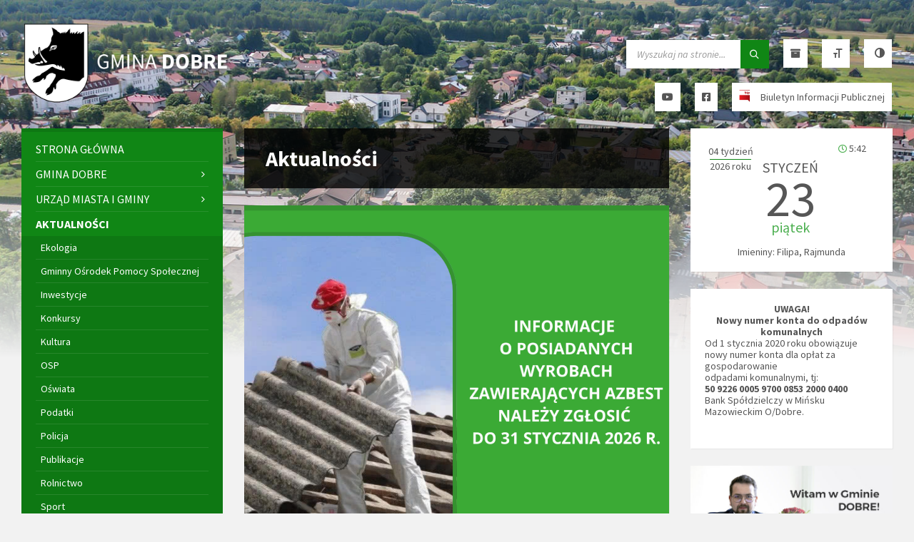

--- FILE ---
content_type: text/html; charset=UTF-8
request_url: https://gminadobre.pl/aktualnosci/page/3/
body_size: 25810
content:
<!DOCTYPE html>
<html lang="pl-PL">
<head>
    <meta http-equiv="Content-Type" content="text/html; charset=UTF-8">
    <meta name="viewport" content="width=device-width, initial-scale=1.0">
    <link rel="pingback" href="https://gminadobre.pl/xmlrpc.php">
    <title>Aktualności &#8211; Strona 3 &#8211; Gmina Dobre</title>
<meta name='robots' content='max-image-preview:large' />
<link rel='dns-prefetch' href='//code.responsivevoice.org' />
<link rel='dns-prefetch' href='//fonts.googleapis.com' />
<link rel='dns-prefetch' href='//use.fontawesome.com' />
<link rel="alternate" type="application/rss+xml" title="Gmina Dobre &raquo; Kanał z wpisami" href="https://gminadobre.pl/feed/" />
<style id='wp-img-auto-sizes-contain-inline-css' type='text/css'>
img:is([sizes=auto i],[sizes^="auto," i]){contain-intrinsic-size:3000px 1500px}
/*# sourceURL=wp-img-auto-sizes-contain-inline-css */
</style>
<style id='wp-emoji-styles-inline-css' type='text/css'>

	img.wp-smiley, img.emoji {
		display: inline !important;
		border: none !important;
		box-shadow: none !important;
		height: 1em !important;
		width: 1em !important;
		margin: 0 0.07em !important;
		vertical-align: -0.1em !important;
		background: none !important;
		padding: 0 !important;
	}
/*# sourceURL=wp-emoji-styles-inline-css */
</style>
<style id='font-awesome-svg-styles-default-inline-css' type='text/css'>
.svg-inline--fa {
  display: inline-block;
  height: 1em;
  overflow: visible;
  vertical-align: -.125em;
}
/*# sourceURL=font-awesome-svg-styles-default-inline-css */
</style>
<link rel='stylesheet' id='font-awesome-svg-styles-css' href='https://gminadobre.pl/wp-content/uploads/font-awesome/v5.15.4/css/svg-with-js.css' type='text/css' media='all' />
<style id='font-awesome-svg-styles-inline-css' type='text/css'>
   .wp-block-font-awesome-icon svg::before,
   .wp-rich-text-font-awesome-icon svg::before {content: unset;}
/*# sourceURL=font-awesome-svg-styles-inline-css */
</style>
<link rel='stylesheet' id='da-frontend-css' href='https://gminadobre.pl/wp-content/plugins/download-attachments/css/frontend.css?ver=1.3.2' type='text/css' media='all' />
<link rel='stylesheet' id='rv-style-css' href='https://gminadobre.pl/wp-content/plugins/responsivevoice-text-to-speech/includes/css/responsivevoice.css?ver=6.9' type='text/css' media='all' />
<link rel='stylesheet' id='ui-font-css' href='https://gminadobre.pl/wp-content/plugins/wp-accessibility/toolbar/fonts/css/a11y-toolbar.css?ver=2.2.6' type='text/css' media='all' />
<link rel='stylesheet' id='wpa-toolbar-css' href='https://gminadobre.pl/wp-content/plugins/wp-accessibility/toolbar/css/a11y.css?ver=2.2.6' type='text/css' media='all' />
<link rel='stylesheet' id='ui-fontsize.css-css' href='https://gminadobre.pl/wp-content/plugins/wp-accessibility/toolbar/css/a11y-fontsize.css?ver=2.2.6' type='text/css' media='all' />
<style id='ui-fontsize.css-inline-css' type='text/css'>
html { --wpa-font-size: clamp( 24px, 1.5rem, 36px ); --wpa-h1-size : clamp( 48px, 3rem, 72px ); --wpa-h2-size : clamp( 40px, 2.5rem, 60px ); --wpa-h3-size : clamp( 32px, 2rem, 48px ); --wpa-h4-size : clamp( 28px, 1.75rem, 42px ); --wpa-sub-list-size: 1.1em; --wpa-sub-sub-list-size: 1em; } 
/*# sourceURL=ui-fontsize.css-inline-css */
</style>
<link rel='stylesheet' id='wpa-style-css' href='https://gminadobre.pl/wp-content/plugins/wp-accessibility/css/wpa-style.css?ver=2.2.6' type='text/css' media='all' />
<style id='wpa-style-inline-css' type='text/css'>
:root { --admin-bar-top : 7px; }
/*# sourceURL=wpa-style-inline-css */
</style>
<link rel='stylesheet' id='lsvr-townpress-main-style-css' href='https://gminadobre.pl/wp-content/themes/townpress/style.css?ver=3.8.12' type='text/css' media='all' />
<link rel='stylesheet' id='lsvr-townpress-general-style-css' href='https://gminadobre.pl/wp-content/themes/townpress/assets/css/general.css?ver=3.8.12' type='text/css' media='all' />
<style id='lsvr-townpress-general-style-inline-css' type='text/css'>
body, input, textarea, select, button, #cancel-comment-reply-link, .lsvr_listing-map__infobox { font-family: 'Source Sans Pro', Arial, sans-serif; }
html, body { font-size: 16px; }
.header-logo { max-width: 300px; } .header-logo--front { max-width: 300px; } @media ( max-width: 991px ) { .header-logo { max-width: 140px; } }
/*# sourceURL=lsvr-townpress-general-style-inline-css */
</style>
<link rel='stylesheet' id='lsvr-townpress-google-fonts-css' href='//fonts.googleapis.com/css?family=Source+Sans+Pro%3A400%2C400italic%2C600%2C600italic%2C700%2C700italic&#038;subset=latin-ext&#038;ver=6.9' type='text/css' media='all' />
<link rel='stylesheet' id='lsvr-townpress-color-scheme-css' href='https://gminadobre.pl/wp-content/themes/townpress/assets/css/skins/green.css?ver=3.8.12' type='text/css' media='all' />
<link rel='stylesheet' id='font-awesome-official-css' href='https://use.fontawesome.com/releases/v5.15.4/css/all.css' type='text/css' media='all' integrity="sha384-DyZ88mC6Up2uqS4h/KRgHuoeGwBcD4Ng9SiP4dIRy0EXTlnuz47vAwmeGwVChigm" crossorigin="anonymous" />
<link rel='stylesheet' id='font-awesome-official-v4shim-css' href='https://use.fontawesome.com/releases/v5.15.4/css/v4-shims.css' type='text/css' media='all' integrity="sha384-Vq76wejb3QJM4nDatBa5rUOve+9gkegsjCebvV/9fvXlGWo4HCMR4cJZjjcF6Viv" crossorigin="anonymous" />
<style id='font-awesome-official-v4shim-inline-css' type='text/css'>
@font-face {
font-family: "FontAwesome";
font-display: block;
src: url("https://use.fontawesome.com/releases/v5.15.4/webfonts/fa-brands-400.eot"),
		url("https://use.fontawesome.com/releases/v5.15.4/webfonts/fa-brands-400.eot?#iefix") format("embedded-opentype"),
		url("https://use.fontawesome.com/releases/v5.15.4/webfonts/fa-brands-400.woff2") format("woff2"),
		url("https://use.fontawesome.com/releases/v5.15.4/webfonts/fa-brands-400.woff") format("woff"),
		url("https://use.fontawesome.com/releases/v5.15.4/webfonts/fa-brands-400.ttf") format("truetype"),
		url("https://use.fontawesome.com/releases/v5.15.4/webfonts/fa-brands-400.svg#fontawesome") format("svg");
}

@font-face {
font-family: "FontAwesome";
font-display: block;
src: url("https://use.fontawesome.com/releases/v5.15.4/webfonts/fa-solid-900.eot"),
		url("https://use.fontawesome.com/releases/v5.15.4/webfonts/fa-solid-900.eot?#iefix") format("embedded-opentype"),
		url("https://use.fontawesome.com/releases/v5.15.4/webfonts/fa-solid-900.woff2") format("woff2"),
		url("https://use.fontawesome.com/releases/v5.15.4/webfonts/fa-solid-900.woff") format("woff"),
		url("https://use.fontawesome.com/releases/v5.15.4/webfonts/fa-solid-900.ttf") format("truetype"),
		url("https://use.fontawesome.com/releases/v5.15.4/webfonts/fa-solid-900.svg#fontawesome") format("svg");
}

@font-face {
font-family: "FontAwesome";
font-display: block;
src: url("https://use.fontawesome.com/releases/v5.15.4/webfonts/fa-regular-400.eot"),
		url("https://use.fontawesome.com/releases/v5.15.4/webfonts/fa-regular-400.eot?#iefix") format("embedded-opentype"),
		url("https://use.fontawesome.com/releases/v5.15.4/webfonts/fa-regular-400.woff2") format("woff2"),
		url("https://use.fontawesome.com/releases/v5.15.4/webfonts/fa-regular-400.woff") format("woff"),
		url("https://use.fontawesome.com/releases/v5.15.4/webfonts/fa-regular-400.ttf") format("truetype"),
		url("https://use.fontawesome.com/releases/v5.15.4/webfonts/fa-regular-400.svg#fontawesome") format("svg");
unicode-range: U+F004-F005,U+F007,U+F017,U+F022,U+F024,U+F02E,U+F03E,U+F044,U+F057-F059,U+F06E,U+F070,U+F075,U+F07B-F07C,U+F080,U+F086,U+F089,U+F094,U+F09D,U+F0A0,U+F0A4-F0A7,U+F0C5,U+F0C7-F0C8,U+F0E0,U+F0EB,U+F0F3,U+F0F8,U+F0FE,U+F111,U+F118-F11A,U+F11C,U+F133,U+F144,U+F146,U+F14A,U+F14D-F14E,U+F150-F152,U+F15B-F15C,U+F164-F165,U+F185-F186,U+F191-F192,U+F1AD,U+F1C1-F1C9,U+F1CD,U+F1D8,U+F1E3,U+F1EA,U+F1F6,U+F1F9,U+F20A,U+F247-F249,U+F24D,U+F254-F25B,U+F25D,U+F267,U+F271-F274,U+F279,U+F28B,U+F28D,U+F2B5-F2B6,U+F2B9,U+F2BB,U+F2BD,U+F2C1-F2C2,U+F2D0,U+F2D2,U+F2DC,U+F2ED,U+F328,U+F358-F35B,U+F3A5,U+F3D1,U+F410,U+F4AD;
}
/*# sourceURL=font-awesome-official-v4shim-inline-css */
</style>
<script type="text/javascript" src="https://gminadobre.pl/wp-includes/js/jquery/jquery.min.js?ver=3.7.1" id="jquery-core-js"></script>
<script type="text/javascript" src="https://gminadobre.pl/wp-includes/js/jquery/jquery-migrate.min.js?ver=3.4.1" id="jquery-migrate-js"></script>
<script type="text/javascript" id="lsvr-townpress-toolkit-weather-widget-js-extra">
/* <![CDATA[ */
var lsvr_townpress_toolkit_ajax_weather_widget_var = {"url":"https://gminadobre.pl/wp-admin/admin-ajax.php","nonce":"886d8765aa"};
//# sourceURL=lsvr-townpress-toolkit-weather-widget-js-extra
/* ]]> */
</script>
<script type="text/javascript" src="https://gminadobre.pl/wp-content/plugins/lsvr-townpress-toolkit/assets/js/lsvr-townpress-toolkit-weather-widget.js?ver=1.6.1" id="lsvr-townpress-toolkit-weather-widget-js"></script>
<script type="text/javascript" src="https://code.responsivevoice.org/responsivevoice.js" id="responsive-voice-js"></script>
<link rel="https://api.w.org/" href="https://gminadobre.pl/wp-json/" /><link rel="EditURI" type="application/rsd+xml" title="RSD" href="https://gminadobre.pl/xmlrpc.php?rsd" />
<meta name="generator" content="WordPress 6.9" />
<meta name="generator" content="Powered by WPBakery Page Builder - drag and drop page builder for WordPress."/>
<link rel="icon" href="https://gminadobre.pl/wp-content/uploads/2015/08/cropped-herb-gmina-dobre-32x32.png" sizes="32x32" />
<link rel="icon" href="https://gminadobre.pl/wp-content/uploads/2015/08/cropped-herb-gmina-dobre-192x192.png" sizes="192x192" />
<link rel="apple-touch-icon" href="https://gminadobre.pl/wp-content/uploads/2015/08/cropped-herb-gmina-dobre-180x180.png" />
<meta name="msapplication-TileImage" content="https://gminadobre.pl/wp-content/uploads/2015/08/cropped-herb-gmina-dobre-270x270.png" />
		<style type="text/css" id="wp-custom-css">
			/* SLIDER */
.lsvr-townpress-post-slider__post-header {
    width: 80%;
   	display: flex;
    position: relative;
}
.lsvr-townpress-post-slider__post-title
 {
   background: #108615f5;
   padding: 10px;
   font-size: 19px;
   text-decoration: none;
}
.lsvr-townpress-post-slider__post-meta
 {
   display: none;
}
.lsvr-townpress-post-slider__post-content
 {
	 display: flex;
   position: relative;
   background: #fffffff5;
	 width: 80%;
	 padding: 10px;
	 margin: 0px;
	 color: #000000f5;
}
.lsvr-townpress-post-slider__post-content p
 {
    margin: 0px;
}
/* /SLIDER */

/* KALENDARZ */
.jakos-kalendarz {
	text-align:center;
	width: 100%;
}
.jakos-g-lewo {
	width: 30%;
	display: table;
	float: left;
}
.jakos-g-lewo .jakos-e-tydzien{
line-height: 25px;
}
.jakos-g-lewo .jakos-e-rok{
	border-top: 1px solid #108615;
}
.jakos-g-srodek {
	width: 40%;
	display: table;
	float: center;
}
.jakos-g-srodek .jakos-e-miesiac {
	font-size: 20px;
	text-transform: uppercase;
}
.jakos-g-srodek .jakos-e-dzienm {
	font-size: 70px;
	line-height:65px
}
.jakos-g-srodek .jakos-e-dzient {
	font-size: 20px;
	color: #4caf50;
	line-height: 15px
}
.jakos-g-prawo {
	width: 30%;
	display: table;
	float: right;
}
.jakos-g-prawo i{
	color: #4caf50;
	font-size:12px !important;
}
span#imienniczek {
    pointer-events: none;
    cursor: default;
}
/* /KALENDARZ */
/*STOPKA */
.footer-text
 {
    width: 100%;
}
/* /STOPKA */

/* Akordeon */
#dyzur {
    margin: 0px;
}
.vc_tta.vc_general .vc_tta-icon:before {
    color: #108615;
}
.vc_tta-container {
    -webkit-box-shadow: 1px 1px 0 rgba(0, 0, 0, 0.05);
    box-shadow: 1px 1px 0 rgba(0, 0, 0, 0.05);
}
/* /Akordeon */

/* Aktualnosci */
p.lsvr-townpress-posts__post-permalink {
    display: none;
}
/* /Aktualnosci */
/* WIDGETY */
.vc_btn3.vc_btn3-size-md.vc_btn3-icon-left:not(.vc_btn3-o-empty)
 {
    padding-left: 18px;
}

.przycisk-widget, .przycisk-widget a.vc_btn3.vc_btn3-size-md {
  width: 100% !important;
	color: #000;
	font-size: 16px;
	font-weight: 600;
}

.przycisk-widget:hover, .przycisk-widget a.vc_btn3.vc_btn3-size-md:hover {
  background-color: #d4fbd3;
	color: #000000;
}
.przycisk-widget i.vc_btn3-icon {
  color: #108615;
}
.przycisk-widget.vc_do_btn {
    margin-bottom: 0px;
}
/* Kontener przycisku */
.przycisk-widget {
    width: 100%;
}
.przycisk-widget a.vc_btn3 i.vc_btn3-icon {
    transform: translateY(1px);
}
/* Sam przycisk */
.przycisk-widget a.vc_btn3 {
    width: 100%;
    display: flex !important;
    align-items: center;
    gap: 10px;
    box-sizing: border-box;
    line-height: 1.2;
    padding: 14px 18px;
    color: #000;
    font-size: 16px;
    font-weight: 600;
	  background: #fff;
	  text-decoration: none;
}

/* Ikona */
.przycisk-widget a.vc_btn3 i.vc_btn3-icon {
    position: static !important; 
    margin: 0 !important;
    font-size: 18px;
    color: #108615;
    flex-shrink: 0;
}

/* Hover */
.przycisk-widget a.vc_btn3:hover {
    background-color: #d4fbd3;
    color: #000;
}

/* Usuń dolne marginesy VC */
.przycisk-widget.vc_do_btn {
    margin-bottom: 0;
}

/* /WIDGETY */

/* Przyciski */

div#block-11 .widget__inner, div#block-9 .widget__inner {
    background-color: #ffffff00;
    -moz-box-shadow: none;
    -webkit-box-shadow: none;
    box-shadow: none;
	  padding: 1px;
    width: 500px;
}


.header-search {
    margin-top: -24px !important;
}
.header-toolbar__item
 {
    float: right;
    margin-left: 20px;
}

.header-search .c-search-form {
    margin: 0 0 20px 0;
}

.header-przycisk, .header-przycisk a  {
    color: #565656;
    background-color: #FFFFFF;
    text-decoration: none;
}
.header-przycisk {
    display: block;
    float: right;
    margin-left: 20px;
    padding: 0 10px;
    height: 40px;
    line-height: 40px;
    text-align: center;
    /*text-transform: uppercase;*/
}
.header-przycisk span {
    margin-left: 5px;
    vertical-align: top;
}
.header-przycisk:hover {
    -moz-box-shadow:inset 0 0 0 5px rgba(0,0,0,0.1);
    -webkit-box-shadow:inset 0 0 0 5px rgba(0,0,0,0.1);
    box-shadow: inset 0 0 0 5px rgba(0,0,0,0.1);
    text-decoration:none;
}
.header-przycisk.czcionka {
    margin-left: 0px;
}

.header-przycisk sup
 {
    vertical-align: inherit;
}
.cpt-archive-page.event-archive-page.event-page {
    border-color: #f0f0f0;
    background: #f6f7f9;
    color: #f0f0f0;
    border-radius: 0;
    margin: 0 0 10px 0;
    padding: 10px 3px;
    font-size: 1em;
    text-align: center;
    text-transform: uppercase;
}

.cpt-archive-page .bottom-tools {
    margin: 0;
}

a.jakosciowo {
    color: #000000;
}

a.jakosciowo:hover {
    color: #f60;
    text-decoration: none;
}

.a11y-responsive.a11y-toolbar.ltr.default.standard-location { display:none}

img.bip {
    margin-top: 10px;
}
/* /Przyciski */

/* FIX: Gravity Forms hidden by TownPress / LSVR accessibility */
.gform_wrapper {
    display: block !important;
    visibility: visible !important;
    opacity: 1 !important;
    height: auto !important;
}


@media (max-width: 991px) {
div#block-11 .widget__inner, div#block-9 .widget__inner {
    display:none;
}
}		</style>
		<noscript><style> .wpb_animate_when_almost_visible { opacity: 1; }</style></noscript><link rel='stylesheet' id='fpsm-style-css' href='https://gminadobre.pl/wp-content/plugins/codecanyon-sm5e5pZs-frontend-post-submission-manager/assets/css/fpsm-frontend-style.css?ver=1.4.8' type='text/css' media='all' />
<link rel='stylesheet' id='fpsm-fonts-css' href='https://gminadobre.pl/wp-content/plugins/codecanyon-sm5e5pZs-frontend-post-submission-manager/assets/font-face/NunitoSans/stylesheet.css?ver=1.4.8' type='text/css' media='all' />
</head>

<body class="blog paged wp-custom-logo paged-3 wp-theme-townpress lsvr-accessibility wpb-js-composer js-comp-ver-8.5 vc_responsive">

	
	
	<!-- WRAPPER : begin -->
	<div id="wrapper">

		
		
	<a href="#main" class="accessibility-link accessibility-link--skip-to-content screen-reader-text">Skip to content</a>

			<a href="#sidebar-left" class="accessibility-link accessibility-link--skip-to-left-sidebar screen-reader-text">Skip to left sidebar</a>
	
			<a href="#sidebar-right" class="accessibility-link accessibility-link--skip-to-right-sidebar screen-reader-text">Skip to right sidebar</a>
	
	<a href="#footer" class="accessibility-link accessibility-link--skip-to-footer screen-reader-text">Skip to footer</a>


		
		<!-- HEADER : begin -->
		<header id="header" >
			<div class="header__inner">

				
				
				
				
				
				<!-- HEADER CONTENT : begin -->
				<div class="header__content">
					<div class="lsvr-container">
						<div class="header__content-inner">

							
							
	<!-- HEADER BRANDING : begin -->
	<div  class="header-logo">
		<a href="https://gminadobre.pl/" class="header-logo__link"
			aria-label="Site logo">
			<img src="https://gminadobre.pl/wp-content/uploads/2016/11/logo.png"
				class="header-logo__image"
				alt="Gmina Dobre">
		</a>
	</div>
	<!-- HEADER BRANDING : end -->


							
							

	<!-- HEADER TOOLBAR TOGGLE : begin -->
<div class="header-toolbar-toggle">

	<button class="header-toolbar-toggle__menu-button" type="button"
		aria-controls="header-mobile-menu"
        aria-haspopup="true"
        aria-expanded="false">
		<span class="header-toolbar-toggle__menu-button-ico header-toolbar-toggle__menu-button-ico--open icon-menu" aria-hidden="true"></span>
		<span class="header-toolbar-toggle__menu-button-ico header-toolbar-toggle__menu-button-ico--close icon-cross" aria-hidden="true"></span>
		<span class="header-toolbar-toggle__menu-button-label">Menu</span>
	</button>

	
</div>
<!-- HEADER TOOLBAR TOGGLE : end -->
	<!-- HEADER TOOLBAR : begin -->
	<div class="header-toolbar">

		
		
		
		
		
		
		
		
	<!-- HEADER MOBILE MENU : begin -->
	<nav id="header-mobile-menu" class="header-mobile-menu"
        data-label-expand-submenu="Expand submenu"
        data-label-collapse-submenu="Collapse submenu"

					aria-label="Menu Główne"
		>

	    <ul id="menu-menu-glowne" class="header-mobile-menu__list" role="menu">
            
        	<li id="header-mobile-menu__item-60"
                class="header-mobile-menu__item header-mobile-menu__item--level-0 menu-item menu-item-type-post_type menu-item-object-page menu-item-home"
                role="presentation">

                <a href="https://gminadobre.pl/"
                    id="header-mobile-menu__item-link-60"
                	class="header-mobile-menu__item-link header-mobile-menu__item-link--level-0"
                    role="menuitem"

                                    	>

                    
                    <span class="header-mobile-menu__item-link-label">
                        Strona główna                    </span>

                </a>

            
            </li>

            
            
        	<li id="header-mobile-menu__item-868"
                class="header-mobile-menu__item header-mobile-menu__item--level-0 menu-item menu-item-type-post_type menu-item-object-page menu-item-has-children"
                role="presentation">

                <a href="https://gminadobre.pl/gmina-dobre/charakterystyka-gminy/"
                    id="header-mobile-menu__item-link-868"
                	class="header-mobile-menu__item-link header-mobile-menu__item-link--level-0"
                    role="menuitem"

                                    	>

                    
                    <span class="header-mobile-menu__item-link-label">
                        Gmina Dobre                    </span>

                </a>

            
            <button id="header-mobile-menu__toggle-868"
                class="header-mobile-menu__toggle header-mobile-menu__toggle--level-0" type="button"
                aria-label="Expand submenu"
                aria-controls="header-mobile-menu__submenu-868"
                aria-haspopup="true"
                aria-expanded="false">
                <span class="header-mobile-menu__toggle-icon" aria-hidden="true"></span>
            </button>

        	<ul id="header-mobile-menu__submenu-868"
                class="header-mobile-menu__submenu sub-menu header-mobile-menu__submenu--level-0"
                aria-labelledby="header-mobile-menu__item-link-868"
                aria-expanded="false"
                role="menu">

            
            
        	<li id="header-mobile-menu__item-59"
                class="header-mobile-menu__item header-mobile-menu__item--level-1 menu-item menu-item-type-post_type menu-item-object-page menu-item-has-children"
                role="presentation">

                <a href="https://gminadobre.pl/gmina-dobre/charakterystyka-gminy/"
                    id="header-mobile-menu__item-link-59"
                	class="header-mobile-menu__item-link header-mobile-menu__item-link--level-1"
                    role="menuitem"

                                    	>

                    
                    <span class="header-mobile-menu__item-link-label">
                        Charakterystyka gminy                    </span>

                </a>

            
            <button id="header-mobile-menu__toggle-59"
                class="header-mobile-menu__toggle header-mobile-menu__toggle--level-1" type="button"
                aria-label="Expand submenu"
                aria-controls="header-mobile-menu__submenu-59"
                aria-haspopup="true"
                aria-expanded="false">
                <span class="header-mobile-menu__toggle-icon" aria-hidden="true"></span>
            </button>

        	<ul id="header-mobile-menu__submenu-59"
                class="header-mobile-menu__submenu sub-menu header-mobile-menu__submenu--level-1"
                aria-labelledby="header-mobile-menu__item-link-59"
                aria-expanded="false"
                role="menu">

            
            
        	<li id="header-mobile-menu__item-10555"
                class="header-mobile-menu__item header-mobile-menu__item--level-2 menu-item menu-item-type-post_type menu-item-object-page"
                role="presentation">

                <a href="https://gminadobre.pl/gmina-dobre/charakterystyka-gminy/dobre-na-przestrzeni-dziejow/"
                    id="header-mobile-menu__item-link-10555"
                	class="header-mobile-menu__item-link header-mobile-menu__item-link--level-2"
                    role="menuitem"

                                    	>

                    
                    <span class="header-mobile-menu__item-link-label">
                        Dobre na przestrzeni dziejów                    </span>

                </a>

            
            </li>

            
            
        	<li id="header-mobile-menu__item-11467"
                class="header-mobile-menu__item header-mobile-menu__item--level-2 menu-item menu-item-type-post_type menu-item-object-page"
                role="presentation">

                <a href="https://gminadobre.pl/gmina-dobre/charakterystyka-gminy/statystyka-2/"
                    id="header-mobile-menu__item-link-11467"
                	class="header-mobile-menu__item-link header-mobile-menu__item-link--level-2"
                    role="menuitem"

                                    	>

                    
                    <span class="header-mobile-menu__item-link-label">
                        Statystyka                    </span>

                </a>

            
            </li>

            
            
        	<li id="header-mobile-menu__item-10553"
                class="header-mobile-menu__item header-mobile-menu__item--level-2 menu-item menu-item-type-post_type menu-item-object-page"
                role="presentation">

                <a href="https://gminadobre.pl/gmina-dobre/charakterystyka-gminy/herb-gminy/"
                    id="header-mobile-menu__item-link-10553"
                	class="header-mobile-menu__item-link header-mobile-menu__item-link--level-2"
                    role="menuitem"

                                    	>

                    
                    <span class="header-mobile-menu__item-link-label">
                        Herb Gminy                    </span>

                </a>

            
            </li>

            
            
        	<li id="header-mobile-menu__item-10554"
                class="header-mobile-menu__item header-mobile-menu__item--level-2 menu-item menu-item-type-post_type menu-item-object-page"
                role="presentation">

                <a href="https://gminadobre.pl/gmina-dobre/charakterystyka-gminy/kierownicy-instytucji-i-placowek-w-dobrem/"
                    id="header-mobile-menu__item-link-10554"
                	class="header-mobile-menu__item-link header-mobile-menu__item-link--level-2"
                    role="menuitem"

                                    	>

                    
                    <span class="header-mobile-menu__item-link-label">
                        Kierownicy instytucji i placówek w Dobrem                    </span>

                </a>

            
            </li>

            
            
        	<li id="header-mobile-menu__item-11715"
                class="header-mobile-menu__item header-mobile-menu__item--level-2 menu-item menu-item-type-post_type menu-item-object-page"
                role="presentation">

                <a href="https://gminadobre.pl/gmina-dobre/charakterystyka-gminy/organizacje-pozarzadowe/"
                    id="header-mobile-menu__item-link-11715"
                	class="header-mobile-menu__item-link header-mobile-menu__item-link--level-2"
                    role="menuitem"

                                    	>

                    
                    <span class="header-mobile-menu__item-link-label">
                        Organizacje pozarządowe                    </span>

                </a>

            
            </li>

            
            
        	<li id="header-mobile-menu__item-11677"
                class="header-mobile-menu__item header-mobile-menu__item--level-2 menu-item menu-item-type-post_type menu-item-object-page menu-item-has-children"
                role="presentation">

                <a href="https://gminadobre.pl/gmina-dobre/charakterystyka-gminy/turystyka/"
                    id="header-mobile-menu__item-link-11677"
                	class="header-mobile-menu__item-link header-mobile-menu__item-link--level-2"
                    role="menuitem"

                                    	>

                    
                    <span class="header-mobile-menu__item-link-label">
                        Turystyka                    </span>

                </a>

            
            <button id="header-mobile-menu__toggle-11677"
                class="header-mobile-menu__toggle header-mobile-menu__toggle--level-2" type="button"
                aria-label="Expand submenu"
                aria-controls="header-mobile-menu__submenu-11677"
                aria-haspopup="true"
                aria-expanded="false">
                <span class="header-mobile-menu__toggle-icon" aria-hidden="true"></span>
            </button>

        	<ul id="header-mobile-menu__submenu-11677"
                class="header-mobile-menu__submenu sub-menu header-mobile-menu__submenu--level-2"
                aria-labelledby="header-mobile-menu__item-link-11677"
                aria-expanded="false"
                role="menu">

            
            
        	<li id="header-mobile-menu__item-11678"
                class="header-mobile-menu__item header-mobile-menu__item--level-3 menu-item menu-item-type-post_type menu-item-object-page"
                role="presentation">

                <a href="https://gminadobre.pl/gmina-dobre/charakterystyka-gminy/turystyka/agroturystyka/"
                    id="header-mobile-menu__item-link-11678"
                	class="header-mobile-menu__item-link header-mobile-menu__item-link--level-3"
                    role="menuitem"

                                    	>

                    
                    <span class="header-mobile-menu__item-link-label">
                        Agroturystyka                    </span>

                </a>

            
            </li>

            
        	</ul>

            
            </li>

            
        	</ul>

            
            </li>

            
            
        	<li id="header-mobile-menu__item-867"
                class="header-mobile-menu__item header-mobile-menu__item--level-1 menu-item menu-item-type-post_type menu-item-object-page menu-item-has-children"
                role="presentation">

                <a href="https://gminadobre.pl/gmina-dobre/jednostki-organizacyjne/"
                    id="header-mobile-menu__item-link-867"
                	class="header-mobile-menu__item-link header-mobile-menu__item-link--level-1"
                    role="menuitem"

                                    	>

                    
                    <span class="header-mobile-menu__item-link-label">
                        Jednostki organizacyjne                    </span>

                </a>

            
            <button id="header-mobile-menu__toggle-867"
                class="header-mobile-menu__toggle header-mobile-menu__toggle--level-1" type="button"
                aria-label="Expand submenu"
                aria-controls="header-mobile-menu__submenu-867"
                aria-haspopup="true"
                aria-expanded="false">
                <span class="header-mobile-menu__toggle-icon" aria-hidden="true"></span>
            </button>

        	<ul id="header-mobile-menu__submenu-867"
                class="header-mobile-menu__submenu sub-menu header-mobile-menu__submenu--level-1"
                aria-labelledby="header-mobile-menu__item-link-867"
                aria-expanded="false"
                role="menu">

            
            
        	<li id="header-mobile-menu__item-10556"
                class="header-mobile-menu__item header-mobile-menu__item--level-2 menu-item menu-item-type-post_type menu-item-object-page"
                role="presentation">

                <a href="https://gminadobre.pl/gmina-dobre/jednostki-organizacyjne/gminny-osrodek-kultury-w-dobrem/"
                    id="header-mobile-menu__item-link-10556"
                	class="header-mobile-menu__item-link header-mobile-menu__item-link--level-2"
                    role="menuitem"

                                    	>

                    
                    <span class="header-mobile-menu__item-link-label">
                        Gminny Ośrodek Kultury i Biblioteka w Dobrem                    </span>

                </a>

            
            </li>

            
            
        	<li id="header-mobile-menu__item-10557"
                class="header-mobile-menu__item header-mobile-menu__item--level-2 menu-item menu-item-type-post_type menu-item-object-page"
                role="presentation">

                <a href="https://gminadobre.pl/gmina-dobre/jednostki-organizacyjne/gops/"
                    id="header-mobile-menu__item-link-10557"
                	class="header-mobile-menu__item-link header-mobile-menu__item-link--level-2"
                    role="menuitem"

                                    	>

                    
                    <span class="header-mobile-menu__item-link-label">
                        Gminny Ośrodek Pomocy Społecznej                    </span>

                </a>

            
            </li>

            
            
        	<li id="header-mobile-menu__item-21797"
                class="header-mobile-menu__item header-mobile-menu__item--level-2 menu-item menu-item-type-post_type menu-item-object-page"
                role="presentation">

                <a href="https://gminadobre.pl/gmina-dobre/jednostki-organizacyjne/gminny-zlobek-w-dobrem/"
                    id="header-mobile-menu__item-link-21797"
                	class="header-mobile-menu__item-link header-mobile-menu__item-link--level-2"
                    role="menuitem"

                                    	>

                    
                    <span class="header-mobile-menu__item-link-label">
                        Gminny Żłobek w Dobrem                    </span>

                </a>

            
            </li>

            
            
        	<li id="header-mobile-menu__item-10559"
                class="header-mobile-menu__item header-mobile-menu__item--level-2 menu-item menu-item-type-post_type menu-item-object-page menu-item-has-children"
                role="presentation">

                <a href="https://gminadobre.pl/gmina-dobre/jednostki-organizacyjne/oswiata/"
                    id="header-mobile-menu__item-link-10559"
                	class="header-mobile-menu__item-link header-mobile-menu__item-link--level-2"
                    role="menuitem"

                                    	>

                    
                    <span class="header-mobile-menu__item-link-label">
                        Oświata                    </span>

                </a>

            
            <button id="header-mobile-menu__toggle-10559"
                class="header-mobile-menu__toggle header-mobile-menu__toggle--level-2" type="button"
                aria-label="Expand submenu"
                aria-controls="header-mobile-menu__submenu-10559"
                aria-haspopup="true"
                aria-expanded="false">
                <span class="header-mobile-menu__toggle-icon" aria-hidden="true"></span>
            </button>

        	<ul id="header-mobile-menu__submenu-10559"
                class="header-mobile-menu__submenu sub-menu header-mobile-menu__submenu--level-2"
                aria-labelledby="header-mobile-menu__item-link-10559"
                aria-expanded="false"
                role="menu">

            
            
        	<li id="header-mobile-menu__item-11485"
                class="header-mobile-menu__item header-mobile-menu__item--level-3 menu-item menu-item-type-post_type menu-item-object-page"
                role="presentation">

                <a href="https://gminadobre.pl/gmina-dobre/jednostki-organizacyjne/oswiata/zespol-szkolno-przedszkolny-w-dobrem/"
                    id="header-mobile-menu__item-link-11485"
                	class="header-mobile-menu__item-link header-mobile-menu__item-link--level-3"
                    role="menuitem"

                                    	>

                    
                    <span class="header-mobile-menu__item-link-label">
                        Zespół Szkolno-Przedszkolny w Dobrem                    </span>

                </a>

            
            </li>

            
            
        	<li id="header-mobile-menu__item-11484"
                class="header-mobile-menu__item header-mobile-menu__item--level-3 menu-item menu-item-type-post_type menu-item-object-page"
                role="presentation">

                <a href="https://gminadobre.pl/gmina-dobre/jednostki-organizacyjne/oswiata/szkola-podstawowa-w-dropiu/"
                    id="header-mobile-menu__item-link-11484"
                	class="header-mobile-menu__item-link header-mobile-menu__item-link--level-3"
                    role="menuitem"

                                    	>

                    
                    <span class="header-mobile-menu__item-link-label">
                        Szkoła Podstawowa w Dropiu                    </span>

                </a>

            
            </li>

            
            
        	<li id="header-mobile-menu__item-11483"
                class="header-mobile-menu__item header-mobile-menu__item--level-3 menu-item menu-item-type-post_type menu-item-object-page"
                role="presentation">

                <a href="https://gminadobre.pl/gmina-dobre/jednostki-organizacyjne/oswiata/szkola-podstawowa-w-mlecinie/"
                    id="header-mobile-menu__item-link-11483"
                	class="header-mobile-menu__item-link header-mobile-menu__item-link--level-3"
                    role="menuitem"

                                    	>

                    
                    <span class="header-mobile-menu__item-link-label">
                        Szkoła Podstawowa w Mlęcinie                    </span>

                </a>

            
            </li>

            
        	</ul>

            
            </li>

            
        	</ul>

            
            </li>

            
            
        	<li id="header-mobile-menu__item-330"
                class="header-mobile-menu__item header-mobile-menu__item--level-1 menu-item menu-item-type-post_type menu-item-object-page"
                role="presentation">

                <a href="https://gminadobre.pl/gmina-dobre/samorzad/"
                    id="header-mobile-menu__item-link-330"
                	class="header-mobile-menu__item-link header-mobile-menu__item-link--level-1"
                    role="menuitem"

                                    	>

                    
                    <span class="header-mobile-menu__item-link-label">
                        Rada Miasta i Gminy Dobre                    </span>

                </a>

            
            </li>

            
            
        	<li id="header-mobile-menu__item-4273"
                class="header-mobile-menu__item header-mobile-menu__item--level-1 menu-item menu-item-type-post_type menu-item-object-page menu-item-has-children"
                role="presentation">

                <a href="https://gminadobre.pl/gmina-dobre/urzad-stanu-cywilnego/"
                    id="header-mobile-menu__item-link-4273"
                	class="header-mobile-menu__item-link header-mobile-menu__item-link--level-1"
                    role="menuitem"

                                    	>

                    
                    <span class="header-mobile-menu__item-link-label">
                        Urząd Stanu Cywilnego                    </span>

                </a>

            
            <button id="header-mobile-menu__toggle-4273"
                class="header-mobile-menu__toggle header-mobile-menu__toggle--level-1" type="button"
                aria-label="Expand submenu"
                aria-controls="header-mobile-menu__submenu-4273"
                aria-haspopup="true"
                aria-expanded="false">
                <span class="header-mobile-menu__toggle-icon" aria-hidden="true"></span>
            </button>

        	<ul id="header-mobile-menu__submenu-4273"
                class="header-mobile-menu__submenu sub-menu header-mobile-menu__submenu--level-1"
                aria-labelledby="header-mobile-menu__item-link-4273"
                aria-expanded="false"
                role="menu">

            
            
        	<li id="header-mobile-menu__item-10823"
                class="header-mobile-menu__item header-mobile-menu__item--level-2 menu-item menu-item-type-post_type menu-item-object-page"
                role="presentation">

                <a href="https://gminadobre.pl/gmina-dobre/urzad-stanu-cywilnego/rejestracja-stanu-cywilnego-wiadomosci-ogolne/"
                    id="header-mobile-menu__item-link-10823"
                	class="header-mobile-menu__item-link header-mobile-menu__item-link--level-2"
                    role="menuitem"

                                    	>

                    
                    <span class="header-mobile-menu__item-link-label">
                        Rejestracja Stanu Cywilnego – Wiadomości ogólne                    </span>

                </a>

            
            </li>

            
            
        	<li id="header-mobile-menu__item-10822"
                class="header-mobile-menu__item header-mobile-menu__item--level-2 menu-item menu-item-type-post_type menu-item-object-page"
                role="presentation">

                <a href="https://gminadobre.pl/gmina-dobre/urzad-stanu-cywilnego/jak-zarejestrowac-urodzenie-malzenstwo-zgon/"
                    id="header-mobile-menu__item-link-10822"
                	class="header-mobile-menu__item-link header-mobile-menu__item-link--level-2"
                    role="menuitem"

                                    	>

                    
                    <span class="header-mobile-menu__item-link-label">
                        Jak zarejestrować urodzenie, małżeństwo, zgon                    </span>

                </a>

            
            </li>

            
            
        	<li id="header-mobile-menu__item-10821"
                class="header-mobile-menu__item header-mobile-menu__item--level-2 menu-item menu-item-type-post_type menu-item-object-page"
                role="presentation">

                <a href="https://gminadobre.pl/gmina-dobre/urzad-stanu-cywilnego/zmiany-w-aktach-stanu-cywilnego-uniewaznienie-ustalenie-tresci/"
                    id="header-mobile-menu__item-link-10821"
                	class="header-mobile-menu__item-link header-mobile-menu__item-link--level-2"
                    role="menuitem"

                                    	>

                    
                    <span class="header-mobile-menu__item-link-label">
                        Zmiany w aktach stanu cywilnego, unieważnienie, ustalenie treści                    </span>

                </a>

            
            </li>

            
            
        	<li id="header-mobile-menu__item-10820"
                class="header-mobile-menu__item header-mobile-menu__item--level-2 menu-item menu-item-type-post_type menu-item-object-page"
                role="presentation">

                <a href="https://gminadobre.pl/gmina-dobre/urzad-stanu-cywilnego/szczegolne-tryby-w-ktorych-nastepuje-sporzadzenie-aktu-stanu-cywilnego/"
                    id="header-mobile-menu__item-link-10820"
                	class="header-mobile-menu__item-link header-mobile-menu__item-link--level-2"
                    role="menuitem"

                                    	>

                    
                    <span class="header-mobile-menu__item-link-label">
                        Szczególne tryby, w których następuje sporządzenie aktu stanu cywilnego                    </span>

                </a>

            
            </li>

            
            
        	<li id="header-mobile-menu__item-10819"
                class="header-mobile-menu__item header-mobile-menu__item--level-2 menu-item menu-item-type-post_type menu-item-object-page"
                role="presentation">

                <a href="https://gminadobre.pl/gmina-dobre/urzad-stanu-cywilnego/administracyjna-zmiana-imienia-lub-nazwiska/"
                    id="header-mobile-menu__item-link-10819"
                	class="header-mobile-menu__item-link header-mobile-menu__item-link--level-2"
                    role="menuitem"

                                    	>

                    
                    <span class="header-mobile-menu__item-link-label">
                        Administracyjna zmiana imienia lub nazwiska                    </span>

                </a>

            
            </li>

            
        	</ul>

            
            </li>

            
            
        	<li id="header-mobile-menu__item-1140"
                class="header-mobile-menu__item header-mobile-menu__item--level-1 menu-item menu-item-type-post_type menu-item-object-page"
                role="presentation">

                <a href="https://gminadobre.pl/gmina-dobre/rozklad-jazdy/"
                    id="header-mobile-menu__item-link-1140"
                	class="header-mobile-menu__item-link header-mobile-menu__item-link--level-1"
                    role="menuitem"

                                    	>

                    
                    <span class="header-mobile-menu__item-link-label">
                        Rozkład jazdy                    </span>

                </a>

            
            </li>

            
            
        	<li id="header-mobile-menu__item-328"
                class="header-mobile-menu__item header-mobile-menu__item--level-1 menu-item menu-item-type-post_type menu-item-object-page"
                role="presentation">

                <a href="https://gminadobre.pl/gmina-dobre/parafia/"
                    id="header-mobile-menu__item-link-328"
                	class="header-mobile-menu__item-link header-mobile-menu__item-link--level-1"
                    role="menuitem"

                                    	>

                    
                    <span class="header-mobile-menu__item-link-label">
                        Parafia i obiekty sakralne                    </span>

                </a>

            
            </li>

            
        	</ul>

            
            </li>

            
            
        	<li id="header-mobile-menu__item-869"
                class="header-mobile-menu__item header-mobile-menu__item--level-0 menu-item menu-item-type-post_type menu-item-object-page menu-item-has-children"
                role="presentation">

                <a href="https://gminadobre.pl/urzad-miasta-i-gminy/zadania/"
                    id="header-mobile-menu__item-link-869"
                	class="header-mobile-menu__item-link header-mobile-menu__item-link--level-0"
                    role="menuitem"

                                    	>

                    
                    <span class="header-mobile-menu__item-link-label">
                        Urząd Miasta i Gminy                    </span>

                </a>

            
            <button id="header-mobile-menu__toggle-869"
                class="header-mobile-menu__toggle header-mobile-menu__toggle--level-0" type="button"
                aria-label="Expand submenu"
                aria-controls="header-mobile-menu__submenu-869"
                aria-haspopup="true"
                aria-expanded="false">
                <span class="header-mobile-menu__toggle-icon" aria-hidden="true"></span>
            </button>

        	<ul id="header-mobile-menu__submenu-869"
                class="header-mobile-menu__submenu sub-menu header-mobile-menu__submenu--level-0"
                aria-labelledby="header-mobile-menu__item-link-869"
                aria-expanded="false"
                role="menu">

            
            
        	<li id="header-mobile-menu__item-333"
                class="header-mobile-menu__item header-mobile-menu__item--level-1 menu-item menu-item-type-post_type menu-item-object-page"
                role="presentation">

                <a href="https://gminadobre.pl/urzad-miasta-i-gminy/zadania/"
                    id="header-mobile-menu__item-link-333"
                	class="header-mobile-menu__item-link header-mobile-menu__item-link--level-1"
                    role="menuitem"

                                    	>

                    
                    <span class="header-mobile-menu__item-link-label">
                        Zadania                    </span>

                </a>

            
            </li>

            
            
        	<li id="header-mobile-menu__item-332"
                class="header-mobile-menu__item header-mobile-menu__item--level-1 menu-item menu-item-type-post_type menu-item-object-page"
                role="presentation">

                <a href="https://gminadobre.pl/urzad-miasta-i-gminy/statut-gminy/"
                    id="header-mobile-menu__item-link-332"
                	class="header-mobile-menu__item-link header-mobile-menu__item-link--level-1"
                    role="menuitem"

                                    	>

                    
                    <span class="header-mobile-menu__item-link-label">
                        Statut Gminy                    </span>

                </a>

            
            </li>

            
            
        	<li id="header-mobile-menu__item-404"
                class="header-mobile-menu__item header-mobile-menu__item--level-1 menu-item menu-item-type-custom menu-item-object-custom"
                role="presentation">

                <a href="http://bip.gminadobre.pl/"
                    id="header-mobile-menu__item-link-404"
                	class="header-mobile-menu__item-link header-mobile-menu__item-link--level-1"
                    role="menuitem"

                                    	 target="_blank">

                    
                    <span class="header-mobile-menu__item-link-label">
                        Biuletyn Informacji Publicznej                    </span>

                </a>

            
            </li>

            
            
        	<li id="header-mobile-menu__item-11701"
                class="header-mobile-menu__item header-mobile-menu__item--level-1 menu-item menu-item-type-post_type menu-item-object-page"
                role="presentation">

                <a href="https://gminadobre.pl/urzad-miasta-i-gminy/wyslij-pismo/"
                    id="header-mobile-menu__item-link-11701"
                	class="header-mobile-menu__item-link header-mobile-menu__item-link--level-1"
                    role="menuitem"

                                    	>

                    
                    <span class="header-mobile-menu__item-link-label">
                        Wyślij pismo                    </span>

                </a>

            
            </li>

            
            
        	<li id="header-mobile-menu__item-980"
                class="header-mobile-menu__item header-mobile-menu__item--level-1 menu-item menu-item-type-post_type menu-item-object-page"
                role="presentation">

                <a href="https://gminadobre.pl/urzad-miasta-i-gminy/wnioski-do-pobrania/"
                    id="header-mobile-menu__item-link-980"
                	class="header-mobile-menu__item-link header-mobile-menu__item-link--level-1"
                    role="menuitem"

                                    	>

                    
                    <span class="header-mobile-menu__item-link-label">
                        Wnioski do pobrania                    </span>

                </a>

            
            </li>

            
            
        	<li id="header-mobile-menu__item-326"
                class="header-mobile-menu__item header-mobile-menu__item--level-1 menu-item menu-item-type-post_type menu-item-object-page"
                role="presentation">

                <a href="https://gminadobre.pl/urzad-miasta-i-gminy/pracownicy/"
                    id="header-mobile-menu__item-link-326"
                	class="header-mobile-menu__item-link header-mobile-menu__item-link--level-1"
                    role="menuitem"

                                    	>

                    
                    <span class="header-mobile-menu__item-link-label">
                        Pracownicy Urzędu                    </span>

                </a>

            
            </li>

            
        	</ul>

            
            </li>

            
            
        	<li id="header-mobile-menu__item-430"
                class="header-mobile-menu__item header-mobile-menu__item--level-0 menu-item menu-item-type-post_type menu-item-object-page current-menu-item page_item page-item-423 current_page_item current_page_parent menu-item-has-children"
                role="presentation">

                <a href="https://gminadobre.pl/aktualnosci/"
                    id="header-mobile-menu__item-link-430"
                	class="header-mobile-menu__item-link header-mobile-menu__item-link--level-0"
                    role="menuitem"

                                    	>

                    
                    <span class="header-mobile-menu__item-link-label">
                        Aktualności                    </span>

                </a>

            
            <button id="header-mobile-menu__toggle-430"
                class="header-mobile-menu__toggle header-mobile-menu__toggle--level-0" type="button"
                aria-label="Expand submenu"
                aria-controls="header-mobile-menu__submenu-430"
                aria-haspopup="true"
                aria-expanded="false">
                <span class="header-mobile-menu__toggle-icon" aria-hidden="true"></span>
            </button>

        	<ul id="header-mobile-menu__submenu-430"
                class="header-mobile-menu__submenu sub-menu header-mobile-menu__submenu--level-0"
                aria-labelledby="header-mobile-menu__item-link-430"
                aria-expanded="false"
                role="menu">

            
            
        	<li id="header-mobile-menu__item-11041"
                class="header-mobile-menu__item header-mobile-menu__item--level-1 menu-item menu-item-type-taxonomy menu-item-object-category"
                role="presentation">

                <a href="https://gminadobre.pl/k/aktualnosci/ekologia/"
                    id="header-mobile-menu__item-link-11041"
                	class="header-mobile-menu__item-link header-mobile-menu__item-link--level-1"
                    role="menuitem"

                                    	>

                    
                    <span class="header-mobile-menu__item-link-label">
                        Ekologia                    </span>

                </a>

            
            </li>

            
            
        	<li id="header-mobile-menu__item-11042"
                class="header-mobile-menu__item header-mobile-menu__item--level-1 menu-item menu-item-type-taxonomy menu-item-object-category"
                role="presentation">

                <a href="https://gminadobre.pl/k/jednostki-organizacyjne/gops/"
                    id="header-mobile-menu__item-link-11042"
                	class="header-mobile-menu__item-link header-mobile-menu__item-link--level-1"
                    role="menuitem"

                                    	>

                    
                    <span class="header-mobile-menu__item-link-label">
                        Gminny Ośrodek Pomocy Społecznej                    </span>

                </a>

            
            </li>

            
            
        	<li id="header-mobile-menu__item-11044"
                class="header-mobile-menu__item header-mobile-menu__item--level-1 menu-item menu-item-type-taxonomy menu-item-object-category"
                role="presentation">

                <a href="https://gminadobre.pl/k/aktualnosci/inwestycje/"
                    id="header-mobile-menu__item-link-11044"
                	class="header-mobile-menu__item-link header-mobile-menu__item-link--level-1"
                    role="menuitem"

                                    	>

                    
                    <span class="header-mobile-menu__item-link-label">
                        Inwestycje                    </span>

                </a>

            
            </li>

            
            
        	<li id="header-mobile-menu__item-11045"
                class="header-mobile-menu__item header-mobile-menu__item--level-1 menu-item menu-item-type-taxonomy menu-item-object-category"
                role="presentation">

                <a href="https://gminadobre.pl/k/tematyczne/konkursy/"
                    id="header-mobile-menu__item-link-11045"
                	class="header-mobile-menu__item-link header-mobile-menu__item-link--level-1"
                    role="menuitem"

                                    	>

                    
                    <span class="header-mobile-menu__item-link-label">
                        Konkursy                    </span>

                </a>

            
            </li>

            
            
        	<li id="header-mobile-menu__item-11046"
                class="header-mobile-menu__item header-mobile-menu__item--level-1 menu-item menu-item-type-taxonomy menu-item-object-category"
                role="presentation">

                <a href="https://gminadobre.pl/k/aktualnosci/kultura/"
                    id="header-mobile-menu__item-link-11046"
                	class="header-mobile-menu__item-link header-mobile-menu__item-link--level-1"
                    role="menuitem"

                                    	>

                    
                    <span class="header-mobile-menu__item-link-label">
                        Kultura                    </span>

                </a>

            
            </li>

            
            
        	<li id="header-mobile-menu__item-11049"
                class="header-mobile-menu__item header-mobile-menu__item--level-1 menu-item menu-item-type-taxonomy menu-item-object-category"
                role="presentation">

                <a href="https://gminadobre.pl/k/aktualnosci/osp/"
                    id="header-mobile-menu__item-link-11049"
                	class="header-mobile-menu__item-link header-mobile-menu__item-link--level-1"
                    role="menuitem"

                                    	>

                    
                    <span class="header-mobile-menu__item-link-label">
                        OSP                    </span>

                </a>

            
            </li>

            
            
        	<li id="header-mobile-menu__item-11050"
                class="header-mobile-menu__item header-mobile-menu__item--level-1 menu-item menu-item-type-taxonomy menu-item-object-category"
                role="presentation">

                <a href="https://gminadobre.pl/k/aktualnosci/oswiata/"
                    id="header-mobile-menu__item-link-11050"
                	class="header-mobile-menu__item-link header-mobile-menu__item-link--level-1"
                    role="menuitem"

                                    	>

                    
                    <span class="header-mobile-menu__item-link-label">
                        Oświata                    </span>

                </a>

            
            </li>

            
            
        	<li id="header-mobile-menu__item-11051"
                class="header-mobile-menu__item header-mobile-menu__item--level-1 menu-item menu-item-type-taxonomy menu-item-object-category"
                role="presentation">

                <a href="https://gminadobre.pl/k/aktualnosci/podatki/"
                    id="header-mobile-menu__item-link-11051"
                	class="header-mobile-menu__item-link header-mobile-menu__item-link--level-1"
                    role="menuitem"

                                    	>

                    
                    <span class="header-mobile-menu__item-link-label">
                        Podatki                    </span>

                </a>

            
            </li>

            
            
        	<li id="header-mobile-menu__item-11052"
                class="header-mobile-menu__item header-mobile-menu__item--level-1 menu-item menu-item-type-taxonomy menu-item-object-category"
                role="presentation">

                <a href="https://gminadobre.pl/k/aktualnosci/policja/"
                    id="header-mobile-menu__item-link-11052"
                	class="header-mobile-menu__item-link header-mobile-menu__item-link--level-1"
                    role="menuitem"

                                    	>

                    
                    <span class="header-mobile-menu__item-link-label">
                        Policja                    </span>

                </a>

            
            </li>

            
            
        	<li id="header-mobile-menu__item-11047"
                class="header-mobile-menu__item header-mobile-menu__item--level-1 menu-item menu-item-type-taxonomy menu-item-object-category"
                role="presentation">

                <a href="https://gminadobre.pl/k/aktualnosci/publikacje/"
                    id="header-mobile-menu__item-link-11047"
                	class="header-mobile-menu__item-link header-mobile-menu__item-link--level-1"
                    role="menuitem"

                                    	>

                    
                    <span class="header-mobile-menu__item-link-label">
                        Publikacje                    </span>

                </a>

            
            </li>

            
            
        	<li id="header-mobile-menu__item-11053"
                class="header-mobile-menu__item header-mobile-menu__item--level-1 menu-item menu-item-type-taxonomy menu-item-object-category"
                role="presentation">

                <a href="https://gminadobre.pl/k/aktualnosci/rolnictwo/"
                    id="header-mobile-menu__item-link-11053"
                	class="header-mobile-menu__item-link header-mobile-menu__item-link--level-1"
                    role="menuitem"

                                    	>

                    
                    <span class="header-mobile-menu__item-link-label">
                        Rolnictwo                    </span>

                </a>

            
            </li>

            
            
        	<li id="header-mobile-menu__item-11054"
                class="header-mobile-menu__item header-mobile-menu__item--level-1 menu-item menu-item-type-taxonomy menu-item-object-category"
                role="presentation">

                <a href="https://gminadobre.pl/k/aktualnosci/sport/"
                    id="header-mobile-menu__item-link-11054"
                	class="header-mobile-menu__item-link header-mobile-menu__item-link--level-1"
                    role="menuitem"

                                    	>

                    
                    <span class="header-mobile-menu__item-link-label">
                        Sport                    </span>

                </a>

            
            </li>

            
            
        	<li id="header-mobile-menu__item-11055"
                class="header-mobile-menu__item header-mobile-menu__item--level-1 menu-item menu-item-type-taxonomy menu-item-object-category"
                role="presentation">

                <a href="https://gminadobre.pl/k/tematyczne/wybory-i-referenda/"
                    id="header-mobile-menu__item-link-11055"
                	class="header-mobile-menu__item-link header-mobile-menu__item-link--level-1"
                    role="menuitem"

                                    	>

                    
                    <span class="header-mobile-menu__item-link-label">
                        Wybory i referenda                    </span>

                </a>

            
            </li>

            
            
        	<li id="header-mobile-menu__item-41782"
                class="header-mobile-menu__item header-mobile-menu__item--level-1 menu-item menu-item-type-taxonomy menu-item-object-category"
                role="presentation">

                <a href="https://gminadobre.pl/k/tematyczne/zarzadzanie-kryzysowe/"
                    id="header-mobile-menu__item-link-41782"
                	class="header-mobile-menu__item-link header-mobile-menu__item-link--level-1"
                    role="menuitem"

                                    	>

                    
                    <span class="header-mobile-menu__item-link-label">
                        Zarządzanie kryzysowe                    </span>

                </a>

            
            </li>

            
        	</ul>

            
            </li>

            
            
        	<li id="header-mobile-menu__item-11065"
                class="header-mobile-menu__item header-mobile-menu__item--level-0 menu-item menu-item-type-custom menu-item-object-custom"
                role="presentation">

                <a href="https://gminadobre.pl/komunikaty" id="header-mobile-menu__item-link-11065" class="header-mobile-menu__item-link header-mobile-menu__item-link--level-0" role="menuitem">

                    
                    <span class="header-mobile-menu__item-link-label">
                        Komunikaty                    </span>

                </a>

            
            </li>

            
            
        	<li id="header-mobile-menu__item-32097"
                class="header-mobile-menu__item header-mobile-menu__item--level-0 menu-item menu-item-type-taxonomy menu-item-object-category menu-item-has-children"
                role="presentation">

                <a href="https://gminadobre.pl/k/galerie/"
                    id="header-mobile-menu__item-link-32097"
                	class="header-mobile-menu__item-link header-mobile-menu__item-link--level-0"
                    role="menuitem"

                                    	>

                    
                    <span class="header-mobile-menu__item-link-label">
                        Galerie                    </span>

                </a>

            
            <button id="header-mobile-menu__toggle-32097"
                class="header-mobile-menu__toggle header-mobile-menu__toggle--level-0" type="button"
                aria-label="Expand submenu"
                aria-controls="header-mobile-menu__submenu-32097"
                aria-haspopup="true"
                aria-expanded="false">
                <span class="header-mobile-menu__toggle-icon" aria-hidden="true"></span>
            </button>

        	<ul id="header-mobile-menu__submenu-32097"
                class="header-mobile-menu__submenu sub-menu header-mobile-menu__submenu--level-0"
                aria-labelledby="header-mobile-menu__item-link-32097"
                aria-expanded="false"
                role="menu">

            
            
        	<li id="header-mobile-menu__item-32100"
                class="header-mobile-menu__item header-mobile-menu__item--level-1 menu-item menu-item-type-taxonomy menu-item-object-category"
                role="presentation">

                <a href="https://gminadobre.pl/k/galerie/zdjecia/"
                    id="header-mobile-menu__item-link-32100"
                	class="header-mobile-menu__item-link header-mobile-menu__item-link--level-1"
                    role="menuitem"

                                    	>

                    
                    <span class="header-mobile-menu__item-link-label">
                        Zdjęcia                    </span>

                </a>

            
            </li>

            
            
        	<li id="header-mobile-menu__item-32098"
                class="header-mobile-menu__item header-mobile-menu__item--level-1 menu-item menu-item-type-taxonomy menu-item-object-category menu-item-has-children"
                role="presentation">

                <a href="https://gminadobre.pl/k/galerie/filmy/"
                    id="header-mobile-menu__item-link-32098"
                	class="header-mobile-menu__item-link header-mobile-menu__item-link--level-1"
                    role="menuitem"

                                    	>

                    
                    <span class="header-mobile-menu__item-link-label">
                        Filmy                    </span>

                </a>

            
            <button id="header-mobile-menu__toggle-32098"
                class="header-mobile-menu__toggle header-mobile-menu__toggle--level-1" type="button"
                aria-label="Expand submenu"
                aria-controls="header-mobile-menu__submenu-32098"
                aria-haspopup="true"
                aria-expanded="false">
                <span class="header-mobile-menu__toggle-icon" aria-hidden="true"></span>
            </button>

        	<ul id="header-mobile-menu__submenu-32098"
                class="header-mobile-menu__submenu sub-menu header-mobile-menu__submenu--level-1"
                aria-labelledby="header-mobile-menu__item-link-32098"
                aria-expanded="false"
                role="menu">

            
            
        	<li id="header-mobile-menu__item-32099"
                class="header-mobile-menu__item header-mobile-menu__item--level-2 menu-item menu-item-type-taxonomy menu-item-object-category"
                role="presentation">

                <a href="https://gminadobre.pl/k/galerie/filmy/rada-gminy-filmy/"
                    id="header-mobile-menu__item-link-32099"
                	class="header-mobile-menu__item-link header-mobile-menu__item-link--level-2"
                    role="menuitem"

                                    	>

                    
                    <span class="header-mobile-menu__item-link-label">
                        Rada Gminy                    </span>

                </a>

            
            </li>

            
        	</ul>

            
            </li>

            
        	</ul>

            
            </li>

            
            
        	<li id="header-mobile-menu__item-21083"
                class="header-mobile-menu__item header-mobile-menu__item--level-0 menu-item menu-item-type-post_type menu-item-object-page"
                role="presentation">

                <a href="https://gminadobre.pl/rodo/"
                    id="header-mobile-menu__item-link-21083"
                	class="header-mobile-menu__item-link header-mobile-menu__item-link--level-0"
                    role="menuitem"

                                    	>

                    
                    <span class="header-mobile-menu__item-link-label">
                        RODO                    </span>

                </a>

            
            </li>

            
            
        	<li id="header-mobile-menu__item-26111"
                class="header-mobile-menu__item header-mobile-menu__item--level-0 menu-item menu-item-type-post_type menu-item-object-page"
                role="presentation">

                <a href="https://gminadobre.pl/deklaracja-dostepnosci/"
                    id="header-mobile-menu__item-link-26111"
                	class="header-mobile-menu__item-link header-mobile-menu__item-link--level-0"
                    role="menuitem"

                                    	>

                    
                    <span class="header-mobile-menu__item-link-label">
                        Deklaracja dostępności                    </span>

                </a>

            
            </li>

            
            
        	<li id="header-mobile-menu__item-325"
                class="header-mobile-menu__item header-mobile-menu__item--level-0 menu-item menu-item-type-post_type menu-item-object-page"
                role="presentation">

                <a href="https://gminadobre.pl/kontakt/"
                    id="header-mobile-menu__item-link-325"
                	class="header-mobile-menu__item-link header-mobile-menu__item-link--level-0"
                    role="menuitem"

                                    	>

                    
                    <span class="header-mobile-menu__item-link-label">
                        Kontakt                    </span>

                </a>

            
            </li>

            </ul>
	</nav>
	<!-- HEADER MOBILE MENU : end -->


		
                <div id="block-11" class="widget widget_block"><div class="widget__inner"><button type="button" class="a11y-toggle header-przycisk a11y-toggle-contrast toggle-contrast" data-id="is_normal_contrast" aria-pressed="false"><span class="aticon aticon-adjust" aria-hidden="true"></span></button><button type="button" class="a11y-toggle header-przycisk a11y-toggle-fontsize toggle-fontsize" data-id="is_normal_fontsize" aria-pressed="false"><span class="aticon aticon-font" aria-hidden="true"></span></button> <a href="http://archiwum.gminadobre.pl/" target="_blank" class="header-przycisk arch s-button" type="button"><i class="fa fa-archive" aria-hidden="true" title="Strona z archiwalnymi wpisami"></i></a></div></div>
		
	<!-- HEADER SEARCH : begin -->
	<div class="header-search header-toolbar__item">

		<!-- SEARCH FORM : begin -->
<form class="c-search-form" action="https://gminadobre.pl/" method="get" role="search">
	<div class="c-search-form__inner">
		<div class="c-search-form__input-holder">

			<label class="c-search-form__input-label screen-reader-text" for="c-search-form__input-303">Search:</label>
			<input id="c-search-form__input-303" class="c-search-form__input" type="text" name="s"
				value=""
				placeholder="Wyszukaj na stronie..."
				aria-label="Search field">

			<button class="c-search-form__button" type="submit" title="Submit search">
				<span class="c-search-form__button-ico icon-magnifier" aria-hidden="true"></span></button>

		</div>
	</div>
</form>
<!-- SEARCH FORM : end -->
	</div>
	<!-- HEADER SEARCH : end -->


                <div id="block-9" class="widget widget_block"><div class="widget__inner"><a href="//bip.gminadobre.pl/" target="_blank" class="header-przycisk bip s-button" type="button">
<img decoding="async" class="alignleft bip size-full" src="//gminadobre.pl/wp-content/uploads/2014/12/bip7-e1480334675566.png" alt="bip" width="15" height="30" /> Biuletyn Informacji Publicznej</a> <a href="https://www.facebook.com/gminadobre/" target="_blank" class="header-przycisk facebook s-button" type="button"><i class="fa fa-facebook-square" aria-hidden="true" title="Strona na Facebooku"></i></a> <a href="https://www.youtube.com/channel/UCZaeEVZyOgw9XcTEutKutfQ" target="_blank" class="header-przycisk youtube s-button" type="button"><i class="fa fa-youtube" aria-hidden="true" title="Kanał na YouTube"></i></a></div></div>
		
	</div>
	<!-- HEADER TOOLBAR : end -->



							
						</div>
					</div>
				</div>
				<!-- HEADER CONTENT : end -->

				
			</div>
		</header>
		<!-- HEADER : end -->

		
		
	<div class="header-background header-background--random"
		data-slideshow-speed="10">

		
			<div class="header-background__image header-background__image--default"
				style="background-image: url( 'https://gminadobre.pl/wp-content/uploads/2024/08/nslider-1.jpg' );"></div>

		
	</div>


		
		<!-- CORE : begin -->
		<div id="core">
			<div class="core__inner">

<!-- COLUMNS : begin -->
<div id="columns">
	<div class="columns__inner">
		<div class="lsvr-container">

			
				<div class="lsvr-grid">
					<div class="columns__main lsvr-grid__col lsvr-grid__col--span-6 lsvr-grid__col--push-3">

			
			<!-- MAIN : begin -->
			<main id="main">
				<div class="main__inner">
<!-- POST ARCHIVE : begin -->
<div class="post-archive blog-post-archive blog-post-archive--default">

	
	
	<!-- MAIN HEADER : begin -->
	<header class="main__header">

		
		<h1 class="main__title">

			Aktualności
		</h1>

		
		
		
	</header>
	<!-- MAIN HEADER : end -->

	

	
	
	
		
			<!-- POST : begin -->
			<article class="post-46132 post type-post status-publish format-standard has-post-thumbnail hentry category-aktualnosci category-ekologia category-informacje category-ogloszenia-lokalne tag-slider">
				<div class="post__inner c-content-box">

					<!-- POST HEADER : begin -->
					<header class="post__header">

						
	<!-- POST THUMBNAIL : begin -->
	<p class="post__thumbnail">
		<a href="https://gminadobre.pl/azbest-zgloszenia/" class="post__thumbnail-link">
			<img width="1024" height="1024" src="https://gminadobre.pl/wp-content/uploads/2025/12/Szablon-postu-na-FB53-1024x1024.png" class="attachment-large size-large wp-post-image" alt="" decoding="async" fetchpriority="high" srcset="https://gminadobre.pl/wp-content/uploads/2025/12/Szablon-postu-na-FB53-1024x1024.png 1024w, https://gminadobre.pl/wp-content/uploads/2025/12/Szablon-postu-na-FB53-424x424.png 424w, https://gminadobre.pl/wp-content/uploads/2025/12/Szablon-postu-na-FB53-150x150.png 150w, https://gminadobre.pl/wp-content/uploads/2025/12/Szablon-postu-na-FB53-768x768.png 768w, https://gminadobre.pl/wp-content/uploads/2025/12/Szablon-postu-na-FB53.png 1080w" sizes="(max-width: 1024px) 100vw, 1024px" />		</a>
	</p>
	<!-- POST THUMBNAIL : end -->


						<!-- POST TITLE : begin -->
						<h2 class="post__title">
							<a href="https://gminadobre.pl/azbest-zgloszenia/" class="post__title-link" rel="bookmark">Azbest &#8211; zgłoszenia!</a>
						</h2>
						<!-- POST TITLE : end -->

					</header>
					<!-- POST HEADER : end -->

					<!-- POST CONTENT : begin -->
					<div class="post__content">
						
							<p>Informacje o posiadanych wyrobach zawierających azbest należy zgłosić do 31 stycznia 2026 roku</p>

							<!-- POST PERMALINK : begin -->
							<p class="post__permalink">
								<a href="https://gminadobre.pl/azbest-zgloszenia/" class="post__permalink-link" rel="bookmark">
									Czytaj więcej								</a>
							</p>
							<!-- POST PERMALINK : end -->

											</div>
					<!-- POST CONTENT : end -->

					
	<!-- POST FOOTER : begin -->
	<footer class="post__footer">

		<!-- POST META : begin -->
		<ul class="post__meta" aria-label="Post Meta">

			
				<!-- POST DATE : begin -->
				<li class="post__meta-item post__meta-item--date">

					<span class="post__meta-item-icon post__meta-item-icon--date" aria-hidden="true"></span>

					<span class="post__meta-date" role="group">
						30 grudnia 2025					</span>

					
					
						<span class="post__meta-categories">
					<span class="post__terms post__terms--category">
						w <a href="https://gminadobre.pl/k/aktualnosci/" class="post__term-link">Aktualności</a><span class="post__terms-separator" aria-hidden="true">, </span><a href="https://gminadobre.pl/k/aktualnosci/ekologia/" class="post__term-link">Ekologia</a><span class="post__terms-separator" aria-hidden="true">, </span><a href="https://gminadobre.pl/k/aktualnosci/informacje/" class="post__term-link">Informacje</a><span class="post__terms-separator" aria-hidden="true">, </span><a href="https://gminadobre.pl/k/aktualnosci/ogloszenia-lokalne/" class="post__term-link">Ogłoszenia lokalne</a>					</span>

				</span>

					
				</li>
				<!-- POST DATE : end -->

			
			
		</ul>
		<!-- POST META : end -->

	</footer>
	<!-- POST FOOTER : end -->


				</div>
			</article>
			<!-- POST : end -->

		
			<!-- POST : begin -->
			<article class="post-46002 post type-post status-publish format-standard has-post-thumbnail hentry category-aktualnosci category-informacje category-slider tag-slider">
				<div class="post__inner c-content-box">

					<!-- POST HEADER : begin -->
					<header class="post__header">

						
	<!-- POST THUMBNAIL : begin -->
	<p class="post__thumbnail">
		<a href="https://gminadobre.pl/policja-ostrzega-przed-wlamaniami-do-domow/" class="post__thumbnail-link">
			<img width="989" height="657" src="https://gminadobre.pl/wp-content/uploads/2025/12/zlodziej.jpg" class="attachment-large size-large wp-post-image" alt="" decoding="async" srcset="https://gminadobre.pl/wp-content/uploads/2025/12/zlodziej.jpg 989w, https://gminadobre.pl/wp-content/uploads/2025/12/zlodziej-637x424.jpg 637w, https://gminadobre.pl/wp-content/uploads/2025/12/zlodziej-768x510.jpg 768w" sizes="(max-width: 989px) 100vw, 989px" />		</a>
	</p>
	<!-- POST THUMBNAIL : end -->


						<!-- POST TITLE : begin -->
						<h2 class="post__title">
							<a href="https://gminadobre.pl/policja-ostrzega-przed-wlamaniami-do-domow/" class="post__title-link" rel="bookmark">Policja ostrzega przed włamaniami do domów</a>
						</h2>
						<!-- POST TITLE : end -->

					</header>
					<!-- POST HEADER : end -->

					<!-- POST CONTENT : begin -->
					<div class="post__content">
						
							<p>W związku z odnotowanymi w ostatnim czasie przypadkami włamań do domów jednorodzinnych Komenda Powiatowa Policji apeluje do mieszkańców powiatu o zachowanie szczególnej ostrożności oraz właściwe zabezpieczenie swoich nieruchomości.</p>

							<!-- POST PERMALINK : begin -->
							<p class="post__permalink">
								<a href="https://gminadobre.pl/policja-ostrzega-przed-wlamaniami-do-domow/" class="post__permalink-link" rel="bookmark">
									Czytaj więcej								</a>
							</p>
							<!-- POST PERMALINK : end -->

											</div>
					<!-- POST CONTENT : end -->

					
	<!-- POST FOOTER : begin -->
	<footer class="post__footer">

		<!-- POST META : begin -->
		<ul class="post__meta" aria-label="Post Meta">

			
				<!-- POST DATE : begin -->
				<li class="post__meta-item post__meta-item--date">

					<span class="post__meta-item-icon post__meta-item-icon--date" aria-hidden="true"></span>

					<span class="post__meta-date" role="group">
						30 grudnia 2025					</span>

					
					
						<span class="post__meta-categories">
					<span class="post__terms post__terms--category">
						w <a href="https://gminadobre.pl/k/aktualnosci/" class="post__term-link">Aktualności</a><span class="post__terms-separator" aria-hidden="true">, </span><a href="https://gminadobre.pl/k/aktualnosci/informacje/" class="post__term-link">Informacje</a><span class="post__terms-separator" aria-hidden="true">, </span><a href="https://gminadobre.pl/k/funkcyjne/slider/" class="post__term-link">Slider</a>					</span>

				</span>

					
				</li>
				<!-- POST DATE : end -->

			
			
		</ul>
		<!-- POST META : end -->

	</footer>
	<!-- POST FOOTER : end -->


				</div>
			</article>
			<!-- POST : end -->

		
			<!-- POST : begin -->
			<article class="post-45633 post type-post status-publish format-standard has-post-thumbnail hentry category-zlobek">
				<div class="post__inner c-content-box">

					<!-- POST HEADER : begin -->
					<header class="post__header">

						
	<!-- POST THUMBNAIL : begin -->
	<p class="post__thumbnail">
		<a href="https://gminadobre.pl/zyczenia-swiateczne-od-zlobka-w-dobrem/" class="post__thumbnail-link">
			<img width="1024" height="512" src="https://gminadobre.pl/wp-content/uploads/2025/12/Zyczenia-swiateczne-1024x512.jpg" class="attachment-large size-large wp-post-image" alt="" decoding="async" srcset="https://gminadobre.pl/wp-content/uploads/2025/12/Zyczenia-swiateczne-1024x512.jpg 1024w, https://gminadobre.pl/wp-content/uploads/2025/12/Zyczenia-swiateczne-637x319.jpg 637w, https://gminadobre.pl/wp-content/uploads/2025/12/Zyczenia-swiateczne-768x384.jpg 768w, https://gminadobre.pl/wp-content/uploads/2025/12/Zyczenia-swiateczne.jpg 1200w" sizes="(max-width: 1024px) 100vw, 1024px" />		</a>
	</p>
	<!-- POST THUMBNAIL : end -->


						<!-- POST TITLE : begin -->
						<h2 class="post__title">
							<a href="https://gminadobre.pl/zyczenia-swiateczne-od-zlobka-w-dobrem/" class="post__title-link" rel="bookmark">Życzenia świąteczne od Żłobka w Dobrem</a>
						</h2>
						<!-- POST TITLE : end -->

					</header>
					<!-- POST HEADER : end -->

					<!-- POST CONTENT : begin -->
					<div class="post__content">
						
							<p>Spokojnych, pełnych miłości, nadziei i radości Świąt Bożego Narodzenia.</p>

							<!-- POST PERMALINK : begin -->
							<p class="post__permalink">
								<a href="https://gminadobre.pl/zyczenia-swiateczne-od-zlobka-w-dobrem/" class="post__permalink-link" rel="bookmark">
									Czytaj więcej								</a>
							</p>
							<!-- POST PERMALINK : end -->

											</div>
					<!-- POST CONTENT : end -->

					
	<!-- POST FOOTER : begin -->
	<footer class="post__footer">

		<!-- POST META : begin -->
		<ul class="post__meta" aria-label="Post Meta">

			
				<!-- POST DATE : begin -->
				<li class="post__meta-item post__meta-item--date">

					<span class="post__meta-item-icon post__meta-item-icon--date" aria-hidden="true"></span>

					<span class="post__meta-date" role="group">
						29 grudnia 2025					</span>

					
					
						<span class="post__meta-categories">
					<span class="post__terms post__terms--category">
						w <a href="https://gminadobre.pl/k/jednostki-organizacyjne/zlobek/" class="post__term-link">Żłobek</a>					</span>

				</span>

					
				</li>
				<!-- POST DATE : end -->

			
			
		</ul>
		<!-- POST META : end -->

	</footer>
	<!-- POST FOOTER : end -->


				</div>
			</article>
			<!-- POST : end -->

		
			<!-- POST : begin -->
			<article class="post-45642 post type-post status-publish format-standard has-post-thumbnail hentry category-informacje category-kultura category-slider tag-slider">
				<div class="post__inner c-content-box">

					<!-- POST HEADER : begin -->
					<header class="post__header">

						
	<!-- POST THUMBNAIL : begin -->
	<p class="post__thumbnail">
		<a href="https://gminadobre.pl/zyczenia-z-okazji-bozego-narodzenia/" class="post__thumbnail-link">
			<img width="1024" height="1024" src="https://gminadobre.pl/wp-content/uploads/2025/12/Szablon-postu-na-FB-–-kopia17-1024x1024-1.png" class="attachment-large size-large wp-post-image" alt="" decoding="async" loading="lazy" srcset="https://gminadobre.pl/wp-content/uploads/2025/12/Szablon-postu-na-FB-–-kopia17-1024x1024-1.png 1024w, https://gminadobre.pl/wp-content/uploads/2025/12/Szablon-postu-na-FB-–-kopia17-1024x1024-1-424x424.png 424w, https://gminadobre.pl/wp-content/uploads/2025/12/Szablon-postu-na-FB-–-kopia17-1024x1024-1-150x150.png 150w, https://gminadobre.pl/wp-content/uploads/2025/12/Szablon-postu-na-FB-–-kopia17-1024x1024-1-768x768.png 768w" sizes="auto, (max-width: 1024px) 100vw, 1024px" />		</a>
	</p>
	<!-- POST THUMBNAIL : end -->


						<!-- POST TITLE : begin -->
						<h2 class="post__title">
							<a href="https://gminadobre.pl/zyczenia-z-okazji-bozego-narodzenia/" class="post__title-link" rel="bookmark">Życzenia z okazji Bożego Narodzenia</a>
						</h2>
						<!-- POST TITLE : end -->

					</header>
					<!-- POST HEADER : end -->

					<!-- POST CONTENT : begin -->
					<div class="post__content">
						
							<p>Drodzy Mieszkańcy! Wszelkiej pomyślności! </p>

							<!-- POST PERMALINK : begin -->
							<p class="post__permalink">
								<a href="https://gminadobre.pl/zyczenia-z-okazji-bozego-narodzenia/" class="post__permalink-link" rel="bookmark">
									Czytaj więcej								</a>
							</p>
							<!-- POST PERMALINK : end -->

											</div>
					<!-- POST CONTENT : end -->

					
	<!-- POST FOOTER : begin -->
	<footer class="post__footer">

		<!-- POST META : begin -->
		<ul class="post__meta" aria-label="Post Meta">

			
				<!-- POST DATE : begin -->
				<li class="post__meta-item post__meta-item--date">

					<span class="post__meta-item-icon post__meta-item-icon--date" aria-hidden="true"></span>

					<span class="post__meta-date" role="group">
						23 grudnia 2025					</span>

					
					
						<span class="post__meta-categories">
					<span class="post__terms post__terms--category">
						w <a href="https://gminadobre.pl/k/aktualnosci/informacje/" class="post__term-link">Informacje</a><span class="post__terms-separator" aria-hidden="true">, </span><a href="https://gminadobre.pl/k/aktualnosci/kultura/" class="post__term-link">Kultura</a><span class="post__terms-separator" aria-hidden="true">, </span><a href="https://gminadobre.pl/k/funkcyjne/slider/" class="post__term-link">Slider</a>					</span>

				</span>

					
				</li>
				<!-- POST DATE : end -->

			
			
		</ul>
		<!-- POST META : end -->

	</footer>
	<!-- POST FOOTER : end -->


				</div>
			</article>
			<!-- POST : end -->

		
			<!-- POST : begin -->
			<article class="post-45246 post type-post status-publish format-standard hentry category-zarzadzanie-kryzysowe">
				<div class="post__inner c-content-box">

					<!-- POST HEADER : begin -->
					<header class="post__header">

						
						<!-- POST TITLE : begin -->
						<h2 class="post__title">
							<a href="https://gminadobre.pl/informacja-dobowa-powiatowego-centrum-zarzadzania-kryzysowego-17-12-18-12-2025-r/" class="post__title-link" rel="bookmark">Informacja dobowa Powiatowego Centrum Zarządzania Kryzysowego 17.12 – 18.12.2025 r.</a>
						</h2>
						<!-- POST TITLE : end -->

					</header>
					<!-- POST HEADER : end -->

					<!-- POST CONTENT : begin -->
					<div class="post__content">
						
							<p>Pożary:Dnia 17.12.2025 r. w miejscowości Kąty Borucza, gmina Dobre doszło do zapalenia się sadzy w kominie budynku mieszkalnego. Pożar został ugaszony przez zastęp OSP i zastęp PSP. Wypadki komunikacyjne i kolizje drogowe:Na terenie powiatu mińskiego odnotowano jedną kolizję drogową. Zdarzenia z udziałem zwierząt:Dnia 17.12.2025 r. Powiatowe Centrum Zarządzania Kryzysowego otrzymało zgłoszenie o bezpańskim psie w […]
<p><a href="https://pczk.powiatminski.pl/?p=5418" target="_blank" class="feedzy-rss-link-icon" rel="noopener">Read More</a></p>
<p>​Powiatowe Centrum Zarządzania Kryzysowego w Mińsku Mazowieckim</p>
											</div>
					<!-- POST CONTENT : end -->

					
	<!-- POST FOOTER : begin -->
	<footer class="post__footer">

		<!-- POST META : begin -->
		<ul class="post__meta" aria-label="Post Meta">

			
				<!-- POST DATE : begin -->
				<li class="post__meta-item post__meta-item--date">

					<span class="post__meta-item-icon post__meta-item-icon--date" aria-hidden="true"></span>

					<span class="post__meta-date" role="group">
						18 grudnia 2025					</span>

					
					
						<span class="post__meta-categories">
					<span class="post__terms post__terms--category">
						w <a href="https://gminadobre.pl/k/tematyczne/zarzadzanie-kryzysowe/" class="post__term-link">Zarządzanie kryzysowe</a>					</span>

				</span>

					
				</li>
				<!-- POST DATE : end -->

			
			
		</ul>
		<!-- POST META : end -->

	</footer>
	<!-- POST FOOTER : end -->


				</div>
			</article>
			<!-- POST : end -->

		
			<!-- POST : begin -->
			<article class="post-45247 post type-post status-publish format-standard hentry category-zarzadzanie-kryzysowe">
				<div class="post__inner c-content-box">

					<!-- POST HEADER : begin -->
					<header class="post__header">

						
						<!-- POST TITLE : begin -->
						<h2 class="post__title">
							<a href="https://gminadobre.pl/ostrzezenie-meteorologiczne-nr-90-gesta-mgla-1/" class="post__title-link" rel="bookmark">Ostrzeżenie meteorologiczne nr 90 – Gęsta mgła/1</a>
						</h2>
						<!-- POST TITLE : end -->

					</header>
					<!-- POST HEADER : end -->

					<!-- POST CONTENT : begin -->
					<div class="post__content">
						
							<p>Post Content</p>
<p><a href="https://pczk.powiatminski.pl/?p=5415" target="_blank" class="feedzy-rss-link-icon" rel="noopener">Read More</a></p>
<p>​Powiatowe Centrum Zarządzania Kryzysowego w Mińsku Mazowieckim</p>
											</div>
					<!-- POST CONTENT : end -->

					
	<!-- POST FOOTER : begin -->
	<footer class="post__footer">

		<!-- POST META : begin -->
		<ul class="post__meta" aria-label="Post Meta">

			
				<!-- POST DATE : begin -->
				<li class="post__meta-item post__meta-item--date">

					<span class="post__meta-item-icon post__meta-item-icon--date" aria-hidden="true"></span>

					<span class="post__meta-date" role="group">
						18 grudnia 2025					</span>

					
					
						<span class="post__meta-categories">
					<span class="post__terms post__terms--category">
						w <a href="https://gminadobre.pl/k/tematyczne/zarzadzanie-kryzysowe/" class="post__term-link">Zarządzanie kryzysowe</a>					</span>

				</span>

					
				</li>
				<!-- POST DATE : end -->

			
			
		</ul>
		<!-- POST META : end -->

	</footer>
	<!-- POST FOOTER : end -->


				</div>
			</article>
			<!-- POST : end -->

		
			<!-- POST : begin -->
			<article class="post-45236 post type-post status-publish format-standard has-post-thumbnail hentry category-gops category-informacje category-wyroznione">
				<div class="post__inner c-content-box">

					<!-- POST HEADER : begin -->
					<header class="post__header">

						
	<!-- POST THUMBNAIL : begin -->
	<p class="post__thumbnail">
		<a href="https://gminadobre.pl/zimowisko-w-gorach/" class="post__thumbnail-link">
			<img width="480" height="270" src="https://gminadobre.pl/wp-content/uploads/2025/12/876-308-osrodek-narciarski-stozek.jpg" class="attachment-large size-large wp-post-image" alt="" decoding="async" loading="lazy" srcset="https://gminadobre.pl/wp-content/uploads/2025/12/876-308-osrodek-narciarski-stozek.jpg 480w, https://gminadobre.pl/wp-content/uploads/2025/12/876-308-osrodek-narciarski-stozek-300x169.jpg 300w" sizes="auto, (max-width: 480px) 100vw, 480px" />		</a>
	</p>
	<!-- POST THUMBNAIL : end -->


						<!-- POST TITLE : begin -->
						<h2 class="post__title">
							<a href="https://gminadobre.pl/zimowisko-w-gorach/" class="post__title-link" rel="bookmark">Zimowisko w górach</a>
						</h2>
						<!-- POST TITLE : end -->

					</header>
					<!-- POST HEADER : end -->

					<!-- POST CONTENT : begin -->
					<div class="post__content">
						
							<p>Gminny Ośrodek Pomocy Społecznej w Dobrem, we współpracy ze Stowarzyszeniem Wspierania Inicjatyw Oświatowo-Wychowawczych im. Teresy Kras w Lublinie prowadzi zapisy na zimowisko.</p>

							<!-- POST PERMALINK : begin -->
							<p class="post__permalink">
								<a href="https://gminadobre.pl/zimowisko-w-gorach/" class="post__permalink-link" rel="bookmark">
									Czytaj więcej								</a>
							</p>
							<!-- POST PERMALINK : end -->

											</div>
					<!-- POST CONTENT : end -->

					
	<!-- POST FOOTER : begin -->
	<footer class="post__footer">

		<!-- POST META : begin -->
		<ul class="post__meta" aria-label="Post Meta">

			
				<!-- POST DATE : begin -->
				<li class="post__meta-item post__meta-item--date">

					<span class="post__meta-item-icon post__meta-item-icon--date" aria-hidden="true"></span>

					<span class="post__meta-date" role="group">
						17 grudnia 2025					</span>

					
					
						<span class="post__meta-categories">
					<span class="post__terms post__terms--category">
						w <a href="https://gminadobre.pl/k/jednostki-organizacyjne/gops/" class="post__term-link">Gminny Ośrodek Pomocy Społecznej</a><span class="post__terms-separator" aria-hidden="true">, </span><a href="https://gminadobre.pl/k/aktualnosci/informacje/" class="post__term-link">Informacje</a><span class="post__terms-separator" aria-hidden="true">, </span><a href="https://gminadobre.pl/k/funkcyjne/wyroznione/" class="post__term-link">Wyróżnione</a>					</span>

				</span>

					
				</li>
				<!-- POST DATE : end -->

			
			
		</ul>
		<!-- POST META : end -->

	</footer>
	<!-- POST FOOTER : end -->


				</div>
			</article>
			<!-- POST : end -->

		
			<!-- POST : begin -->
			<article class="post-45235 post type-post status-publish format-standard hentry category-zarzadzanie-kryzysowe">
				<div class="post__inner c-content-box">

					<!-- POST HEADER : begin -->
					<header class="post__header">

						
						<!-- POST TITLE : begin -->
						<h2 class="post__title">
							<a href="https://gminadobre.pl/informacja-dobowa-powiatowego-centrum-zarzadzania-kryzysowego-16-12-17-12-2025-r/" class="post__title-link" rel="bookmark">Informacja dobowa Powiatowego Centrum Zarządzania Kryzysowego 16.12 – 17.12.2025 r.</a>
						</h2>
						<!-- POST TITLE : end -->

					</header>
					<!-- POST HEADER : end -->

					<!-- POST CONTENT : begin -->
					<div class="post__content">
						
							<p>Pożary:           Dnia 16.12.2025 r. w Sulejówku, ul. Przejazd doszło do pożaru budynku warsztatu bezpośrednio przyległego do budynków mieszkalnych. Pożar został ugaszony przez 6 zastępów PSP i 10 zastępów OSP. Powiatowe Centrum Zarządzania Kryzysowego o zdarzeniu poinformowało Pogotowie Energetyczne, Pogotowie Gazowe oraz Urząd Miasta Sulejówek. Dnia 16.12.2025 r. w miejscowości Arynów, gmina Mińsk Mazowiecki doszło do […]</p>
<p><a href="https://pczk.powiatminski.pl/?p=5413" target="_blank" class="feedzy-rss-link-icon" rel="noopener">Read More</a></p>
<p>​Powiatowe Centrum Zarządzania Kryzysowego w Mińsku Mazowieckim</p>

											</div>
					<!-- POST CONTENT : end -->

					
	<!-- POST FOOTER : begin -->
	<footer class="post__footer">

		<!-- POST META : begin -->
		<ul class="post__meta" aria-label="Post Meta">

			
				<!-- POST DATE : begin -->
				<li class="post__meta-item post__meta-item--date">

					<span class="post__meta-item-icon post__meta-item-icon--date" aria-hidden="true"></span>

					<span class="post__meta-date" role="group">
						17 grudnia 2025					</span>

					
					
						<span class="post__meta-categories">
					<span class="post__terms post__terms--category">
						w <a href="https://gminadobre.pl/k/tematyczne/zarzadzanie-kryzysowe/" class="post__term-link">Zarządzanie kryzysowe</a>					</span>

				</span>

					
				</li>
				<!-- POST DATE : end -->

			
			
		</ul>
		<!-- POST META : end -->

	</footer>
	<!-- POST FOOTER : end -->


				</div>
			</article>
			<!-- POST : end -->

		
			<!-- POST : begin -->
			<article class="post-44805 post type-post status-publish format-standard has-post-thumbnail hentry category-aktualnosci category-kultura category-slider tag-slider">
				<div class="post__inner c-content-box">

					<!-- POST HEADER : begin -->
					<header class="post__header">

						
	<!-- POST THUMBNAIL : begin -->
	<p class="post__thumbnail">
		<a href="https://gminadobre.pl/jarmark-bozonarodzeniowy-2025/" class="post__thumbnail-link">
			<img width="1024" height="681" src="https://gminadobre.pl/wp-content/uploads/2025/12/DSC_9320-1024x681.jpg" class="attachment-large size-large wp-post-image" alt="" decoding="async" loading="lazy" srcset="https://gminadobre.pl/wp-content/uploads/2025/12/DSC_9320-1024x681.jpg 1024w, https://gminadobre.pl/wp-content/uploads/2025/12/DSC_9320-300x200.jpg 300w, https://gminadobre.pl/wp-content/uploads/2025/12/DSC_9320-768x511.jpg 768w, https://gminadobre.pl/wp-content/uploads/2025/12/DSC_9320.jpg 1200w" sizes="auto, (max-width: 1024px) 100vw, 1024px" />		</a>
	</p>
	<!-- POST THUMBNAIL : end -->


						<!-- POST TITLE : begin -->
						<h2 class="post__title">
							<a href="https://gminadobre.pl/jarmark-bozonarodzeniowy-2025/" class="post__title-link" rel="bookmark">Jarmark Bożonarodzeniowy 2025</a>
						</h2>
						<!-- POST TITLE : end -->

					</header>
					<!-- POST HEADER : end -->

					<!-- POST CONTENT : begin -->
					<div class="post__content">
						
							<p>„Bóg się rodzi, moc truchleje”&#8230;</p>

							<!-- POST PERMALINK : begin -->
							<p class="post__permalink">
								<a href="https://gminadobre.pl/jarmark-bozonarodzeniowy-2025/" class="post__permalink-link" rel="bookmark">
									Czytaj więcej								</a>
							</p>
							<!-- POST PERMALINK : end -->

											</div>
					<!-- POST CONTENT : end -->

					
	<!-- POST FOOTER : begin -->
	<footer class="post__footer">

		<!-- POST META : begin -->
		<ul class="post__meta" aria-label="Post Meta">

			
				<!-- POST DATE : begin -->
				<li class="post__meta-item post__meta-item--date">

					<span class="post__meta-item-icon post__meta-item-icon--date" aria-hidden="true"></span>

					<span class="post__meta-date" role="group">
						17 grudnia 2025					</span>

					
					
						<span class="post__meta-categories">
					<span class="post__terms post__terms--category">
						w <a href="https://gminadobre.pl/k/aktualnosci/" class="post__term-link">Aktualności</a><span class="post__terms-separator" aria-hidden="true">, </span><a href="https://gminadobre.pl/k/aktualnosci/kultura/" class="post__term-link">Kultura</a><span class="post__terms-separator" aria-hidden="true">, </span><a href="https://gminadobre.pl/k/funkcyjne/slider/" class="post__term-link">Slider</a>					</span>

				</span>

					
				</li>
				<!-- POST DATE : end -->

			
			
		</ul>
		<!-- POST META : end -->

	</footer>
	<!-- POST FOOTER : end -->


				</div>
			</article>
			<!-- POST : end -->

		
			<!-- POST : begin -->
			<article class="post-44802 post type-post status-publish format-standard has-post-thumbnail hentry category-aktualnosci category-galerie category-slider tag-slider">
				<div class="post__inner c-content-box">

					<!-- POST HEADER : begin -->
					<header class="post__header">

						
	<!-- POST THUMBNAIL : begin -->
	<p class="post__thumbnail">
		<a href="https://gminadobre.pl/zlote-gody-relacja-fotograficzna-2/" class="post__thumbnail-link">
			<img width="1024" height="681" src="https://gminadobre.pl/wp-content/uploads/2025/12/DSC0430-1024x681.jpg" class="attachment-large size-large wp-post-image" alt="Na zdjęciu widać mężczyznę w garniturze z łańcuchem, trzymającego czerwony aksamitny worek. Tło jest czarne z napisem „ZŁOTE”. Obok stoi banner promujący Gminę Dobre." decoding="async" loading="lazy" srcset="https://gminadobre.pl/wp-content/uploads/2025/12/DSC0430-1024x681.jpg 1024w, https://gminadobre.pl/wp-content/uploads/2025/12/DSC0430-300x200.jpg 300w, https://gminadobre.pl/wp-content/uploads/2025/12/DSC0430-768x511.jpg 768w, https://gminadobre.pl/wp-content/uploads/2025/12/DSC0430.jpg 1200w" sizes="auto, (max-width: 1024px) 100vw, 1024px" />		</a>
	</p>
	<!-- POST THUMBNAIL : end -->


						<!-- POST TITLE : begin -->
						<h2 class="post__title">
							<a href="https://gminadobre.pl/zlote-gody-relacja-fotograficzna-2/" class="post__title-link" rel="bookmark">Złote Gody &#8211; relacja fotograficzna</a>
						</h2>
						<!-- POST TITLE : end -->

					</header>
					<!-- POST HEADER : end -->

					<!-- POST CONTENT : begin -->
					<div class="post__content">
						
							<p>Wspaniały jubileusz. </p>

							<!-- POST PERMALINK : begin -->
							<p class="post__permalink">
								<a href="https://gminadobre.pl/zlote-gody-relacja-fotograficzna-2/" class="post__permalink-link" rel="bookmark">
									Czytaj więcej								</a>
							</p>
							<!-- POST PERMALINK : end -->

											</div>
					<!-- POST CONTENT : end -->

					
	<!-- POST FOOTER : begin -->
	<footer class="post__footer">

		<!-- POST META : begin -->
		<ul class="post__meta" aria-label="Post Meta">

			
				<!-- POST DATE : begin -->
				<li class="post__meta-item post__meta-item--date">

					<span class="post__meta-item-icon post__meta-item-icon--date" aria-hidden="true"></span>

					<span class="post__meta-date" role="group">
						17 grudnia 2025					</span>

					
					
						<span class="post__meta-categories">
					<span class="post__terms post__terms--category">
						w <a href="https://gminadobre.pl/k/aktualnosci/" class="post__term-link">Aktualności</a><span class="post__terms-separator" aria-hidden="true">, </span><a href="https://gminadobre.pl/k/galerie/" class="post__term-link">Galerie</a><span class="post__terms-separator" aria-hidden="true">, </span><a href="https://gminadobre.pl/k/funkcyjne/slider/" class="post__term-link">Slider</a>					</span>

				</span>

					
				</li>
				<!-- POST DATE : end -->

			
			
		</ul>
		<!-- POST META : end -->

	</footer>
	<!-- POST FOOTER : end -->


				</div>
			</article>
			<!-- POST : end -->

		
			<!-- POST : begin -->
			<article class="post-44658 post type-post status-publish format-standard has-post-thumbnail hentry category-aktualnosci category-galerie category-slider">
				<div class="post__inner c-content-box">

					<!-- POST HEADER : begin -->
					<header class="post__header">

						
	<!-- POST THUMBNAIL : begin -->
	<p class="post__thumbnail">
		<a href="https://gminadobre.pl/zlote-gody-relacja-fotograficzna/" class="post__thumbnail-link">
			<img width="1024" height="681" src="https://gminadobre.pl/wp-content/uploads/2025/12/DSC0430-1024x681.jpg" class="attachment-large size-large wp-post-image" alt="Na zdjęciu widać mężczyznę w garniturze z łańcuchem, trzymającego czerwony aksamitny worek. Tło jest czarne z napisem „ZŁOTE”. Obok stoi banner promujący Gminę Dobre." decoding="async" loading="lazy" srcset="https://gminadobre.pl/wp-content/uploads/2025/12/DSC0430-1024x681.jpg 1024w, https://gminadobre.pl/wp-content/uploads/2025/12/DSC0430-300x200.jpg 300w, https://gminadobre.pl/wp-content/uploads/2025/12/DSC0430-768x511.jpg 768w, https://gminadobre.pl/wp-content/uploads/2025/12/DSC0430.jpg 1200w" sizes="auto, (max-width: 1024px) 100vw, 1024px" />		</a>
	</p>
	<!-- POST THUMBNAIL : end -->


						<!-- POST TITLE : begin -->
						<h2 class="post__title">
							<a href="https://gminadobre.pl/zlote-gody-relacja-fotograficzna/" class="post__title-link" rel="bookmark">Złote Gody &#8211; relacja fotograficzna</a>
						</h2>
						<!-- POST TITLE : end -->

					</header>
					<!-- POST HEADER : end -->

					<!-- POST CONTENT : begin -->
					<div class="post__content">
						
							<p>Zapraszamy do obejrzenia zdjęć</p>

							<!-- POST PERMALINK : begin -->
							<p class="post__permalink">
								<a href="https://gminadobre.pl/zlote-gody-relacja-fotograficzna/" class="post__permalink-link" rel="bookmark">
									Czytaj więcej								</a>
							</p>
							<!-- POST PERMALINK : end -->

											</div>
					<!-- POST CONTENT : end -->

					
	<!-- POST FOOTER : begin -->
	<footer class="post__footer">

		<!-- POST META : begin -->
		<ul class="post__meta" aria-label="Post Meta">

			
				<!-- POST DATE : begin -->
				<li class="post__meta-item post__meta-item--date">

					<span class="post__meta-item-icon post__meta-item-icon--date" aria-hidden="true"></span>

					<span class="post__meta-date" role="group">
						17 grudnia 2025					</span>

					
					
						<span class="post__meta-categories">
					<span class="post__terms post__terms--category">
						w <a href="https://gminadobre.pl/k/aktualnosci/" class="post__term-link">Aktualności</a><span class="post__terms-separator" aria-hidden="true">, </span><a href="https://gminadobre.pl/k/galerie/" class="post__term-link">Galerie</a><span class="post__terms-separator" aria-hidden="true">, </span><a href="https://gminadobre.pl/k/funkcyjne/slider/" class="post__term-link">Slider</a>					</span>

				</span>

					
				</li>
				<!-- POST DATE : end -->

			
			
		</ul>
		<!-- POST META : end -->

	</footer>
	<!-- POST FOOTER : end -->


				</div>
			</article>
			<!-- POST : end -->

		
			<!-- POST : begin -->
			<article class="post-44660 post type-post status-publish format-standard has-post-thumbnail hentry category-aktualnosci category-informacje category-rada-gminy-filmy">
				<div class="post__inner c-content-box">

					<!-- POST HEADER : begin -->
					<header class="post__header">

						
	<!-- POST THUMBNAIL : begin -->
	<p class="post__thumbnail">
		<a href="https://gminadobre.pl/xiii-sesja-rady-miasta-i-gminy-dobre-2/" class="post__thumbnail-link">
			<img width="1024" height="708" src="https://gminadobre.pl/wp-content/uploads/2025/09/rada-gminy-1024x708.jpg" class="attachment-large size-large wp-post-image" alt="Grupa ludzi w formalnym ubraniu stoi na schodach przed dużym oknem. Trzymają niebieskie teczki. Tło to szklana fasada budynku." decoding="async" loading="lazy" srcset="https://gminadobre.pl/wp-content/uploads/2025/09/rada-gminy-1024x708.jpg 1024w, https://gminadobre.pl/wp-content/uploads/2025/09/rada-gminy-300x208.jpg 300w, https://gminadobre.pl/wp-content/uploads/2025/09/rada-gminy-768x531.jpg 768w, https://gminadobre.pl/wp-content/uploads/2025/09/rada-gminy.jpg 1200w" sizes="auto, (max-width: 1024px) 100vw, 1024px" />		</a>
	</p>
	<!-- POST THUMBNAIL : end -->


						<!-- POST TITLE : begin -->
						<h2 class="post__title">
							<a href="https://gminadobre.pl/xiii-sesja-rady-miasta-i-gminy-dobre-2/" class="post__title-link" rel="bookmark">XIV Sesja Rady Miasta i Gminy Dobre</a>
						</h2>
						<!-- POST TITLE : end -->

					</header>
					<!-- POST HEADER : end -->

					<!-- POST CONTENT : begin -->
					<div class="post__content">
						
							<p>Transmisja na żywo z sesji Rady Miasta i Gminy Dobre.</p>

							<!-- POST PERMALINK : begin -->
							<p class="post__permalink">
								<a href="https://gminadobre.pl/xiii-sesja-rady-miasta-i-gminy-dobre-2/" class="post__permalink-link" rel="bookmark">
									Czytaj więcej								</a>
							</p>
							<!-- POST PERMALINK : end -->

											</div>
					<!-- POST CONTENT : end -->

					
	<!-- POST FOOTER : begin -->
	<footer class="post__footer">

		<!-- POST META : begin -->
		<ul class="post__meta" aria-label="Post Meta">

			
				<!-- POST DATE : begin -->
				<li class="post__meta-item post__meta-item--date">

					<span class="post__meta-item-icon post__meta-item-icon--date" aria-hidden="true"></span>

					<span class="post__meta-date" role="group">
						17 grudnia 2025					</span>

					
					
						<span class="post__meta-categories">
					<span class="post__terms post__terms--category">
						w <a href="https://gminadobre.pl/k/aktualnosci/" class="post__term-link">Aktualności</a><span class="post__terms-separator" aria-hidden="true">, </span><a href="https://gminadobre.pl/k/aktualnosci/informacje/" class="post__term-link">Informacje</a><span class="post__terms-separator" aria-hidden="true">, </span><a href="https://gminadobre.pl/k/galerie/filmy/rada-gminy-filmy/" class="post__term-link">Rada Gminy</a>					</span>

				</span>

					
				</li>
				<!-- POST DATE : end -->

			
			
		</ul>
		<!-- POST META : end -->

	</footer>
	<!-- POST FOOTER : end -->


				</div>
			</article>
			<!-- POST : end -->

		
			<!-- POST : begin -->
			<article class="post-44653 post type-post status-publish format-standard has-post-thumbnail hentry category-aktualnosci category-ekologia category-informacje">
				<div class="post__inner c-content-box">

					<!-- POST HEADER : begin -->
					<header class="post__header">

						
	<!-- POST THUMBNAIL : begin -->
	<p class="post__thumbnail">
		<a href="https://gminadobre.pl/harmonogram-odbioru-odpadow-styczen-2026/" class="post__thumbnail-link">
			<img width="1024" height="768" src="https://gminadobre.pl/wp-content/uploads/2019/03/basket-ecology-rubbish-colors-containers-litter-957467-pxhere.com_-1024x768.jpg" class="attachment-large size-large wp-post-image" alt="" decoding="async" loading="lazy" srcset="https://gminadobre.pl/wp-content/uploads/2019/03/basket-ecology-rubbish-colors-containers-litter-957467-pxhere.com_-1024x768.jpg 1024w, https://gminadobre.pl/wp-content/uploads/2019/03/basket-ecology-rubbish-colors-containers-litter-957467-pxhere.com_-300x225.jpg 300w, https://gminadobre.pl/wp-content/uploads/2019/03/basket-ecology-rubbish-colors-containers-litter-957467-pxhere.com_-768x576.jpg 768w, https://gminadobre.pl/wp-content/uploads/2019/03/basket-ecology-rubbish-colors-containers-litter-957467-pxhere.com_.jpg 1200w" sizes="auto, (max-width: 1024px) 100vw, 1024px" />		</a>
	</p>
	<!-- POST THUMBNAIL : end -->


						<!-- POST TITLE : begin -->
						<h2 class="post__title">
							<a href="https://gminadobre.pl/harmonogram-odbioru-odpadow-styczen-2026/" class="post__title-link" rel="bookmark">Harmonogram odbioru odpadów STYCZEŃ 2026</a>
						</h2>
						<!-- POST TITLE : end -->

					</header>
					<!-- POST HEADER : end -->

					<!-- POST CONTENT : begin -->
					<div class="post__content">
						
							<p>Harmonogram odbioru odpadów STYCZEŃ 2026</p>

							<!-- POST PERMALINK : begin -->
							<p class="post__permalink">
								<a href="https://gminadobre.pl/harmonogram-odbioru-odpadow-styczen-2026/" class="post__permalink-link" rel="bookmark">
									Czytaj więcej								</a>
							</p>
							<!-- POST PERMALINK : end -->

											</div>
					<!-- POST CONTENT : end -->

					
	<!-- POST FOOTER : begin -->
	<footer class="post__footer">

		<!-- POST META : begin -->
		<ul class="post__meta" aria-label="Post Meta">

			
				<!-- POST DATE : begin -->
				<li class="post__meta-item post__meta-item--date">

					<span class="post__meta-item-icon post__meta-item-icon--date" aria-hidden="true"></span>

					<span class="post__meta-date" role="group">
						17 grudnia 2025					</span>

					
					
						<span class="post__meta-categories">
					<span class="post__terms post__terms--category">
						w <a href="https://gminadobre.pl/k/aktualnosci/" class="post__term-link">Aktualności</a><span class="post__terms-separator" aria-hidden="true">, </span><a href="https://gminadobre.pl/k/aktualnosci/ekologia/" class="post__term-link">Ekologia</a><span class="post__terms-separator" aria-hidden="true">, </span><a href="https://gminadobre.pl/k/aktualnosci/informacje/" class="post__term-link">Informacje</a>					</span>

				</span>

					
				</li>
				<!-- POST DATE : end -->

			
			
		</ul>
		<!-- POST META : end -->

	</footer>
	<!-- POST FOOTER : end -->


				</div>
			</article>
			<!-- POST : end -->

		
			<!-- POST : begin -->
			<article class="post-44644 post type-post status-publish format-standard has-post-thumbnail hentry category-aktualnosci category-informacje category-kultura category-slider tag-slider">
				<div class="post__inner c-content-box">

					<!-- POST HEADER : begin -->
					<header class="post__header">

						
	<!-- POST THUMBNAIL : begin -->
	<p class="post__thumbnail">
		<a href="https://gminadobre.pl/nowosci-wydawnicze-w-bibliotece-ostatnie-zakupy-w-2025-roku/" class="post__thumbnail-link">
			<img width="1024" height="771" src="https://gminadobre.pl/wp-content/uploads/2025/12/592535703_875742951469220_1317262154911645852_n-1024x771.jpg" class="attachment-large size-large wp-post-image" alt="Rząd kolorowych książek ustawionych pionowo na drewnianym stole. Tło jest rozmyte i jasne. Grzbiety książek mają różne kolory i wzory." decoding="async" loading="lazy" srcset="https://gminadobre.pl/wp-content/uploads/2025/12/592535703_875742951469220_1317262154911645852_n-1024x771.jpg 1024w, https://gminadobre.pl/wp-content/uploads/2025/12/592535703_875742951469220_1317262154911645852_n-300x226.jpg 300w, https://gminadobre.pl/wp-content/uploads/2025/12/592535703_875742951469220_1317262154911645852_n-768x578.jpg 768w, https://gminadobre.pl/wp-content/uploads/2025/12/592535703_875742951469220_1317262154911645852_n-1536x1157.jpg 1536w, https://gminadobre.pl/wp-content/uploads/2025/12/592535703_875742951469220_1317262154911645852_n.jpg 2048w" sizes="auto, (max-width: 1024px) 100vw, 1024px" />		</a>
	</p>
	<!-- POST THUMBNAIL : end -->


						<!-- POST TITLE : begin -->
						<h2 class="post__title">
							<a href="https://gminadobre.pl/nowosci-wydawnicze-w-bibliotece-ostatnie-zakupy-w-2025-roku/" class="post__title-link" rel="bookmark">Nowości wydawnicze w bibliotece – ostatnie zakupy w 2025 roku</a>
						</h2>
						<!-- POST TITLE : end -->

					</header>
					<!-- POST HEADER : end -->

					<!-- POST CONTENT : begin -->
					<div class="post__content">
						
							<p>Gminny Ośrodek Kultury i Biblioteka w Dobrem informuje o udostępnieniu czytelnikom ostatnich w tym roku nowości wydawniczych. Książki są już dostępne w zbiorach biblioteki.</p>

							<!-- POST PERMALINK : begin -->
							<p class="post__permalink">
								<a href="https://gminadobre.pl/nowosci-wydawnicze-w-bibliotece-ostatnie-zakupy-w-2025-roku/" class="post__permalink-link" rel="bookmark">
									Czytaj więcej								</a>
							</p>
							<!-- POST PERMALINK : end -->

											</div>
					<!-- POST CONTENT : end -->

					
	<!-- POST FOOTER : begin -->
	<footer class="post__footer">

		<!-- POST META : begin -->
		<ul class="post__meta" aria-label="Post Meta">

			
				<!-- POST DATE : begin -->
				<li class="post__meta-item post__meta-item--date">

					<span class="post__meta-item-icon post__meta-item-icon--date" aria-hidden="true"></span>

					<span class="post__meta-date" role="group">
						16 grudnia 2025					</span>

					
					
						<span class="post__meta-categories">
					<span class="post__terms post__terms--category">
						w <a href="https://gminadobre.pl/k/aktualnosci/" class="post__term-link">Aktualności</a><span class="post__terms-separator" aria-hidden="true">, </span><a href="https://gminadobre.pl/k/aktualnosci/informacje/" class="post__term-link">Informacje</a><span class="post__terms-separator" aria-hidden="true">, </span><a href="https://gminadobre.pl/k/aktualnosci/kultura/" class="post__term-link">Kultura</a><span class="post__terms-separator" aria-hidden="true">, </span><a href="https://gminadobre.pl/k/funkcyjne/slider/" class="post__term-link">Slider</a>					</span>

				</span>

					
				</li>
				<!-- POST DATE : end -->

			
			
		</ul>
		<!-- POST META : end -->

	</footer>
	<!-- POST FOOTER : end -->


				</div>
			</article>
			<!-- POST : end -->

		
			<!-- POST : begin -->
			<article class="post-44650 post type-post status-publish format-standard hentry category-zarzadzanie-kryzysowe">
				<div class="post__inner c-content-box">

					<!-- POST HEADER : begin -->
					<header class="post__header">

						
						<!-- POST TITLE : begin -->
						<h2 class="post__title">
							<a href="https://gminadobre.pl/informacja-dobowa-powiatowego-centrum-zarzadzania-kryzysowego-15-12-16-12-2025-r/" class="post__title-link" rel="bookmark">Informacja dobowa Powiatowego Centrum Zarządzania Kryzysowego 15.12 – 16.12.2025 r.</a>
						</h2>
						<!-- POST TITLE : end -->

					</header>
					<!-- POST HEADER : end -->

					<!-- POST CONTENT : begin -->
					<div class="post__content">
						
							<p>Wypadki komunikacyjne i kolizje drogowe:    Na terenie powiatu mińskiego odnotowano 4 kolizje drogowe. Zdarzenia z udziałem zwierząt: Dnia 15.12.2025 r. Powiatowe Centrum Zarządzania Kryzysowego otrzymało zgłoszenie o bezpańskim psie w miejscowości Barcząca, gmina Mińsk Mazowiecki. Zgłoszenie zostało przekazane do samorządu. Dnia 15.12.2025 r. Powiatowe Centrum Zarządzania Kryzysowego otrzymało zgłoszenie o rannym psie w miejscowości […]
<p><a href="https://pczk.powiatminski.pl/?p=5411" target="_blank" class="feedzy-rss-link-icon" rel="noopener">Read More</a></p>
<p>​Powiatowe Centrum Zarządzania Kryzysowego w Mińsku Mazowieckim</p>
											</div>
					<!-- POST CONTENT : end -->

					
	<!-- POST FOOTER : begin -->
	<footer class="post__footer">

		<!-- POST META : begin -->
		<ul class="post__meta" aria-label="Post Meta">

			
				<!-- POST DATE : begin -->
				<li class="post__meta-item post__meta-item--date">

					<span class="post__meta-item-icon post__meta-item-icon--date" aria-hidden="true"></span>

					<span class="post__meta-date" role="group">
						16 grudnia 2025					</span>

					
					
						<span class="post__meta-categories">
					<span class="post__terms post__terms--category">
						w <a href="https://gminadobre.pl/k/tematyczne/zarzadzanie-kryzysowe/" class="post__term-link">Zarządzanie kryzysowe</a>					</span>

				</span>

					
				</li>
				<!-- POST DATE : end -->

			
			
		</ul>
		<!-- POST META : end -->

	</footer>
	<!-- POST FOOTER : end -->


				</div>
			</article>
			<!-- POST : end -->

		
		
	<nav class="navigation pagination" aria-label="Stronicowanie wpisów">
		<h2 class="screen-reader-text">Stronicowanie wpisów</h2>
		<div class="nav-links"><a class="prev page-numbers" href="https://gminadobre.pl/aktualnosci/page/2/">Poprzedni</a>
<a class="page-numbers" href="https://gminadobre.pl/aktualnosci/">1</a>
<a class="page-numbers" href="https://gminadobre.pl/aktualnosci/page/2/">2</a>
<span aria-current="page" class="page-numbers current">3</span>
<a class="page-numbers" href="https://gminadobre.pl/aktualnosci/page/4/">4</a>
<span class="page-numbers dots">&hellip;</span>
<a class="page-numbers" href="https://gminadobre.pl/aktualnosci/page/107/">107</a>
<a class="next page-numbers" href="https://gminadobre.pl/aktualnosci/page/4/">Następny</a></div>
	</nav>
	
</div>
<!-- POST ARCHIVE : end -->
				</div>
			</main>
			<!-- MAIN : end -->

			
				</div>

				
					<div class="columns__sidebar columns__sidebar--left lsvr-grid__col lsvr-grid__col--span-3 lsvr-grid__col--pull-6">

						
	<!-- LEFT SIDEBAR : begin -->
	<aside id="sidebar-left">
		<div class="sidebar-left__inner">

			<div id="lsvr_townpress_menu-2" class="widget lsvr-townpress-menu-widget"><div class="widget__inner">
<div class="widget__content">

	
		<nav class="lsvr-townpress-menu-widget__nav lsvr-townpress-menu-widget__nav--expanded-active"
			data-label-expand-submenu="Expand submenu"
			data-label-collapse-submenu="Collapse submenu"

			
				aria-label="Menu Główne"

			>

		    <ul id="menu-menu-glowne-1" class="lsvr-townpress-menu-widget__list" role="menu">
            
            <li id="lsvr-townpress-menu-widget__item-60-620"
                class="lsvr-townpress-menu-widget__item lsvr-townpress-menu-widget__item--level-0 menu-item menu-item-type-post_type menu-item-object-page menu-item-home"
                role="presentation">

                <a href="https://gminadobre.pl/"
                    id="lsvr-townpress-menu-widget__item-link-60-620"
                    class="lsvr-townpress-menu-widget__item-link lsvr-townpress-menu-widget__item-link--level-0"
                    role="menuitem"

                    
                                        >

                    
                    <span class="lsvr-townpress-menu-widget__item-link-label">
                        Strona główna                    </span>

                </a>

            
            </li>

            
            
            <li id="lsvr-townpress-menu-widget__item-868-953"
                class="lsvr-townpress-menu-widget__item lsvr-townpress-menu-widget__item--level-0 menu-item menu-item-type-post_type menu-item-object-page menu-item-has-children"
                role="presentation">

                <a href="https://gminadobre.pl/gmina-dobre/charakterystyka-gminy/"
                    id="lsvr-townpress-menu-widget__item-link-868-953"
                    class="lsvr-townpress-menu-widget__item-link lsvr-townpress-menu-widget__item-link--level-0"
                    role="menuitem"

                    
                        aria-owns="lsvr-townpress-menu-widget__submenu-868-953"
                        aria-controls="lsvr-townpress-menu-widget__submenu-868-953"
                        aria-haspopup="true"
                        aria-expanded="false"

                    
                                        >

                    
                    <span class="lsvr-townpress-menu-widget__item-link-label">
                        Gmina Dobre                    </span>

                </a>

            
            <button class="lsvr-townpress-menu-widget__toggle lsvr-townpress-menu-widget__toggle--level-0" type="button"
                aria-label="Expand submenu"
                aria-controls="lsvr-townpress-menu-widget__submenu-868-953"
                aria-haspopup="true"
                aria-expanded="false">
                <span class="lsvr-townpress-menu-widget__toggle-icon"
                    aria-hidden="true"></span>
            </button>

            <ul id="lsvr-townpress-menu-widget__submenu-868-953"
                class="lsvr-townpress-menu-widget__submenu lsvr-townpress-menu-widget__submenu--level-0"
                aria-labelledby="lsvr-townpress-menu-widget__item-link-868-953"
                aria-expanded="false"
                role="menu">

            
            
            <li id="lsvr-townpress-menu-widget__item-59-171"
                class="lsvr-townpress-menu-widget__item lsvr-townpress-menu-widget__item--level-1 menu-item menu-item-type-post_type menu-item-object-page menu-item-has-children"
                role="presentation">

                <a href="https://gminadobre.pl/gmina-dobre/charakterystyka-gminy/"
                    id="lsvr-townpress-menu-widget__item-link-59-171"
                    class="lsvr-townpress-menu-widget__item-link lsvr-townpress-menu-widget__item-link--level-1"
                    role="menuitem"

                    
                        aria-owns="lsvr-townpress-menu-widget__submenu-59-171"
                        aria-controls="lsvr-townpress-menu-widget__submenu-59-171"
                        aria-haspopup="true"
                        aria-expanded="false"

                    
                                        >

                    
                    <span class="lsvr-townpress-menu-widget__item-link-label">
                        Charakterystyka gminy                    </span>

                </a>

            
            <button class="lsvr-townpress-menu-widget__toggle lsvr-townpress-menu-widget__toggle--level-1" type="button"
                aria-label="Expand submenu"
                aria-controls="lsvr-townpress-menu-widget__submenu-59-171"
                aria-haspopup="true"
                aria-expanded="false">
                <span class="lsvr-townpress-menu-widget__toggle-icon"
                    aria-hidden="true"></span>
            </button>

            <ul id="lsvr-townpress-menu-widget__submenu-59-171"
                class="lsvr-townpress-menu-widget__submenu lsvr-townpress-menu-widget__submenu--level-1"
                aria-labelledby="lsvr-townpress-menu-widget__item-link-59-171"
                aria-expanded="false"
                role="menu">

            
            
            <li id="lsvr-townpress-menu-widget__item-10555-657"
                class="lsvr-townpress-menu-widget__item lsvr-townpress-menu-widget__item--level-2 menu-item menu-item-type-post_type menu-item-object-page"
                role="presentation">

                <a href="https://gminadobre.pl/gmina-dobre/charakterystyka-gminy/dobre-na-przestrzeni-dziejow/"
                    id="lsvr-townpress-menu-widget__item-link-10555-657"
                    class="lsvr-townpress-menu-widget__item-link lsvr-townpress-menu-widget__item-link--level-2"
                    role="menuitem"

                    
                                        >

                    
                    <span class="lsvr-townpress-menu-widget__item-link-label">
                        Dobre na przestrzeni dziejów                    </span>

                </a>

            
            </li>

            
            
            <li id="lsvr-townpress-menu-widget__item-11467-293"
                class="lsvr-townpress-menu-widget__item lsvr-townpress-menu-widget__item--level-2 menu-item menu-item-type-post_type menu-item-object-page"
                role="presentation">

                <a href="https://gminadobre.pl/gmina-dobre/charakterystyka-gminy/statystyka-2/"
                    id="lsvr-townpress-menu-widget__item-link-11467-293"
                    class="lsvr-townpress-menu-widget__item-link lsvr-townpress-menu-widget__item-link--level-2"
                    role="menuitem"

                    
                                        >

                    
                    <span class="lsvr-townpress-menu-widget__item-link-label">
                        Statystyka                    </span>

                </a>

            
            </li>

            
            
            <li id="lsvr-townpress-menu-widget__item-10553-354"
                class="lsvr-townpress-menu-widget__item lsvr-townpress-menu-widget__item--level-2 menu-item menu-item-type-post_type menu-item-object-page"
                role="presentation">

                <a href="https://gminadobre.pl/gmina-dobre/charakterystyka-gminy/herb-gminy/"
                    id="lsvr-townpress-menu-widget__item-link-10553-354"
                    class="lsvr-townpress-menu-widget__item-link lsvr-townpress-menu-widget__item-link--level-2"
                    role="menuitem"

                    
                                        >

                    
                    <span class="lsvr-townpress-menu-widget__item-link-label">
                        Herb Gminy                    </span>

                </a>

            
            </li>

            
            
            <li id="lsvr-townpress-menu-widget__item-10554-667"
                class="lsvr-townpress-menu-widget__item lsvr-townpress-menu-widget__item--level-2 menu-item menu-item-type-post_type menu-item-object-page"
                role="presentation">

                <a href="https://gminadobre.pl/gmina-dobre/charakterystyka-gminy/kierownicy-instytucji-i-placowek-w-dobrem/"
                    id="lsvr-townpress-menu-widget__item-link-10554-667"
                    class="lsvr-townpress-menu-widget__item-link lsvr-townpress-menu-widget__item-link--level-2"
                    role="menuitem"

                    
                                        >

                    
                    <span class="lsvr-townpress-menu-widget__item-link-label">
                        Kierownicy instytucji i placówek w Dobrem                    </span>

                </a>

            
            </li>

            
            
            <li id="lsvr-townpress-menu-widget__item-11715-154"
                class="lsvr-townpress-menu-widget__item lsvr-townpress-menu-widget__item--level-2 menu-item menu-item-type-post_type menu-item-object-page"
                role="presentation">

                <a href="https://gminadobre.pl/gmina-dobre/charakterystyka-gminy/organizacje-pozarzadowe/"
                    id="lsvr-townpress-menu-widget__item-link-11715-154"
                    class="lsvr-townpress-menu-widget__item-link lsvr-townpress-menu-widget__item-link--level-2"
                    role="menuitem"

                    
                                        >

                    
                    <span class="lsvr-townpress-menu-widget__item-link-label">
                        Organizacje pozarządowe                    </span>

                </a>

            
            </li>

            
            
            <li id="lsvr-townpress-menu-widget__item-11677-923"
                class="lsvr-townpress-menu-widget__item lsvr-townpress-menu-widget__item--level-2 menu-item menu-item-type-post_type menu-item-object-page menu-item-has-children"
                role="presentation">

                <a href="https://gminadobre.pl/gmina-dobre/charakterystyka-gminy/turystyka/"
                    id="lsvr-townpress-menu-widget__item-link-11677-923"
                    class="lsvr-townpress-menu-widget__item-link lsvr-townpress-menu-widget__item-link--level-2"
                    role="menuitem"

                    
                        aria-owns="lsvr-townpress-menu-widget__submenu-11677-923"
                        aria-controls="lsvr-townpress-menu-widget__submenu-11677-923"
                        aria-haspopup="true"
                        aria-expanded="false"

                    
                                        >

                    
                    <span class="lsvr-townpress-menu-widget__item-link-label">
                        Turystyka                    </span>

                </a>

            
            <button class="lsvr-townpress-menu-widget__toggle lsvr-townpress-menu-widget__toggle--level-2" type="button"
                aria-label="Expand submenu"
                aria-controls="lsvr-townpress-menu-widget__submenu-11677-923"
                aria-haspopup="true"
                aria-expanded="false">
                <span class="lsvr-townpress-menu-widget__toggle-icon"
                    aria-hidden="true"></span>
            </button>

            <ul id="lsvr-townpress-menu-widget__submenu-11677-923"
                class="lsvr-townpress-menu-widget__submenu lsvr-townpress-menu-widget__submenu--level-2"
                aria-labelledby="lsvr-townpress-menu-widget__item-link-11677-923"
                aria-expanded="false"
                role="menu">

            
            
            <li id="lsvr-townpress-menu-widget__item-11678-410"
                class="lsvr-townpress-menu-widget__item lsvr-townpress-menu-widget__item--level-3 menu-item menu-item-type-post_type menu-item-object-page"
                role="presentation">

                <a href="https://gminadobre.pl/gmina-dobre/charakterystyka-gminy/turystyka/agroturystyka/"
                    id="lsvr-townpress-menu-widget__item-link-11678-410"
                    class="lsvr-townpress-menu-widget__item-link lsvr-townpress-menu-widget__item-link--level-3"
                    role="menuitem"

                    
                                        >

                    
                    <span class="lsvr-townpress-menu-widget__item-link-label">
                        Agroturystyka                    </span>

                </a>

            
            </li>

            
            </ul>

            
            </li>

            
            </ul>

            
            </li>

            
            
            <li id="lsvr-townpress-menu-widget__item-867-879"
                class="lsvr-townpress-menu-widget__item lsvr-townpress-menu-widget__item--level-1 menu-item menu-item-type-post_type menu-item-object-page menu-item-has-children"
                role="presentation">

                <a href="https://gminadobre.pl/gmina-dobre/jednostki-organizacyjne/"
                    id="lsvr-townpress-menu-widget__item-link-867-879"
                    class="lsvr-townpress-menu-widget__item-link lsvr-townpress-menu-widget__item-link--level-1"
                    role="menuitem"

                    
                        aria-owns="lsvr-townpress-menu-widget__submenu-867-879"
                        aria-controls="lsvr-townpress-menu-widget__submenu-867-879"
                        aria-haspopup="true"
                        aria-expanded="false"

                    
                                        >

                    
                    <span class="lsvr-townpress-menu-widget__item-link-label">
                        Jednostki organizacyjne                    </span>

                </a>

            
            <button class="lsvr-townpress-menu-widget__toggle lsvr-townpress-menu-widget__toggle--level-1" type="button"
                aria-label="Expand submenu"
                aria-controls="lsvr-townpress-menu-widget__submenu-867-879"
                aria-haspopup="true"
                aria-expanded="false">
                <span class="lsvr-townpress-menu-widget__toggle-icon"
                    aria-hidden="true"></span>
            </button>

            <ul id="lsvr-townpress-menu-widget__submenu-867-879"
                class="lsvr-townpress-menu-widget__submenu lsvr-townpress-menu-widget__submenu--level-1"
                aria-labelledby="lsvr-townpress-menu-widget__item-link-867-879"
                aria-expanded="false"
                role="menu">

            
            
            <li id="lsvr-townpress-menu-widget__item-10556-564"
                class="lsvr-townpress-menu-widget__item lsvr-townpress-menu-widget__item--level-2 menu-item menu-item-type-post_type menu-item-object-page"
                role="presentation">

                <a href="https://gminadobre.pl/gmina-dobre/jednostki-organizacyjne/gminny-osrodek-kultury-w-dobrem/"
                    id="lsvr-townpress-menu-widget__item-link-10556-564"
                    class="lsvr-townpress-menu-widget__item-link lsvr-townpress-menu-widget__item-link--level-2"
                    role="menuitem"

                    
                                        >

                    
                    <span class="lsvr-townpress-menu-widget__item-link-label">
                        Gminny Ośrodek Kultury i Biblioteka w Dobrem                    </span>

                </a>

            
            </li>

            
            
            <li id="lsvr-townpress-menu-widget__item-10557-873"
                class="lsvr-townpress-menu-widget__item lsvr-townpress-menu-widget__item--level-2 menu-item menu-item-type-post_type menu-item-object-page"
                role="presentation">

                <a href="https://gminadobre.pl/gmina-dobre/jednostki-organizacyjne/gops/"
                    id="lsvr-townpress-menu-widget__item-link-10557-873"
                    class="lsvr-townpress-menu-widget__item-link lsvr-townpress-menu-widget__item-link--level-2"
                    role="menuitem"

                    
                                        >

                    
                    <span class="lsvr-townpress-menu-widget__item-link-label">
                        Gminny Ośrodek Pomocy Społecznej                    </span>

                </a>

            
            </li>

            
            
            <li id="lsvr-townpress-menu-widget__item-21797-769"
                class="lsvr-townpress-menu-widget__item lsvr-townpress-menu-widget__item--level-2 menu-item menu-item-type-post_type menu-item-object-page"
                role="presentation">

                <a href="https://gminadobre.pl/gmina-dobre/jednostki-organizacyjne/gminny-zlobek-w-dobrem/"
                    id="lsvr-townpress-menu-widget__item-link-21797-769"
                    class="lsvr-townpress-menu-widget__item-link lsvr-townpress-menu-widget__item-link--level-2"
                    role="menuitem"

                    
                                        >

                    
                    <span class="lsvr-townpress-menu-widget__item-link-label">
                        Gminny Żłobek w Dobrem                    </span>

                </a>

            
            </li>

            
            
            <li id="lsvr-townpress-menu-widget__item-10559-217"
                class="lsvr-townpress-menu-widget__item lsvr-townpress-menu-widget__item--level-2 menu-item menu-item-type-post_type menu-item-object-page menu-item-has-children"
                role="presentation">

                <a href="https://gminadobre.pl/gmina-dobre/jednostki-organizacyjne/oswiata/"
                    id="lsvr-townpress-menu-widget__item-link-10559-217"
                    class="lsvr-townpress-menu-widget__item-link lsvr-townpress-menu-widget__item-link--level-2"
                    role="menuitem"

                    
                        aria-owns="lsvr-townpress-menu-widget__submenu-10559-217"
                        aria-controls="lsvr-townpress-menu-widget__submenu-10559-217"
                        aria-haspopup="true"
                        aria-expanded="false"

                    
                                        >

                    
                    <span class="lsvr-townpress-menu-widget__item-link-label">
                        Oświata                    </span>

                </a>

            
            <button class="lsvr-townpress-menu-widget__toggle lsvr-townpress-menu-widget__toggle--level-2" type="button"
                aria-label="Expand submenu"
                aria-controls="lsvr-townpress-menu-widget__submenu-10559-217"
                aria-haspopup="true"
                aria-expanded="false">
                <span class="lsvr-townpress-menu-widget__toggle-icon"
                    aria-hidden="true"></span>
            </button>

            <ul id="lsvr-townpress-menu-widget__submenu-10559-217"
                class="lsvr-townpress-menu-widget__submenu lsvr-townpress-menu-widget__submenu--level-2"
                aria-labelledby="lsvr-townpress-menu-widget__item-link-10559-217"
                aria-expanded="false"
                role="menu">

            
            
            <li id="lsvr-townpress-menu-widget__item-11485-430"
                class="lsvr-townpress-menu-widget__item lsvr-townpress-menu-widget__item--level-3 menu-item menu-item-type-post_type menu-item-object-page"
                role="presentation">

                <a href="https://gminadobre.pl/gmina-dobre/jednostki-organizacyjne/oswiata/zespol-szkolno-przedszkolny-w-dobrem/"
                    id="lsvr-townpress-menu-widget__item-link-11485-430"
                    class="lsvr-townpress-menu-widget__item-link lsvr-townpress-menu-widget__item-link--level-3"
                    role="menuitem"

                    
                                        >

                    
                    <span class="lsvr-townpress-menu-widget__item-link-label">
                        Zespół Szkolno-Przedszkolny w Dobrem                    </span>

                </a>

            
            </li>

            
            
            <li id="lsvr-townpress-menu-widget__item-11484-89"
                class="lsvr-townpress-menu-widget__item lsvr-townpress-menu-widget__item--level-3 menu-item menu-item-type-post_type menu-item-object-page"
                role="presentation">

                <a href="https://gminadobre.pl/gmina-dobre/jednostki-organizacyjne/oswiata/szkola-podstawowa-w-dropiu/"
                    id="lsvr-townpress-menu-widget__item-link-11484-89"
                    class="lsvr-townpress-menu-widget__item-link lsvr-townpress-menu-widget__item-link--level-3"
                    role="menuitem"

                    
                                        >

                    
                    <span class="lsvr-townpress-menu-widget__item-link-label">
                        Szkoła Podstawowa w Dropiu                    </span>

                </a>

            
            </li>

            
            
            <li id="lsvr-townpress-menu-widget__item-11483-10"
                class="lsvr-townpress-menu-widget__item lsvr-townpress-menu-widget__item--level-3 menu-item menu-item-type-post_type menu-item-object-page"
                role="presentation">

                <a href="https://gminadobre.pl/gmina-dobre/jednostki-organizacyjne/oswiata/szkola-podstawowa-w-mlecinie/"
                    id="lsvr-townpress-menu-widget__item-link-11483-10"
                    class="lsvr-townpress-menu-widget__item-link lsvr-townpress-menu-widget__item-link--level-3"
                    role="menuitem"

                    
                                        >

                    
                    <span class="lsvr-townpress-menu-widget__item-link-label">
                        Szkoła Podstawowa w Mlęcinie                    </span>

                </a>

            
            </li>

            
            </ul>

            
            </li>

            
            </ul>

            
            </li>

            
            
            <li id="lsvr-townpress-menu-widget__item-330-546"
                class="lsvr-townpress-menu-widget__item lsvr-townpress-menu-widget__item--level-1 menu-item menu-item-type-post_type menu-item-object-page"
                role="presentation">

                <a href="https://gminadobre.pl/gmina-dobre/samorzad/"
                    id="lsvr-townpress-menu-widget__item-link-330-546"
                    class="lsvr-townpress-menu-widget__item-link lsvr-townpress-menu-widget__item-link--level-1"
                    role="menuitem"

                    
                                        >

                    
                    <span class="lsvr-townpress-menu-widget__item-link-label">
                        Rada Miasta i Gminy Dobre                    </span>

                </a>

            
            </li>

            
            
            <li id="lsvr-townpress-menu-widget__item-4273-502"
                class="lsvr-townpress-menu-widget__item lsvr-townpress-menu-widget__item--level-1 menu-item menu-item-type-post_type menu-item-object-page menu-item-has-children"
                role="presentation">

                <a href="https://gminadobre.pl/gmina-dobre/urzad-stanu-cywilnego/"
                    id="lsvr-townpress-menu-widget__item-link-4273-502"
                    class="lsvr-townpress-menu-widget__item-link lsvr-townpress-menu-widget__item-link--level-1"
                    role="menuitem"

                    
                        aria-owns="lsvr-townpress-menu-widget__submenu-4273-502"
                        aria-controls="lsvr-townpress-menu-widget__submenu-4273-502"
                        aria-haspopup="true"
                        aria-expanded="false"

                    
                                        >

                    
                    <span class="lsvr-townpress-menu-widget__item-link-label">
                        Urząd Stanu Cywilnego                    </span>

                </a>

            
            <button class="lsvr-townpress-menu-widget__toggle lsvr-townpress-menu-widget__toggle--level-1" type="button"
                aria-label="Expand submenu"
                aria-controls="lsvr-townpress-menu-widget__submenu-4273-502"
                aria-haspopup="true"
                aria-expanded="false">
                <span class="lsvr-townpress-menu-widget__toggle-icon"
                    aria-hidden="true"></span>
            </button>

            <ul id="lsvr-townpress-menu-widget__submenu-4273-502"
                class="lsvr-townpress-menu-widget__submenu lsvr-townpress-menu-widget__submenu--level-1"
                aria-labelledby="lsvr-townpress-menu-widget__item-link-4273-502"
                aria-expanded="false"
                role="menu">

            
            
            <li id="lsvr-townpress-menu-widget__item-10823-607"
                class="lsvr-townpress-menu-widget__item lsvr-townpress-menu-widget__item--level-2 menu-item menu-item-type-post_type menu-item-object-page"
                role="presentation">

                <a href="https://gminadobre.pl/gmina-dobre/urzad-stanu-cywilnego/rejestracja-stanu-cywilnego-wiadomosci-ogolne/"
                    id="lsvr-townpress-menu-widget__item-link-10823-607"
                    class="lsvr-townpress-menu-widget__item-link lsvr-townpress-menu-widget__item-link--level-2"
                    role="menuitem"

                    
                                        >

                    
                    <span class="lsvr-townpress-menu-widget__item-link-label">
                        Rejestracja Stanu Cywilnego – Wiadomości ogólne                    </span>

                </a>

            
            </li>

            
            
            <li id="lsvr-townpress-menu-widget__item-10822-742"
                class="lsvr-townpress-menu-widget__item lsvr-townpress-menu-widget__item--level-2 menu-item menu-item-type-post_type menu-item-object-page"
                role="presentation">

                <a href="https://gminadobre.pl/gmina-dobre/urzad-stanu-cywilnego/jak-zarejestrowac-urodzenie-malzenstwo-zgon/"
                    id="lsvr-townpress-menu-widget__item-link-10822-742"
                    class="lsvr-townpress-menu-widget__item-link lsvr-townpress-menu-widget__item-link--level-2"
                    role="menuitem"

                    
                                        >

                    
                    <span class="lsvr-townpress-menu-widget__item-link-label">
                        Jak zarejestrować urodzenie, małżeństwo, zgon                    </span>

                </a>

            
            </li>

            
            
            <li id="lsvr-townpress-menu-widget__item-10821-866"
                class="lsvr-townpress-menu-widget__item lsvr-townpress-menu-widget__item--level-2 menu-item menu-item-type-post_type menu-item-object-page"
                role="presentation">

                <a href="https://gminadobre.pl/gmina-dobre/urzad-stanu-cywilnego/zmiany-w-aktach-stanu-cywilnego-uniewaznienie-ustalenie-tresci/"
                    id="lsvr-townpress-menu-widget__item-link-10821-866"
                    class="lsvr-townpress-menu-widget__item-link lsvr-townpress-menu-widget__item-link--level-2"
                    role="menuitem"

                    
                                        >

                    
                    <span class="lsvr-townpress-menu-widget__item-link-label">
                        Zmiany w aktach stanu cywilnego, unieważnienie, ustalenie treści                    </span>

                </a>

            
            </li>

            
            
            <li id="lsvr-townpress-menu-widget__item-10820-323"
                class="lsvr-townpress-menu-widget__item lsvr-townpress-menu-widget__item--level-2 menu-item menu-item-type-post_type menu-item-object-page"
                role="presentation">

                <a href="https://gminadobre.pl/gmina-dobre/urzad-stanu-cywilnego/szczegolne-tryby-w-ktorych-nastepuje-sporzadzenie-aktu-stanu-cywilnego/"
                    id="lsvr-townpress-menu-widget__item-link-10820-323"
                    class="lsvr-townpress-menu-widget__item-link lsvr-townpress-menu-widget__item-link--level-2"
                    role="menuitem"

                    
                                        >

                    
                    <span class="lsvr-townpress-menu-widget__item-link-label">
                        Szczególne tryby, w których następuje sporządzenie aktu stanu cywilnego                    </span>

                </a>

            
            </li>

            
            
            <li id="lsvr-townpress-menu-widget__item-10819-619"
                class="lsvr-townpress-menu-widget__item lsvr-townpress-menu-widget__item--level-2 menu-item menu-item-type-post_type menu-item-object-page"
                role="presentation">

                <a href="https://gminadobre.pl/gmina-dobre/urzad-stanu-cywilnego/administracyjna-zmiana-imienia-lub-nazwiska/"
                    id="lsvr-townpress-menu-widget__item-link-10819-619"
                    class="lsvr-townpress-menu-widget__item-link lsvr-townpress-menu-widget__item-link--level-2"
                    role="menuitem"

                    
                                        >

                    
                    <span class="lsvr-townpress-menu-widget__item-link-label">
                        Administracyjna zmiana imienia lub nazwiska                    </span>

                </a>

            
            </li>

            
            </ul>

            
            </li>

            
            
            <li id="lsvr-townpress-menu-widget__item-1140-313"
                class="lsvr-townpress-menu-widget__item lsvr-townpress-menu-widget__item--level-1 menu-item menu-item-type-post_type menu-item-object-page"
                role="presentation">

                <a href="https://gminadobre.pl/gmina-dobre/rozklad-jazdy/"
                    id="lsvr-townpress-menu-widget__item-link-1140-313"
                    class="lsvr-townpress-menu-widget__item-link lsvr-townpress-menu-widget__item-link--level-1"
                    role="menuitem"

                    
                                        >

                    
                    <span class="lsvr-townpress-menu-widget__item-link-label">
                        Rozkład jazdy                    </span>

                </a>

            
            </li>

            
            
            <li id="lsvr-townpress-menu-widget__item-328-759"
                class="lsvr-townpress-menu-widget__item lsvr-townpress-menu-widget__item--level-1 menu-item menu-item-type-post_type menu-item-object-page"
                role="presentation">

                <a href="https://gminadobre.pl/gmina-dobre/parafia/"
                    id="lsvr-townpress-menu-widget__item-link-328-759"
                    class="lsvr-townpress-menu-widget__item-link lsvr-townpress-menu-widget__item-link--level-1"
                    role="menuitem"

                    
                                        >

                    
                    <span class="lsvr-townpress-menu-widget__item-link-label">
                        Parafia i obiekty sakralne                    </span>

                </a>

            
            </li>

            
            </ul>

            
            </li>

            
            
            <li id="lsvr-townpress-menu-widget__item-869-444"
                class="lsvr-townpress-menu-widget__item lsvr-townpress-menu-widget__item--level-0 menu-item menu-item-type-post_type menu-item-object-page menu-item-has-children"
                role="presentation">

                <a href="https://gminadobre.pl/urzad-miasta-i-gminy/zadania/"
                    id="lsvr-townpress-menu-widget__item-link-869-444"
                    class="lsvr-townpress-menu-widget__item-link lsvr-townpress-menu-widget__item-link--level-0"
                    role="menuitem"

                    
                        aria-owns="lsvr-townpress-menu-widget__submenu-869-444"
                        aria-controls="lsvr-townpress-menu-widget__submenu-869-444"
                        aria-haspopup="true"
                        aria-expanded="false"

                    
                                        >

                    
                    <span class="lsvr-townpress-menu-widget__item-link-label">
                        Urząd Miasta i Gminy                    </span>

                </a>

            
            <button class="lsvr-townpress-menu-widget__toggle lsvr-townpress-menu-widget__toggle--level-0" type="button"
                aria-label="Expand submenu"
                aria-controls="lsvr-townpress-menu-widget__submenu-869-444"
                aria-haspopup="true"
                aria-expanded="false">
                <span class="lsvr-townpress-menu-widget__toggle-icon"
                    aria-hidden="true"></span>
            </button>

            <ul id="lsvr-townpress-menu-widget__submenu-869-444"
                class="lsvr-townpress-menu-widget__submenu lsvr-townpress-menu-widget__submenu--level-0"
                aria-labelledby="lsvr-townpress-menu-widget__item-link-869-444"
                aria-expanded="false"
                role="menu">

            
            
            <li id="lsvr-townpress-menu-widget__item-333-667"
                class="lsvr-townpress-menu-widget__item lsvr-townpress-menu-widget__item--level-1 menu-item menu-item-type-post_type menu-item-object-page"
                role="presentation">

                <a href="https://gminadobre.pl/urzad-miasta-i-gminy/zadania/"
                    id="lsvr-townpress-menu-widget__item-link-333-667"
                    class="lsvr-townpress-menu-widget__item-link lsvr-townpress-menu-widget__item-link--level-1"
                    role="menuitem"

                    
                                        >

                    
                    <span class="lsvr-townpress-menu-widget__item-link-label">
                        Zadania                    </span>

                </a>

            
            </li>

            
            
            <li id="lsvr-townpress-menu-widget__item-332-602"
                class="lsvr-townpress-menu-widget__item lsvr-townpress-menu-widget__item--level-1 menu-item menu-item-type-post_type menu-item-object-page"
                role="presentation">

                <a href="https://gminadobre.pl/urzad-miasta-i-gminy/statut-gminy/"
                    id="lsvr-townpress-menu-widget__item-link-332-602"
                    class="lsvr-townpress-menu-widget__item-link lsvr-townpress-menu-widget__item-link--level-1"
                    role="menuitem"

                    
                                        >

                    
                    <span class="lsvr-townpress-menu-widget__item-link-label">
                        Statut Gminy                    </span>

                </a>

            
            </li>

            
            
            <li id="lsvr-townpress-menu-widget__item-404-420"
                class="lsvr-townpress-menu-widget__item lsvr-townpress-menu-widget__item--level-1 menu-item menu-item-type-custom menu-item-object-custom"
                role="presentation">

                <a href="http://bip.gminadobre.pl/"
                    id="lsvr-townpress-menu-widget__item-link-404-420"
                    class="lsvr-townpress-menu-widget__item-link lsvr-townpress-menu-widget__item-link--level-1"
                    role="menuitem"

                    
                                         target="_blank">

                    
                    <span class="lsvr-townpress-menu-widget__item-link-label">
                        Biuletyn Informacji Publicznej                    </span>

                </a>

            
            </li>

            
            
            <li id="lsvr-townpress-menu-widget__item-11701-474"
                class="lsvr-townpress-menu-widget__item lsvr-townpress-menu-widget__item--level-1 menu-item menu-item-type-post_type menu-item-object-page"
                role="presentation">

                <a href="https://gminadobre.pl/urzad-miasta-i-gminy/wyslij-pismo/"
                    id="lsvr-townpress-menu-widget__item-link-11701-474"
                    class="lsvr-townpress-menu-widget__item-link lsvr-townpress-menu-widget__item-link--level-1"
                    role="menuitem"

                    
                                        >

                    
                    <span class="lsvr-townpress-menu-widget__item-link-label">
                        Wyślij pismo                    </span>

                </a>

            
            </li>

            
            
            <li id="lsvr-townpress-menu-widget__item-980-793"
                class="lsvr-townpress-menu-widget__item lsvr-townpress-menu-widget__item--level-1 menu-item menu-item-type-post_type menu-item-object-page"
                role="presentation">

                <a href="https://gminadobre.pl/urzad-miasta-i-gminy/wnioski-do-pobrania/"
                    id="lsvr-townpress-menu-widget__item-link-980-793"
                    class="lsvr-townpress-menu-widget__item-link lsvr-townpress-menu-widget__item-link--level-1"
                    role="menuitem"

                    
                                        >

                    
                    <span class="lsvr-townpress-menu-widget__item-link-label">
                        Wnioski do pobrania                    </span>

                </a>

            
            </li>

            
            
            <li id="lsvr-townpress-menu-widget__item-326-194"
                class="lsvr-townpress-menu-widget__item lsvr-townpress-menu-widget__item--level-1 menu-item menu-item-type-post_type menu-item-object-page"
                role="presentation">

                <a href="https://gminadobre.pl/urzad-miasta-i-gminy/pracownicy/"
                    id="lsvr-townpress-menu-widget__item-link-326-194"
                    class="lsvr-townpress-menu-widget__item-link lsvr-townpress-menu-widget__item-link--level-1"
                    role="menuitem"

                    
                                        >

                    
                    <span class="lsvr-townpress-menu-widget__item-link-label">
                        Pracownicy Urzędu                    </span>

                </a>

            
            </li>

            
            </ul>

            
            </li>

            
            
            <li id="lsvr-townpress-menu-widget__item-430-500"
                class="lsvr-townpress-menu-widget__item lsvr-townpress-menu-widget__item--level-0 menu-item menu-item-type-post_type menu-item-object-page current-menu-item page_item page-item-423 current_page_item current_page_parent menu-item-has-children"
                role="presentation">

                <a href="https://gminadobre.pl/aktualnosci/"
                    id="lsvr-townpress-menu-widget__item-link-430-500"
                    class="lsvr-townpress-menu-widget__item-link lsvr-townpress-menu-widget__item-link--level-0"
                    role="menuitem"

                    
                        aria-owns="lsvr-townpress-menu-widget__submenu-430-500"
                        aria-controls="lsvr-townpress-menu-widget__submenu-430-500"
                        aria-haspopup="true"
                        aria-expanded="false"

                    
                                        >

                    
                    <span class="lsvr-townpress-menu-widget__item-link-label">
                        Aktualności                    </span>

                </a>

            
            <button class="lsvr-townpress-menu-widget__toggle lsvr-townpress-menu-widget__toggle--level-0" type="button"
                aria-label="Expand submenu"
                aria-controls="lsvr-townpress-menu-widget__submenu-430-500"
                aria-haspopup="true"
                aria-expanded="false">
                <span class="lsvr-townpress-menu-widget__toggle-icon"
                    aria-hidden="true"></span>
            </button>

            <ul id="lsvr-townpress-menu-widget__submenu-430-500"
                class="lsvr-townpress-menu-widget__submenu lsvr-townpress-menu-widget__submenu--level-0"
                aria-labelledby="lsvr-townpress-menu-widget__item-link-430-500"
                aria-expanded="false"
                role="menu">

            
            
            <li id="lsvr-townpress-menu-widget__item-11041-319"
                class="lsvr-townpress-menu-widget__item lsvr-townpress-menu-widget__item--level-1 menu-item menu-item-type-taxonomy menu-item-object-category"
                role="presentation">

                <a href="https://gminadobre.pl/k/aktualnosci/ekologia/"
                    id="lsvr-townpress-menu-widget__item-link-11041-319"
                    class="lsvr-townpress-menu-widget__item-link lsvr-townpress-menu-widget__item-link--level-1"
                    role="menuitem"

                    
                                        >

                    
                    <span class="lsvr-townpress-menu-widget__item-link-label">
                        Ekologia                    </span>

                </a>

            
            </li>

            
            
            <li id="lsvr-townpress-menu-widget__item-11042-270"
                class="lsvr-townpress-menu-widget__item lsvr-townpress-menu-widget__item--level-1 menu-item menu-item-type-taxonomy menu-item-object-category"
                role="presentation">

                <a href="https://gminadobre.pl/k/jednostki-organizacyjne/gops/"
                    id="lsvr-townpress-menu-widget__item-link-11042-270"
                    class="lsvr-townpress-menu-widget__item-link lsvr-townpress-menu-widget__item-link--level-1"
                    role="menuitem"

                    
                                        >

                    
                    <span class="lsvr-townpress-menu-widget__item-link-label">
                        Gminny Ośrodek Pomocy Społecznej                    </span>

                </a>

            
            </li>

            
            
            <li id="lsvr-townpress-menu-widget__item-11044-939"
                class="lsvr-townpress-menu-widget__item lsvr-townpress-menu-widget__item--level-1 menu-item menu-item-type-taxonomy menu-item-object-category"
                role="presentation">

                <a href="https://gminadobre.pl/k/aktualnosci/inwestycje/"
                    id="lsvr-townpress-menu-widget__item-link-11044-939"
                    class="lsvr-townpress-menu-widget__item-link lsvr-townpress-menu-widget__item-link--level-1"
                    role="menuitem"

                    
                                        >

                    
                    <span class="lsvr-townpress-menu-widget__item-link-label">
                        Inwestycje                    </span>

                </a>

            
            </li>

            
            
            <li id="lsvr-townpress-menu-widget__item-11045-787"
                class="lsvr-townpress-menu-widget__item lsvr-townpress-menu-widget__item--level-1 menu-item menu-item-type-taxonomy menu-item-object-category"
                role="presentation">

                <a href="https://gminadobre.pl/k/tematyczne/konkursy/"
                    id="lsvr-townpress-menu-widget__item-link-11045-787"
                    class="lsvr-townpress-menu-widget__item-link lsvr-townpress-menu-widget__item-link--level-1"
                    role="menuitem"

                    
                                        >

                    
                    <span class="lsvr-townpress-menu-widget__item-link-label">
                        Konkursy                    </span>

                </a>

            
            </li>

            
            
            <li id="lsvr-townpress-menu-widget__item-11046-275"
                class="lsvr-townpress-menu-widget__item lsvr-townpress-menu-widget__item--level-1 menu-item menu-item-type-taxonomy menu-item-object-category"
                role="presentation">

                <a href="https://gminadobre.pl/k/aktualnosci/kultura/"
                    id="lsvr-townpress-menu-widget__item-link-11046-275"
                    class="lsvr-townpress-menu-widget__item-link lsvr-townpress-menu-widget__item-link--level-1"
                    role="menuitem"

                    
                                        >

                    
                    <span class="lsvr-townpress-menu-widget__item-link-label">
                        Kultura                    </span>

                </a>

            
            </li>

            
            
            <li id="lsvr-townpress-menu-widget__item-11049-596"
                class="lsvr-townpress-menu-widget__item lsvr-townpress-menu-widget__item--level-1 menu-item menu-item-type-taxonomy menu-item-object-category"
                role="presentation">

                <a href="https://gminadobre.pl/k/aktualnosci/osp/"
                    id="lsvr-townpress-menu-widget__item-link-11049-596"
                    class="lsvr-townpress-menu-widget__item-link lsvr-townpress-menu-widget__item-link--level-1"
                    role="menuitem"

                    
                                        >

                    
                    <span class="lsvr-townpress-menu-widget__item-link-label">
                        OSP                    </span>

                </a>

            
            </li>

            
            
            <li id="lsvr-townpress-menu-widget__item-11050-215"
                class="lsvr-townpress-menu-widget__item lsvr-townpress-menu-widget__item--level-1 menu-item menu-item-type-taxonomy menu-item-object-category"
                role="presentation">

                <a href="https://gminadobre.pl/k/aktualnosci/oswiata/"
                    id="lsvr-townpress-menu-widget__item-link-11050-215"
                    class="lsvr-townpress-menu-widget__item-link lsvr-townpress-menu-widget__item-link--level-1"
                    role="menuitem"

                    
                                        >

                    
                    <span class="lsvr-townpress-menu-widget__item-link-label">
                        Oświata                    </span>

                </a>

            
            </li>

            
            
            <li id="lsvr-townpress-menu-widget__item-11051-581"
                class="lsvr-townpress-menu-widget__item lsvr-townpress-menu-widget__item--level-1 menu-item menu-item-type-taxonomy menu-item-object-category"
                role="presentation">

                <a href="https://gminadobre.pl/k/aktualnosci/podatki/"
                    id="lsvr-townpress-menu-widget__item-link-11051-581"
                    class="lsvr-townpress-menu-widget__item-link lsvr-townpress-menu-widget__item-link--level-1"
                    role="menuitem"

                    
                                        >

                    
                    <span class="lsvr-townpress-menu-widget__item-link-label">
                        Podatki                    </span>

                </a>

            
            </li>

            
            
            <li id="lsvr-townpress-menu-widget__item-11052-559"
                class="lsvr-townpress-menu-widget__item lsvr-townpress-menu-widget__item--level-1 menu-item menu-item-type-taxonomy menu-item-object-category"
                role="presentation">

                <a href="https://gminadobre.pl/k/aktualnosci/policja/"
                    id="lsvr-townpress-menu-widget__item-link-11052-559"
                    class="lsvr-townpress-menu-widget__item-link lsvr-townpress-menu-widget__item-link--level-1"
                    role="menuitem"

                    
                                        >

                    
                    <span class="lsvr-townpress-menu-widget__item-link-label">
                        Policja                    </span>

                </a>

            
            </li>

            
            
            <li id="lsvr-townpress-menu-widget__item-11047-314"
                class="lsvr-townpress-menu-widget__item lsvr-townpress-menu-widget__item--level-1 menu-item menu-item-type-taxonomy menu-item-object-category"
                role="presentation">

                <a href="https://gminadobre.pl/k/aktualnosci/publikacje/"
                    id="lsvr-townpress-menu-widget__item-link-11047-314"
                    class="lsvr-townpress-menu-widget__item-link lsvr-townpress-menu-widget__item-link--level-1"
                    role="menuitem"

                    
                                        >

                    
                    <span class="lsvr-townpress-menu-widget__item-link-label">
                        Publikacje                    </span>

                </a>

            
            </li>

            
            
            <li id="lsvr-townpress-menu-widget__item-11053-553"
                class="lsvr-townpress-menu-widget__item lsvr-townpress-menu-widget__item--level-1 menu-item menu-item-type-taxonomy menu-item-object-category"
                role="presentation">

                <a href="https://gminadobre.pl/k/aktualnosci/rolnictwo/"
                    id="lsvr-townpress-menu-widget__item-link-11053-553"
                    class="lsvr-townpress-menu-widget__item-link lsvr-townpress-menu-widget__item-link--level-1"
                    role="menuitem"

                    
                                        >

                    
                    <span class="lsvr-townpress-menu-widget__item-link-label">
                        Rolnictwo                    </span>

                </a>

            
            </li>

            
            
            <li id="lsvr-townpress-menu-widget__item-11054-883"
                class="lsvr-townpress-menu-widget__item lsvr-townpress-menu-widget__item--level-1 menu-item menu-item-type-taxonomy menu-item-object-category"
                role="presentation">

                <a href="https://gminadobre.pl/k/aktualnosci/sport/"
                    id="lsvr-townpress-menu-widget__item-link-11054-883"
                    class="lsvr-townpress-menu-widget__item-link lsvr-townpress-menu-widget__item-link--level-1"
                    role="menuitem"

                    
                                        >

                    
                    <span class="lsvr-townpress-menu-widget__item-link-label">
                        Sport                    </span>

                </a>

            
            </li>

            
            
            <li id="lsvr-townpress-menu-widget__item-11055-906"
                class="lsvr-townpress-menu-widget__item lsvr-townpress-menu-widget__item--level-1 menu-item menu-item-type-taxonomy menu-item-object-category"
                role="presentation">

                <a href="https://gminadobre.pl/k/tematyczne/wybory-i-referenda/"
                    id="lsvr-townpress-menu-widget__item-link-11055-906"
                    class="lsvr-townpress-menu-widget__item-link lsvr-townpress-menu-widget__item-link--level-1"
                    role="menuitem"

                    
                                        >

                    
                    <span class="lsvr-townpress-menu-widget__item-link-label">
                        Wybory i referenda                    </span>

                </a>

            
            </li>

            
            
            <li id="lsvr-townpress-menu-widget__item-41782-131"
                class="lsvr-townpress-menu-widget__item lsvr-townpress-menu-widget__item--level-1 menu-item menu-item-type-taxonomy menu-item-object-category"
                role="presentation">

                <a href="https://gminadobre.pl/k/tematyczne/zarzadzanie-kryzysowe/"
                    id="lsvr-townpress-menu-widget__item-link-41782-131"
                    class="lsvr-townpress-menu-widget__item-link lsvr-townpress-menu-widget__item-link--level-1"
                    role="menuitem"

                    
                                        >

                    
                    <span class="lsvr-townpress-menu-widget__item-link-label">
                        Zarządzanie kryzysowe                    </span>

                </a>

            
            </li>

            
            </ul>

            
            </li>

            
            
            <li id="lsvr-townpress-menu-widget__item-11065-26"
                class="lsvr-townpress-menu-widget__item lsvr-townpress-menu-widget__item--level-0 menu-item menu-item-type-custom menu-item-object-custom"
                role="presentation">

                <a href="https://gminadobre.pl/komunikaty" id="lsvr-townpress-menu-widget__item-link-11065-26" class="lsvr-townpress-menu-widget__item-link lsvr-townpress-menu-widget__item-link--level-0" role="menuitem">

                    
                    <span class="lsvr-townpress-menu-widget__item-link-label">
                        Komunikaty                    </span>

                </a>

            
            </li>

            
            
            <li id="lsvr-townpress-menu-widget__item-32097-988"
                class="lsvr-townpress-menu-widget__item lsvr-townpress-menu-widget__item--level-0 menu-item menu-item-type-taxonomy menu-item-object-category menu-item-has-children"
                role="presentation">

                <a href="https://gminadobre.pl/k/galerie/"
                    id="lsvr-townpress-menu-widget__item-link-32097-988"
                    class="lsvr-townpress-menu-widget__item-link lsvr-townpress-menu-widget__item-link--level-0"
                    role="menuitem"

                    
                        aria-owns="lsvr-townpress-menu-widget__submenu-32097-988"
                        aria-controls="lsvr-townpress-menu-widget__submenu-32097-988"
                        aria-haspopup="true"
                        aria-expanded="false"

                    
                                        >

                    
                    <span class="lsvr-townpress-menu-widget__item-link-label">
                        Galerie                    </span>

                </a>

            
            <button class="lsvr-townpress-menu-widget__toggle lsvr-townpress-menu-widget__toggle--level-0" type="button"
                aria-label="Expand submenu"
                aria-controls="lsvr-townpress-menu-widget__submenu-32097-988"
                aria-haspopup="true"
                aria-expanded="false">
                <span class="lsvr-townpress-menu-widget__toggle-icon"
                    aria-hidden="true"></span>
            </button>

            <ul id="lsvr-townpress-menu-widget__submenu-32097-988"
                class="lsvr-townpress-menu-widget__submenu lsvr-townpress-menu-widget__submenu--level-0"
                aria-labelledby="lsvr-townpress-menu-widget__item-link-32097-988"
                aria-expanded="false"
                role="menu">

            
            
            <li id="lsvr-townpress-menu-widget__item-32100-383"
                class="lsvr-townpress-menu-widget__item lsvr-townpress-menu-widget__item--level-1 menu-item menu-item-type-taxonomy menu-item-object-category"
                role="presentation">

                <a href="https://gminadobre.pl/k/galerie/zdjecia/"
                    id="lsvr-townpress-menu-widget__item-link-32100-383"
                    class="lsvr-townpress-menu-widget__item-link lsvr-townpress-menu-widget__item-link--level-1"
                    role="menuitem"

                    
                                        >

                    
                    <span class="lsvr-townpress-menu-widget__item-link-label">
                        Zdjęcia                    </span>

                </a>

            
            </li>

            
            
            <li id="lsvr-townpress-menu-widget__item-32098-403"
                class="lsvr-townpress-menu-widget__item lsvr-townpress-menu-widget__item--level-1 menu-item menu-item-type-taxonomy menu-item-object-category menu-item-has-children"
                role="presentation">

                <a href="https://gminadobre.pl/k/galerie/filmy/"
                    id="lsvr-townpress-menu-widget__item-link-32098-403"
                    class="lsvr-townpress-menu-widget__item-link lsvr-townpress-menu-widget__item-link--level-1"
                    role="menuitem"

                    
                        aria-owns="lsvr-townpress-menu-widget__submenu-32098-403"
                        aria-controls="lsvr-townpress-menu-widget__submenu-32098-403"
                        aria-haspopup="true"
                        aria-expanded="false"

                    
                                        >

                    
                    <span class="lsvr-townpress-menu-widget__item-link-label">
                        Filmy                    </span>

                </a>

            
            <button class="lsvr-townpress-menu-widget__toggle lsvr-townpress-menu-widget__toggle--level-1" type="button"
                aria-label="Expand submenu"
                aria-controls="lsvr-townpress-menu-widget__submenu-32098-403"
                aria-haspopup="true"
                aria-expanded="false">
                <span class="lsvr-townpress-menu-widget__toggle-icon"
                    aria-hidden="true"></span>
            </button>

            <ul id="lsvr-townpress-menu-widget__submenu-32098-403"
                class="lsvr-townpress-menu-widget__submenu lsvr-townpress-menu-widget__submenu--level-1"
                aria-labelledby="lsvr-townpress-menu-widget__item-link-32098-403"
                aria-expanded="false"
                role="menu">

            
            
            <li id="lsvr-townpress-menu-widget__item-32099-662"
                class="lsvr-townpress-menu-widget__item lsvr-townpress-menu-widget__item--level-2 menu-item menu-item-type-taxonomy menu-item-object-category"
                role="presentation">

                <a href="https://gminadobre.pl/k/galerie/filmy/rada-gminy-filmy/"
                    id="lsvr-townpress-menu-widget__item-link-32099-662"
                    class="lsvr-townpress-menu-widget__item-link lsvr-townpress-menu-widget__item-link--level-2"
                    role="menuitem"

                    
                                        >

                    
                    <span class="lsvr-townpress-menu-widget__item-link-label">
                        Rada Gminy                    </span>

                </a>

            
            </li>

            
            </ul>

            
            </li>

            
            </ul>

            
            </li>

            
            
            <li id="lsvr-townpress-menu-widget__item-21083-389"
                class="lsvr-townpress-menu-widget__item lsvr-townpress-menu-widget__item--level-0 menu-item menu-item-type-post_type menu-item-object-page"
                role="presentation">

                <a href="https://gminadobre.pl/rodo/"
                    id="lsvr-townpress-menu-widget__item-link-21083-389"
                    class="lsvr-townpress-menu-widget__item-link lsvr-townpress-menu-widget__item-link--level-0"
                    role="menuitem"

                    
                                        >

                    
                    <span class="lsvr-townpress-menu-widget__item-link-label">
                        RODO                    </span>

                </a>

            
            </li>

            
            
            <li id="lsvr-townpress-menu-widget__item-26111-673"
                class="lsvr-townpress-menu-widget__item lsvr-townpress-menu-widget__item--level-0 menu-item menu-item-type-post_type menu-item-object-page"
                role="presentation">

                <a href="https://gminadobre.pl/deklaracja-dostepnosci/"
                    id="lsvr-townpress-menu-widget__item-link-26111-673"
                    class="lsvr-townpress-menu-widget__item-link lsvr-townpress-menu-widget__item-link--level-0"
                    role="menuitem"

                    
                                        >

                    
                    <span class="lsvr-townpress-menu-widget__item-link-label">
                        Deklaracja dostępności                    </span>

                </a>

            
            </li>

            
            
            <li id="lsvr-townpress-menu-widget__item-325-279"
                class="lsvr-townpress-menu-widget__item lsvr-townpress-menu-widget__item--level-0 menu-item menu-item-type-post_type menu-item-object-page"
                role="presentation">

                <a href="https://gminadobre.pl/kontakt/"
                    id="lsvr-townpress-menu-widget__item-link-325-279"
                    class="lsvr-townpress-menu-widget__item-link lsvr-townpress-menu-widget__item-link--level-0"
                    role="menuitem"

                    
                                        >

                    
                    <span class="lsvr-townpress-menu-widget__item-link-label">
                        Kontakt                    </span>

                </a>

            
            </li>

            </ul>
		</nav>

	
</div>

</div></div><div id="lsvr_townpress_weather-2" class="widget lsvr-townpress-weather-widget"><div class="widget__inner"><h3 class="widget__title widget__title--has-icon"><span class="widget__title-icon icon-cloud-sun" aria-hidden="true"></span>POGODA</h3>
<div class="widget__content">

	
	
		<div class="lsvr-townpress-weather-widget__weather lsvr-townpress-weather-widget__weather--loading"
			data-ajax-params="{&quot;address&quot;:&quot;Dobre&quot;,&quot;latitude&quot;:&quot;52.32138626471155&quot;,&quot;longitude&quot;:&quot;21.67978048324585&quot;,&quot;forecast_length&quot;:3,&quot;units_format&quot;:&quot;metric&quot;,&quot;update_interval&quot;:&quot;1hour&quot;}"
			data-forecast-length="3">

			<span class="lsvr-townpress-weather-widget__weather-spinner c-spinner"></span>

			<ul class="lsvr-townpress-weather-widget__weather-list" style="display: none;">

				<li class="lsvr-townpress-weather-widget__weather-item lsvr-townpress-weather-widget__weather-item--current">

					<div class="lsvr-townpress-weather-widget__weather-item-labels">
						<h4 class="lsvr-townpress-weather-widget__weather-item-title">
							Dzisiaj						</h4>
						<h5 class="lsvr-townpress-weather-widget__weather-item-date">
							23 stycznia 2026						</h5>
					</div>

					<div class="lsvr-townpress-weather-widget__weather-item-values">
						<span class="lsvr-townpress-weather-widget__weather-item-icon" aria-hidden="true"></span>
						<div class="lsvr-townpress-weather-widget__weather-item-temperature"
							title="Temperature">
							&deg;C						</div>
						<div class="lsvr-townpress-weather-widget__weather-item-wind"
							title="Wind speed">
							m/s						</div>
					</div>

				</li>

				
					<li class="lsvr-townpress-weather-widget__weather-item lsvr-townpress-weather-widget__weather-item--forecast lsvr-townpress-weather-widget__weather-item--forecast-1"
							data-timestamp="1769256000">

						<div class="lsvr-townpress-weather-widget__weather-item-labels">
							<h4 class="lsvr-townpress-weather-widget__weather-item-title">
								sobota							</h4>
							<h5 class="lsvr-townpress-weather-widget__weather-item-date">
								24 stycznia 2026							</h5>
						</div>

						<div class="lsvr-townpress-weather-widget__weather-item-values">
							<span class="lsvr-townpress-weather-widget__weather-item-icon" aria-hidden="true"></span>
							<div class="lsvr-townpress-weather-widget__weather-item-temperature"
								title="Temperature">
								&deg;C							</div>
							<div class="lsvr-townpress-weather-widget__weather-item-wind"
								title="Wind speed">
								m/s							</div>
						</div>

					</li>

				
					<li class="lsvr-townpress-weather-widget__weather-item lsvr-townpress-weather-widget__weather-item--forecast lsvr-townpress-weather-widget__weather-item--forecast-2"
							data-timestamp="1769342400">

						<div class="lsvr-townpress-weather-widget__weather-item-labels">
							<h4 class="lsvr-townpress-weather-widget__weather-item-title">
								niedziela							</h4>
							<h5 class="lsvr-townpress-weather-widget__weather-item-date">
								25 stycznia 2026							</h5>
						</div>

						<div class="lsvr-townpress-weather-widget__weather-item-values">
							<span class="lsvr-townpress-weather-widget__weather-item-icon" aria-hidden="true"></span>
							<div class="lsvr-townpress-weather-widget__weather-item-temperature"
								title="Temperature">
								&deg;C							</div>
							<div class="lsvr-townpress-weather-widget__weather-item-wind"
								title="Wind speed">
								m/s							</div>
						</div>

					</li>

				
					<li class="lsvr-townpress-weather-widget__weather-item lsvr-townpress-weather-widget__weather-item--forecast lsvr-townpress-weather-widget__weather-item--forecast-3"
							data-timestamp="1769428800">

						<div class="lsvr-townpress-weather-widget__weather-item-labels">
							<h4 class="lsvr-townpress-weather-widget__weather-item-title">
								poniedziałek							</h4>
							<h5 class="lsvr-townpress-weather-widget__weather-item-date">
								26 stycznia 2026							</h5>
						</div>

						<div class="lsvr-townpress-weather-widget__weather-item-values">
							<span class="lsvr-townpress-weather-widget__weather-item-icon" aria-hidden="true"></span>
							<div class="lsvr-townpress-weather-widget__weather-item-temperature"
								title="Temperature">
								&deg;C							</div>
							<div class="lsvr-townpress-weather-widget__weather-item-wind"
								title="Wind speed">
								m/s							</div>
						</div>

					</li>

				
			</ul>

		</div>

	
	
</div>

</div></div><div id="custom_html-2" class="widget_text widget widget_custom_html"><div class="widget_text widget__inner"><div class="textwidget custom-html-widget"><div class="vc_btn3-container  przycisk-widget vc_btn3-inline vc_do_btn"><a class="vc_general vc_btn3 vc_btn3-size-md vc_btn3-shape-square vc_btn3-style-flat vc_btn3-icon-left vc_btn3-color-white" href="http://dobre.e-mapa.net/" title="" target="_blank"><i class="vc_btn3-icon icon-map2"></i> GMINNY PORTAL MAPOWY</a></div></div></div></div><div id="custom_html-3" class="widget_text widget widget_custom_html"><div class="widget_text widget__inner"><div class="textwidget custom-html-widget"><div class="vc_btn3-container  przycisk-widget vc_btn3-inline vc_do_btn"><a class="vc_general vc_btn3 vc_btn3-size-md vc_btn3-shape-square vc_btn3-style-flat vc_btn3-icon-left vc_btn3-color-white" href="https://gminadobre.pl/urzad-gminy/wnioski-do-pobrania/" title="" target="_blank"><i class="vc_btn3-icon icon-papers"></i> WNIOSKI DO POBRANIA</a></div></div></div></div><div id="custom_html-4" class="widget_text widget widget_custom_html"><div class="widget_text widget__inner"><div class="textwidget custom-html-widget"><div class="vc_btn3-container przycisk-widget vc_btn3-inline vc_do_btn">
  <a class="vc_general vc_btn3 vc_btn3-size-md vc_btn3-shape-square vc_btn3-style-flat vc_btn3-icon-left vc_btn3-color-white"
     href="https://gminadobre.pl/gmina-dobre/urzad-stanu-cywilnego/ochrona-ludnosci/"
     title="">
    <i class="vc_btn3-icon fa fa-solid fa-shield"></i>
    OCHRONA LUDNOŚCI
  </a>
</div></div></div></div><div id="custom_html-5" class="widget_text widget widget_custom_html"><div class="widget_text widget__inner"><div class="textwidget custom-html-widget"><div class="vc_btn3-container przycisk-widget vc_btn3-inline vc_do_btn">
  <a class="vc_general vc_btn3 vc_btn3-size-md vc_btn3-shape-square vc_btn3-style-flat vc_btn3-icon-left vc_btn3-color-white"
     href="https://gok.gminadobre.pl"
     title=""
     target="_blank">
    <i class="vc_btn3-icon fa fa-solid fa-book"></i>
    GMINNY OŚRODEK KULTURY
  </a>
</div>
</div></div></div><div id="custom_html-6" class="widget_text widget widget_custom_html"><div class="widget_text widget__inner"><div class="textwidget custom-html-widget"><div class="vc_btn3-container przycisk-widget vc_btn3-inline vc_do_btn">
  <a class="vc_general vc_btn3 vc_btn3-size-md vc_btn3-shape-square vc_btn3-style-flat vc_btn3-icon-left vc_btn3-color-white"
     href="http://lgdziemiminskiej.pl/"
     title=""
     target="_blank">
    <i class="vc_btn3-icon fa fa-solid fa-users"></i>
    LGD ZIEMI MIŃSKIEJ
  </a>
</div>
</div></div></div><div id="custom_html-7" class="widget_text widget widget_custom_html"><div class="widget_text widget__inner"><div class="textwidget custom-html-widget"><div class="vc_btn3-container przycisk-widget vc_btn3-inline vc_do_btn">
  <a class="vc_general vc_btn3 vc_btn3-size-md vc_btn3-shape-square vc_btn3-style-flat vc_btn3-icon-left vc_btn3-color-white"
     href="https://gminadobre.pl/urzad-miasta-i-gminy/sygnalisci/"
     title=""
     target="_blank">
    <i class="vc_btn3-icon fa fa-solid fa-flag"></i>
    SYGNALIŚCI
  </a>
</div>
</div></div></div><div id="custom_html-8" class="widget_text widget widget_custom_html"><div class="widget_text widget__inner"><div class="textwidget custom-html-widget"><div class="vc_btn3-container przycisk-widget vc_btn3-inline vc_do_btn">
  <a class="vc_general vc_btn3 vc_btn3-size-md vc_btn3-shape-square vc_btn3-style-flat vc_btn3-icon-left vc_btn3-color-white"
     href="https://gminadobre.pl/rewitalizacja/"
     title="">
    <i class="vc_btn3-icon fa fa-solid fa-bullseye"></i>
    REWITALIZACJA
  </a>
</div>
</div></div></div><div id="custom_html-9" class="widget_text widget widget_custom_html"><div class="widget_text widget__inner"><div class="textwidget custom-html-widget"><div class="vc_btn3-container przycisk-widget vc_btn3-inline vc_do_btn">
  <a class="vc_general vc_btn3 vc_btn3-size-md vc_btn3-shape-square vc_btn3-style-flat vc_btn3-icon-left vc_btn3-color-white"
     href="https://gminadobre.pl/realizowane-projekty/"
     title="">
    <i class="vc_btn3-icon fa fa-solid fa-chart-line"></i>
    REALIZOWANE PROJEKTY
  </a>
</div>
</div></div></div><div id="custom_html-10" class="widget_text widget widget_custom_html"><div class="widget_text widget__inner"><div class="textwidget custom-html-widget"><div class="vc_btn3-container przycisk-widget vc_btn3-inline vc_do_btn"><a class="vc_general vc_btn3 vc_btn3-size-md vc_btn3-shape-square vc_btn3-style-flat vc_btn3-icon-left vc_btn3-color-white" href="https://gminadobre.pl/dofinansowanie-de-minimis/" title=""><i class="vc_btn3-icon icon-lifebuoy"></i>DOFINANSOWANIE DE MINIMIS</a></div>
</div></div></div><div id="lsvr_post_list-2" class="widget lsvr-post-list-widget"><div class="widget__inner"><h3 class="widget__title widget__title--has-icon"><span class="widget__title-icon icon-pictures" aria-hidden="true"></span>Zdjęcia</h3>
<div class="widget__content">

	
		<ul class="lsvr-post-list-widget__list">

    		
    			<li class="lsvr-post-list-widget__item lsvr-post-list-widget__item--has-thumb">
    				<div class="lsvr-post-list-widget__item-inner">

						
							<p class="lsvr-post-list-widget__item-thumb">
								<a href="https://gminadobre.pl/gminny-zlobek-w-dobrem-w-czerwonych-barwach/" class="lsvr-post-list-widget__item-thumb-link">
									<img width="150" height="150" src="https://gminadobre.pl/wp-content/uploads/2025/11/IMG_20251119_163220-150x150.jpg" class="attachment-thumbnail size-thumbnail wp-post-image" alt="Budynek z trzema oknami podświetlonymi na różowo. Na oknach widoczne czarne sylwetki kwiatów. Nocne tło z ciemnym niebem." decoding="async" loading="lazy" />								</a>
							</p>

						
						<div class="lsvr-post-list-widget__item-content">

		        			<h4 class="lsvr-post-list-widget__item-title">
		        				<a href="https://gminadobre.pl/gminny-zlobek-w-dobrem-w-czerwonych-barwach/" class="lsvr-post-list-widget__item-title-link">
		        					Gminny Żłobek w Dobrem w czerwonych barwach		        				</a>
		        			</h4>

							
								<p class="lsvr-post-list-widget__item-date">
									20 listopada 2025								</p>

							
							
						</div>

					</div>
				</li>

    		
    			<li class="lsvr-post-list-widget__item lsvr-post-list-widget__item--has-thumb">
    				<div class="lsvr-post-list-widget__item-inner">

						
							<p class="lsvr-post-list-widget__item-thumb">
								<a href="https://gminadobre.pl/uroczyste-otwarcie-ii-roku-uniwersytetu-dobrego-wieku-w-dobre/" class="lsvr-post-list-widget__item-thumb-link">
									<img width="150" height="150" src="https://gminadobre.pl/wp-content/uploads/2025/10/1-150x150.jpg" class="attachment-thumbnail size-thumbnail wp-post-image" alt="Grupa osób uczestniczy w spotkaniu w sali z drewnianymi panelami. Kobieta w bordowej sukience przemawia przy mikrofonie. W tle widać rośliny i symbole." decoding="async" loading="lazy" />								</a>
							</p>

						
						<div class="lsvr-post-list-widget__item-content">

		        			<h4 class="lsvr-post-list-widget__item-title">
		        				<a href="https://gminadobre.pl/uroczyste-otwarcie-ii-roku-uniwersytetu-dobrego-wieku-w-dobre/" class="lsvr-post-list-widget__item-title-link">
		        					Uroczyste otwarcie II roku Uniwersytetu Dobrego Wieku w Dobre		        				</a>
		        			</h4>

							
								<p class="lsvr-post-list-widget__item-date">
									7 października 2025								</p>

							
							
						</div>

					</div>
				</li>

    		
    			<li class="lsvr-post-list-widget__item lsvr-post-list-widget__item--has-thumb">
    				<div class="lsvr-post-list-widget__item-inner">

						
							<p class="lsvr-post-list-widget__item-thumb">
								<a href="https://gminadobre.pl/dozynki-2025-relacja-foto/" class="lsvr-post-list-widget__item-thumb-link">
									<img width="150" height="150" src="https://gminadobre.pl/wp-content/uploads/2025/09/DSC_7166-1-150x150.jpg" class="attachment-thumbnail size-thumbnail wp-post-image" alt="zdjęcie rzeźby i tekst Szanowni Państwo, informuję, że w dn.16-18.06 oraz 25.06 Muzeum Konstantego Laszczki w Dobrem będzie zamknięte dla zwiedzających." decoding="async" loading="lazy" />								</a>
							</p>

						
						<div class="lsvr-post-list-widget__item-content">

		        			<h4 class="lsvr-post-list-widget__item-title">
		        				<a href="https://gminadobre.pl/dozynki-2025-relacja-foto/" class="lsvr-post-list-widget__item-title-link">
		        					Relacja z Dożynek Gminno-Parafialnych w Dobrem		        				</a>
		        			</h4>

							
								<p class="lsvr-post-list-widget__item-date">
									9 września 2025								</p>

							
							
						</div>

					</div>
				</li>

    		
    			<li class="lsvr-post-list-widget__item lsvr-post-list-widget__item--has-thumb">
    				<div class="lsvr-post-list-widget__item-inner">

						
							<p class="lsvr-post-list-widget__item-thumb">
								<a href="https://gminadobre.pl/rajd-rowerowy-za-nami/" class="lsvr-post-list-widget__item-thumb-link">
									<img width="150" height="150" src="https://gminadobre.pl/wp-content/uploads/2025/07/20250629_134302-150x150.jpg" class="attachment-thumbnail size-thumbnail wp-post-image" alt="" decoding="async" loading="lazy" />								</a>
							</p>

						
						<div class="lsvr-post-list-widget__item-content">

		        			<h4 class="lsvr-post-list-widget__item-title">
		        				<a href="https://gminadobre.pl/rajd-rowerowy-za-nami/" class="lsvr-post-list-widget__item-title-link">
		        					Rajd Rowerowy za nami!		        				</a>
		        			</h4>

							
								<p class="lsvr-post-list-widget__item-date">
									3 lipca 2025								</p>

							
							
						</div>

					</div>
				</li>

    		
		</ul>

		
			<p class="widget__more">

				
					<a href="https://gminadobre.pl/k/galerie/zdjecia/" class="widget__more-link">Więcej informacji z galeriami zdjęć</a>

				
			</p>

		
	
</div>

</div></div><div id="custom_html-11" class="widget_text widget widget_custom_html"><div class="widget_text widget__inner"><div class="textwidget custom-html-widget"><div class="widget-inner" style="width:100%;padding:0px"><iframe src = https://generatorv2.smogcontrol.pl/widget_generator/0/300/0/240/5/21228 width = "312" height = "240" title="Widget SmogControl" style="border:none;padding:0;">Niestety twoja przegladarka nie obsluguje ramek</iframe></div></div></div></div><div id="lsvr_post_list-3" class="widget lsvr-post-list-widget"><div class="widget__inner"><h3 class="widget__title widget__title--has-icon"><span class="widget__title-icon icon-clapboard-play" aria-hidden="true"></span>Filmy</h3>
<div class="widget__content">

	
		<ul class="lsvr-post-list-widget__list">

    		
    			<li class="lsvr-post-list-widget__item lsvr-post-list-widget__item--has-thumb">
    				<div class="lsvr-post-list-widget__item-inner">

						
							<p class="lsvr-post-list-widget__item-thumb">
								<a href="https://gminadobre.pl/xiii-sesja-rady-miasta-i-gminy-dobre-2/" class="lsvr-post-list-widget__item-thumb-link">
									<img width="150" height="150" src="https://gminadobre.pl/wp-content/uploads/2025/09/rada-gminy-150x150.jpg" class="attachment-thumbnail size-thumbnail wp-post-image" alt="Grupa ludzi w formalnym ubraniu stoi na schodach przed dużym oknem. Trzymają niebieskie teczki. Tło to szklana fasada budynku." decoding="async" loading="lazy" />								</a>
							</p>

						
						<div class="lsvr-post-list-widget__item-content">

		        			<h4 class="lsvr-post-list-widget__item-title">
		        				<a href="https://gminadobre.pl/xiii-sesja-rady-miasta-i-gminy-dobre-2/" class="lsvr-post-list-widget__item-title-link">
		        					XIV Sesja Rady Miasta i Gminy Dobre		        				</a>
		        			</h4>

							
								<p class="lsvr-post-list-widget__item-date">
									17 grudnia 2025								</p>

							
							
						</div>

					</div>
				</li>

    		
    			<li class="lsvr-post-list-widget__item lsvr-post-list-widget__item--has-thumb">
    				<div class="lsvr-post-list-widget__item-inner">

						
							<p class="lsvr-post-list-widget__item-thumb">
								<a href="https://gminadobre.pl/xiii-sesja-rady-miasta-i-gminy-dobre/" class="lsvr-post-list-widget__item-thumb-link">
									<img width="150" height="150" src="https://gminadobre.pl/wp-content/uploads/2025/09/rada-gminy-150x150.jpg" class="attachment-thumbnail size-thumbnail wp-post-image" alt="Grupa ludzi w formalnym ubraniu stoi na schodach przed dużym oknem. Trzymają niebieskie teczki. Tło to szklana fasada budynku." decoding="async" loading="lazy" />								</a>
							</p>

						
						<div class="lsvr-post-list-widget__item-content">

		        			<h4 class="lsvr-post-list-widget__item-title">
		        				<a href="https://gminadobre.pl/xiii-sesja-rady-miasta-i-gminy-dobre/" class="lsvr-post-list-widget__item-title-link">
		        					XIII Sesja Rady Miasta i Gminy Dobre		        				</a>
		        			</h4>

							
								<p class="lsvr-post-list-widget__item-date">
									5 listopada 2025								</p>

							
							
						</div>

					</div>
				</li>

    		
    			<li class="lsvr-post-list-widget__item lsvr-post-list-widget__item--has-thumb">
    				<div class="lsvr-post-list-widget__item-inner">

						
							<p class="lsvr-post-list-widget__item-thumb">
								<a href="https://gminadobre.pl/xii-sesja-rady-miasta-i-gminy-dobre/" class="lsvr-post-list-widget__item-thumb-link">
									<img width="150" height="150" src="https://gminadobre.pl/wp-content/uploads/2025/09/rada-gminy-150x150.jpg" class="attachment-thumbnail size-thumbnail wp-post-image" alt="Grupa ludzi w formalnym ubraniu stoi na schodach przed dużym oknem. Trzymają niebieskie teczki. Tło to szklana fasada budynku." decoding="async" loading="lazy" />								</a>
							</p>

						
						<div class="lsvr-post-list-widget__item-content">

		        			<h4 class="lsvr-post-list-widget__item-title">
		        				<a href="https://gminadobre.pl/xii-sesja-rady-miasta-i-gminy-dobre/" class="lsvr-post-list-widget__item-title-link">
		        					XII Sesja Rady Miasta i Gminy Dobre		        				</a>
		        			</h4>

							
								<p class="lsvr-post-list-widget__item-date">
									10 września 2025								</p>

							
							
						</div>

					</div>
				</li>

    		
    			<li class="lsvr-post-list-widget__item lsvr-post-list-widget__item--has-thumb">
    				<div class="lsvr-post-list-widget__item-inner">

						
							<p class="lsvr-post-list-widget__item-thumb">
								<a href="https://gminadobre.pl/xi-sesja-rady-miasta-i-gminy-dobre/" class="lsvr-post-list-widget__item-thumb-link">
									<img width="150" height="150" src="https://gminadobre.pl/wp-content/uploads/2024/05/DSC0227-150x150.jpg" class="attachment-thumbnail size-thumbnail wp-post-image" alt="Na zdjęciu posegregowana grupa czternastu konkurencyjnych firm trzymających certyfikaty. Stoją oni na tle budynku i pozują do zdjęć." decoding="async" loading="lazy" />								</a>
							</p>

						
						<div class="lsvr-post-list-widget__item-content">

		        			<h4 class="lsvr-post-list-widget__item-title">
		        				<a href="https://gminadobre.pl/xi-sesja-rady-miasta-i-gminy-dobre/" class="lsvr-post-list-widget__item-title-link">
		        					XI Sesja Rady Miasta i Gminy Dobre		        				</a>
		        			</h4>

							
								<p class="lsvr-post-list-widget__item-date">
									25 czerwca 2025								</p>

							
							
						</div>

					</div>
				</li>

    		
		</ul>

		
			<p class="widget__more">

				
					<a href="https://gminadobre.pl/k/galerie/filmy/" class="widget__more-link">Więcej informacji z filmami</a>

				
			</p>

		
	
</div>

</div></div><div id="lsvr_post_list-4" class="widget lsvr-post-list-widget"><div class="widget__inner"><h3 class="widget__title widget__title--has-icon"><span class="widget__title-icon icon-library2" aria-hidden="true"></span>Kultura</h3>
<div class="widget__content">

	
		<ul class="lsvr-post-list-widget__list">

    		
    			<li class="lsvr-post-list-widget__item lsvr-post-list-widget__item--has-thumb">
    				<div class="lsvr-post-list-widget__item-inner">

						
							<p class="lsvr-post-list-widget__item-thumb">
								<a href="https://gminadobre.pl/ferie-w-gminnym-osrodku-kultury-i-bibliotece-2/" class="lsvr-post-list-widget__item-thumb-link">
									<img width="150" height="150" src="https://gminadobre.pl/wp-content/uploads/2026/01/received_9135221745886361-150x150.jpeg" class="attachment-thumbnail size-thumbnail wp-post-image" alt="Grupa dzieci siedzi na poduszkach w kolorowej bibliotece. Nauczycielka w różowym szaliku pomaga leżącemu dziecku. W tle regały z książkami i dekoracje." decoding="async" loading="lazy" />								</a>
							</p>

						
						<div class="lsvr-post-list-widget__item-content">

		        			<h4 class="lsvr-post-list-widget__item-title">
		        				<a href="https://gminadobre.pl/ferie-w-gminnym-osrodku-kultury-i-bibliotece-2/" class="lsvr-post-list-widget__item-title-link">
		        					Ferie w Gminnym Ośrodku Kultury i Bibliotece		        				</a>
		        			</h4>

							
								<p class="lsvr-post-list-widget__item-date">
									22 stycznia 2026								</p>

							
							
						</div>

					</div>
				</li>

    		
    			<li class="lsvr-post-list-widget__item lsvr-post-list-widget__item--has-thumb">
    				<div class="lsvr-post-list-widget__item-inner">

						
							<p class="lsvr-post-list-widget__item-thumb">
								<a href="https://gminadobre.pl/kolejny-dzien-ferii-zimowych-w-gminie-dobre/" class="lsvr-post-list-widget__item-thumb-link">
									<img width="150" height="150" src="https://gminadobre.pl/wp-content/uploads/2026/01/received_1439543104480175-150x150.jpeg" class="attachment-thumbnail size-thumbnail wp-post-image" alt="Grupa dzieci siedzi na dywanie w bibliotece, otoczona kolorowymi poduszkami. W tle są półki pełne książek. Jasne ściany i rośliny tworzą przytulną atmosferę." decoding="async" loading="lazy" />								</a>
							</p>

						
						<div class="lsvr-post-list-widget__item-content">

		        			<h4 class="lsvr-post-list-widget__item-title">
		        				<a href="https://gminadobre.pl/kolejny-dzien-ferii-zimowych-w-gminie-dobre/" class="lsvr-post-list-widget__item-title-link">
		        					Kolejny dzień ferii zimowych w Gminie Dobre		        				</a>
		        			</h4>

							
								<p class="lsvr-post-list-widget__item-date">
									21 stycznia 2026								</p>

							
							
						</div>

					</div>
				</li>

    		
    			<li class="lsvr-post-list-widget__item lsvr-post-list-widget__item--has-thumb">
    				<div class="lsvr-post-list-widget__item-inner">

						
							<p class="lsvr-post-list-widget__item-thumb">
								<a href="https://gminadobre.pl/pierwszy-dzien-ferii-w-gminnym-osrodku-kultury-i-bibliotece-w-dobrem/" class="lsvr-post-list-widget__item-thumb-link">
									<img width="150" height="150" src="https://gminadobre.pl/wp-content/uploads/2026/01/617387344_818187221242424_2692036736370171852_n-150x150.jpg" class="attachment-thumbnail size-thumbnail wp-post-image" alt="Biały talerz z m&amp;msami w okręgu, tworzącymi tęczowy wzór w mleku. Drewniany stół, dłonie widoczne w tle. Kolory: różowy, fioletowy, zielony, pomarańczowy." decoding="async" loading="lazy" />								</a>
							</p>

						
						<div class="lsvr-post-list-widget__item-content">

		        			<h4 class="lsvr-post-list-widget__item-title">
		        				<a href="https://gminadobre.pl/pierwszy-dzien-ferii-w-gminnym-osrodku-kultury-i-bibliotece-w-dobrem/" class="lsvr-post-list-widget__item-title-link">
		        					Pierwszy dzień ferii w Gminnym Ośrodku Kultury i Bibliotece w Dobrem		        				</a>
		        			</h4>

							
								<p class="lsvr-post-list-widget__item-date">
									21 stycznia 2026								</p>

							
							
						</div>

					</div>
				</li>

    		
    			<li class="lsvr-post-list-widget__item lsvr-post-list-widget__item--has-thumb">
    				<div class="lsvr-post-list-widget__item-inner">

						
							<p class="lsvr-post-list-widget__item-thumb">
								<a href="https://gminadobre.pl/teatrzyk-apetyt-na-ksiazki-z-okazji-dnia-babci-i-dziadka/" class="lsvr-post-list-widget__item-thumb-link">
									<img width="150" height="150" src="https://gminadobre.pl/wp-content/uploads/2026/01/pakat-teatr-150x150.jpg" class="attachment-thumbnail size-thumbnail wp-post-image" alt="Plakat przedstawia wydarzenie teatralne z okazji Dnia Babci i Dziadka. Dominują kolory bordowy i różowy z ilustracjami kukiełek. Na dole są szczegóły daty, miejsca i wstępu." decoding="async" loading="lazy" />								</a>
							</p>

						
						<div class="lsvr-post-list-widget__item-content">

		        			<h4 class="lsvr-post-list-widget__item-title">
		        				<a href="https://gminadobre.pl/teatrzyk-apetyt-na-ksiazki-z-okazji-dnia-babci-i-dziadka/" class="lsvr-post-list-widget__item-title-link">
		        					Teatrzyk „Apetyt na książki” z okazji Dnia Babci i Dziadka		        				</a>
		        			</h4>

							
								<p class="lsvr-post-list-widget__item-date">
									21 stycznia 2026								</p>

							
							
						</div>

					</div>
				</li>

    		
		</ul>

		
			<p class="widget__more">

				
					<a href="https://gminadobre.pl/k/aktualnosci/kultura/" class="widget__more-link">Więcej informacji kulturalnych</a>

				
			</p>

		
	
</div>

</div></div>
		</div>
	</aside>
	<!-- LEFT SIDEBAR : end -->


					</div>

				
				
					<div class="columns__sidebar columns__sidebar--right lsvr-grid__col lsvr-grid__col--span-3">

						
	<!-- RIGHT SIDEBAR : begin -->
	<aside id="sidebar-right">
		<div class="sidebar-right__inner">

			<div id="text-3" class="widget widget_text"><div class="widget__inner">			<div class="textwidget"><div class="jakos-kalendarz"><span class="jakos-g-lewo"><span class="jakos-e-tydzien">04 tydzień</span><br />
<span class="jakos-e-rok">2026 roku </span><br />
</span><span class="jakos-g-prawo"><span class="jakos-e-godzina"><i id="zegar" class="fa fa-clock-o"></i> 5:42</span></span><span class="jakos-g-srodek"><span class="jakos-e-miesiac"><br />
styczeń</span><br />
<span class="jakos-e-dzienm">23</span><span class="jakos-e-dzient"><br />
piątek</span></span><br />
<span class="jakos-e-imieniny"><script type="text/javascript" src="https://imienniczek.pl/widget/js" ></script></span></div>
</div>
		</div></div><div id="text-4" class="widget widget_text"><div class="widget__inner">			<div class="textwidget"><p><center><strong>UWAGA!<br />
Nowy numer konta do odpadów komunalnych</strong></center>Od 1 stycznia 2020 roku obowiązuje nowy numer konta dla opłat za gospodarowanie<br />
odpadami komunalnymi, tj:<br />
<strong>50 9226 0005 9700 0853 2000 0400</strong><br />
Bank Spółdzielczy w Mińsku Mazowieckim O/Dobre.</p>
</div>
		</div></div><div id="media_image-2" class="widget widget_media_image"><div class="widget__inner"><img width="599" height="312" src="https://gminadobre.pl/wp-content/uploads/2024/05/Wojt-KW2.jpg" class="image wp-image-36585  attachment-full size-full" alt="Na obrazku mężczyzn w garniturze, siedzącego przy biurku i podpisującego dokument. Zasłania go napis &quot;Witam w Gminie Dobre! Burmistrz Miasta i Dobrej Gminy Kamil Wichrowski&quot;, odprowadzacy, że jest to portret burmistrza tej miejscowości." style="max-width: 100%; height: auto;" decoding="async" loading="lazy" srcset="https://gminadobre.pl/wp-content/uploads/2024/05/Wojt-KW2.jpg 599w, https://gminadobre.pl/wp-content/uploads/2024/05/Wojt-KW2-300x156.jpg 300w" sizes="auto, (max-width: 599px) 100vw, 599px" /></div></div><div id="lsvr_notices_notice_list-2" class="widget lsvr_notice-list-widget"><div class="widget__inner"><h3 class="widget__title widget__title--has-icon"><span class="widget__title-icon icon-bullhorn" aria-hidden="true"></span>Komunikaty Urzędu Gminy</h3>
<div class="widget__content">

	
		<ul class="lsvr_notice-list-widget__list">

    		
    			<li class="lsvr_notice-list-widget__item">

        			<h4 class="lsvr_notice-list-widget__item-title">
        				<a href="https://gminadobre.pl/komunikaty/informacja-dot-organizacji-pracy-urzedu-miasta-i-gminy-dobre-w-dniu-31-12-2025-r-sroda/" class="lsvr_notice-list-widget__item-title-link">
        					Praca urzędu w dniu 31 grudnia 2025 roku        				</a>
        			</h4>

        			
						<ul class="lsvr_notice-list-widget__item-meta">

							
								<li class="lsvr_notice-list-widget__item-meta-item lsvr_notice-list-widget__item-meta-item--date">
									3 grudnia 2025								</li>

							
							
						</ul>

					
    			</li>

    		
    			<li class="lsvr_notice-list-widget__item">

        			<h4 class="lsvr_notice-list-widget__item-title">
        				<a href="https://gminadobre.pl/komunikaty/wykaz-nieruchomosci-stanowiacych-wlasnosc-gminy-dobre-przeznaczonych-do-sprzedazy-w-drodze-bezprzetargowej/" class="lsvr_notice-list-widget__item-title-link">
        					Wykaz nieruchomości stanowiących własność Gminy Dobre, przeznaczonych do sprzedaży w drodze bezprzetargowej        				</a>
        			</h4>

        			
						<ul class="lsvr_notice-list-widget__item-meta">

							
								<li class="lsvr_notice-list-widget__item-meta-item lsvr_notice-list-widget__item-meta-item--date">
									27 listopada 2025								</li>

							
							
						</ul>

					
    			</li>

    		
    			<li class="lsvr_notice-list-widget__item">

        			<h4 class="lsvr_notice-list-widget__item-title">
        				<a href="https://gminadobre.pl/komunikaty/praca-urzedu-w-dniu-12-grudnia-2025-roku/" class="lsvr_notice-list-widget__item-title-link">
        					Praca urzędu w dniu 12 grudnia 2025 roku        				</a>
        			</h4>

        			
						<ul class="lsvr_notice-list-widget__item-meta">

							
								<li class="lsvr_notice-list-widget__item-meta-item lsvr_notice-list-widget__item-meta-item--date">
									27 listopada 2025								</li>

							
							
						</ul>

					
    			</li>

    		
    			<li class="lsvr_notice-list-widget__item">

        			<h4 class="lsvr_notice-list-widget__item-title">
        				<a href="https://gminadobre.pl/komunikaty/informacja-dot-organizacji-pracy-urzedu-miasta-i-gminy-dobre-w-dniu-10-11-2025-r-poniedzialek/" class="lsvr_notice-list-widget__item-title-link">
        					Informacja dot. organizacji pracy Urzędu Miasta i Gminy Dobre w dniu 10.11.2025 r. ( poniedziałek)        				</a>
        			</h4>

        			
						<ul class="lsvr_notice-list-widget__item-meta">

							
								<li class="lsvr_notice-list-widget__item-meta-item lsvr_notice-list-widget__item-meta-item--date">
									3 października 2025								</li>

							
							
						</ul>

					
    			</li>

    		
		</ul>

		
			<p class="widget__more">

				
					<a href="https://gminadobre.pl/komunikaty/" class="widget__more-link">Zobacz wszystkie komunikaty</a>

				
			</p>

		
	
</div>

</div></div><div id="custom_html-12" class="widget_text widget widget_custom_html"><div class="widget_text widget__inner"><div class="textwidget custom-html-widget"><div class="vc_btn3-container przycisk-widget vc_btn3-inline vc_do_btn"><a class="vc_general vc_btn3 vc_btn3-size-md vc_btn3-shape-square vc_btn3-style-flat vc_btn3-icon-left vc_btn3-color-white" href="https://bip.gminadobre.pl/sesja-rady-miasta-i-gminy-na-zywo/" title=""><i class="vc_btn3-icon icon-file-movie-o"></i>SESJA - NA ŻYWO</a></div></div></div></div><div id="custom_html-24" class="widget_text widget widget_custom_html"><div class="widget_text widget__inner"><div class="textwidget custom-html-widget"><div class="vc_btn3-container przycisk-widget vc_btn3-inline vc_do_btn"><a class="vc_general vc_btn3 vc_btn3-size-md vc_btn3-shape-square vc_btn3-style-flat vc_btn3-icon-left vc_btn3-color-white" href="https://bip.powiatminski.pl/strona-378-nieodplatna_pomoc_prawna.html" title=""><i class="vc_btn3-icon fa fa-solid fa-gavel"></i>POMOC PRAWNA</a></div></div></div></div><div id="custom_html-13" class="widget_text widget widget_custom_html"><div class="widget_text widget__inner"><div class="textwidget custom-html-widget"><div class="vc_btn3-container przycisk-widget vc_btn3-inline vc_do_btn"><a class="vc_general vc_btn3 vc_btn3-size-md vc_btn3-shape-square vc_btn3-style-flat vc_btn3-icon-left vc_btn3-color-white" href="https://bip.gminadobre.pl/informacje/wybory/wybory-prezydenckie-2025/" title=""><i class="vc_btn3-icon icon-check-circle"></i>WYBORY PREZYDENCKIE 2025</a></div></div></div></div><div id="custom_html-14" class="widget_text widget widget_custom_html"><div class="widget_text widget__inner"><div class="textwidget custom-html-widget"><div class="vc_btn3-container przycisk-widget vc_btn3-inline vc_do_btn"><a class="vc_general vc_btn3 vc_btn3-size-md vc_btn3-shape-square vc_btn3-style-flat vc_btn3-icon-left vc_btn3-color-white" href="https://gminadobre.pl/tagi/koronawirus" title=""><i class="vc_btn3-icon icon-cog"></i>KORONAWIRUS</a></div></div></div></div><div id="custom_html-15" class="widget_text widget widget_custom_html"><div class="widget_text widget__inner"><div class="textwidget custom-html-widget"><div class="vc_btn3-container przycisk-widget vc_btn3-inline vc_do_btn"><a class="vc_general vc_btn3 vc_btn3-size-md vc_btn3-shape-square vc_btn3-style-flat vc_btn3-icon-left vc_btn3-color-white" href="https://gminadobre.pl/harmonogram-odpadow-w-darmowej-aplikacji-kiedy-smieci/" title=""><i class="vc_btn3-icon fa fa-trash-o"></i>APLIKACJA KIEDY ŚMIECI</a></div></div></div></div><div id="custom_html-16" class="widget_text widget widget_custom_html"><div class="widget_text widget__inner"><div class="textwidget custom-html-widget"><div class="vc_btn3-container przycisk-widget vc_btn3-inline vc_do_btn"><a class="vc_general vc_btn3 vc_btn3-size-md vc_btn3-shape-square vc_btn3-style-flat vc_btn3-icon-left vc_btn3-color-white" href="https://gminadobre.pl/kategoria/zadania-realizowane-z-budzetu-panstwa-lub-z-panstwowych-funduszy-celowych/" title=""><i class="vc_btn3-icon fa fa-info-circle"></i>ZADANIA REALIZOWANE Z BUDŻETU PAŃSTWA LUB Z PAŃSTWOWYCH FUNDUSZY CELOWYCH</a></div></div></div></div><div id="custom_html-17" class="widget_text widget widget_custom_html"><div class="widget_text widget__inner"><div class="textwidget custom-html-widget"><div class="vc_btn3-container przycisk-widget vc_btn3-inline vc_do_btn"><a class="vc_general vc_btn3 vc_btn3-size-md vc_btn3-shape-square vc_btn3-style-flat vc_btn3-icon-left vc_btn3-color-white" href="https://gminadobre.pl/gmina-dobre/jednostki-organizacyjne/gminny-zlobek-w-dobrem/" title=""><i class="vc_btn3-icon fa fa-solid fa-baby-carriage"></i>GMINNY ŻŁOBEK W DOBREM</a></div></div></div></div><div id="custom_html-18" class="widget_text widget widget_custom_html"><div class="widget_text widget__inner"><div class="textwidget custom-html-widget"><div class="vc_btn3-container przycisk-widget vc_btn3-inline vc_do_btn"><a class="vc_general vc_btn3 vc_btn3-size-md vc_btn3-shape-square vc_btn3-style-flat vc_btn3-icon-left vc_btn3-color-white" href="https://gminadobre.pl/?s=harmonogram" title=""><i class="vc_btn3-icon fa fa-solid fa-trash-can"></i>HARMONOGRAM WYWOZU ODPADÓW</a></div></div></div></div><div id="media_image-3" class="widget widget_media_image"><div class="widget__inner"><a href="https://gminadobre.pl/tagi/bieg-konstantego-2025/"><img width="958" height="596" src="https://gminadobre.pl/wp-content/uploads/2025/03/484004366_989751263115819_358509258159004105_n.jpg" class="image wp-image-40238  attachment-full size-full" alt="Plakat promujący „I Bieg Konstantego” przedstawia postać mężczyzny oraz trzech biegaczy w ruchu, co symbolizuje ducha sportowej. Wydarzenie ma pojawić się 26 kwietnia 2025 roku, co jest wyraźnie zaznaczone na plakacie." style="max-width: 100%; height: auto;" decoding="async" loading="lazy" srcset="https://gminadobre.pl/wp-content/uploads/2025/03/484004366_989751263115819_358509258159004105_n.jpg 958w, https://gminadobre.pl/wp-content/uploads/2025/03/484004366_989751263115819_358509258159004105_n-300x187.jpg 300w, https://gminadobre.pl/wp-content/uploads/2025/03/484004366_989751263115819_358509258159004105_n-768x478.jpg 768w" sizes="auto, (max-width: 958px) 100vw, 958px" /></a></div></div><div id="media_image-4" class="widget widget_media_image"><div class="widget__inner"><a href="https://gminadobre.pl/kategoria/tematyczne/czyste-powietrze/"><img width="1024" height="432" src="https://gminadobre.pl/wp-content/uploads/2021/12/czyste-powietrze-1024x432.png" class="image wp-image-28602  attachment-large size-large" alt="Białem logo na niebieskim tle.." style="max-width: 100%; height: auto;" decoding="async" loading="lazy" srcset="https://gminadobre.pl/wp-content/uploads/2021/12/czyste-powietrze-1024x432.png 1024w, https://gminadobre.pl/wp-content/uploads/2021/12/czyste-powietrze-300x127.png 300w, https://gminadobre.pl/wp-content/uploads/2021/12/czyste-powietrze-768x324.png 768w, https://gminadobre.pl/wp-content/uploads/2021/12/czyste-powietrze.png 1200w" sizes="auto, (max-width: 1024px) 100vw, 1024px" /></a></div></div><div id="media_image-5" class="widget widget_media_image"><div class="widget__inner"><a href="https://pse.pl/?rel=gminadobre.pl"><img width="313" height="137" src="https://gminadobre.pl/wp-content/uploads/2019/12/pge.png" class="image wp-image-23904  attachment-full size-full" alt="" style="max-width: 100%; height: auto;" decoding="async" loading="lazy" srcset="https://gminadobre.pl/wp-content/uploads/2019/12/pge.png 313w, https://gminadobre.pl/wp-content/uploads/2019/12/pge-300x131.png 300w" sizes="auto, (max-width: 313px) 100vw, 313px" /></a></div></div><div id="custom_html-19" class="widget_text widget widget_custom_html"><div class="widget_text widget__inner"><div class="textwidget custom-html-widget"><div class="vc_btn3-container przycisk-widget vc_btn3-inline vc_do_btn"><a class="vc_general vc_btn3 vc_btn3-size-md vc_btn3-shape-square vc_btn3-style-flat vc_btn3-icon-left vc_btn3-color-white" href="http://muzeumlaszczka.pl/" title=""><i class="vc_btn3-icon fa fa-building"></i>WIRTUALNE MUZEUM KONSTANTEGO LASZCZKI</a></div></div></div></div>
		</div>
	</aside>
	<!-- RIGHT SIDEBAR : end -->


					</div>

				
				</div>

			
		</div>
	</div>
</div>
<!-- COLUMNS : end -->
		</div>
	</div>
	<!-- CORE : end -->

	
	<!-- FOOTER : begin -->
	<footer id="footer"  class="footer--has-background"		 style="background-image: url( 'https://gminadobre.pl/wp-content/uploads/2016/11/slider.jpg' );">
		<div class="footer__inner">

			
			
	<!-- FOOTER WIDGETS : begin -->
	<div class="footer-widgets">
		<div class="footer-widgets__inner">
			<div class="lsvr-container">
				<div class="lsvr-grid lsvr-grid--4-cols lsvr-grid--md-2-cols">

					<div class="footer-widgets__column lsvr-grid__col lsvr-grid__col--span-3 lsvr-grid__col--md lsvr-grid__col--md-span-6 lsvr-grid__col--lg lsvr-grid__col--lg-span-6"><div class="footer-widgets__column-inner"><div id="text-6" class="widget widget_text"><div class="widget__inner"><h3 class="widget__title widget__title--has-icon"><span class="widget__title-icon fa fa-envelope-o" aria-hidden="true"></span>DANE KONTAKTOWE</h3>			<div class="textwidget"><ul class="fa-ul">
<li><i class="fa-li fa fa-map-marker"></i>ul. T. Kościuszki 1. 05-307 Dobre</li>
<li><i class="fa-li fa fa-phone"></i>+ 48 25 757-11-90</li>
<li><i class="fa-li fa fa-phone"></i>+ 48 25 757-15-01</li>
<li><i class="fa-li fa fa-print"></i>+ 48 25 757-11-90 wew. 40</li>
<li><i class="fa-li fa fa-envelope-o"></i><a href="/cdn-cgi/l/email-protection" class="__cf_email__" data-cfemail="6015121a010420070d090e01040f0212054e100c">[email&#160;protected]</a></li>
</ul>
</div>
		</div></div></div></div><div class="widget_text footer-widgets__column lsvr-grid__col lsvr-grid__col--span-3 lsvr-grid__col--md lsvr-grid__col--md-span-6 lsvr-grid__col--lg lsvr-grid__col--lg-span-6"><div class="widget_text footer-widgets__column-inner"><div id="custom_html-21" class="widget_text widget widget_custom_html"><div class="widget_text widget__inner"><h3 class="widget__title widget__title--has-icon"><span class="widget__title-icon fa fa-clock-o" aria-hidden="true"></span>Godziny pracy</h3><div class="textwidget custom-html-widget"><ul class="fa-ul">
<li><i class="fa-li fa fa-check-square"></i><strong>Poniedziałek: </strong> 8:00 - 16:00</li>
<li><i class="fa-li fa fa-check-square"></i><strong>Wtorek: </strong> 8:00 - 16:00</li>
<li><i class="fa-li fa fa-check-square"></i><strong>Środa: </strong> 8:00 - 18:00</li>
<li><i class="fa-li fa fa-check-square"></i><strong>Czwartek: </strong> 8:00 - 16:00</li>
<li><i class="fa-li fa fa-check-square"></i><strong>Piątek: </strong> 8:00 - 14:00</li>
<li><i class="fa-li fa fa-square"></i><strong>Sobota: </strong> nieczynne</li>
<li><i class="fa-li fa fa-square"></i><strong>Niedziela: </strong> nieczynne</li>
</ul></div></div></div></div></div><div class="widget_text footer-widgets__column lsvr-grid__col lsvr-grid__col--span-3 lsvr-grid__col--md lsvr-grid__col--md-span-6 lsvr-grid__col--lg lsvr-grid__col--lg-span-6"><div class="widget_text footer-widgets__column-inner"><div id="custom_html-22" class="widget_text widget widget_custom_html"><div class="widget_text widget__inner"><h3 class="widget__title widget__title--has-icon"><span class="widget__title-icon fa  fa-mail-reply " aria-hidden="true"></span>Odnośniki</h3><div class="textwidget custom-html-widget"><ul class="with_icons colored ">
<li class="box one first last"><span class="icon-chart-bar-1 icon"></span> <a href="https://gminadobre.pl/czystsze-powietrze/">Świeże powietrze</a></li>
<li class="box one first last"><span class="icon-megaphone-1 icon"></span> <a href="https://gminadobre.pl/deklaracja-dostepnosci/">Deklaracja dostępności</a></li> 
<li class="box one first last"><span class="icon-globe icon"></span> <a href="https://gminadobre.pl/?s=Harmonogram+odbioru+odpad%C3%B3w">Harmonogram wywozu odpadów</a></li>
<li class="box one first last"><span class="icon-megaphone-1 icon"></span> <a href="https://gminadobre.pl/rodo">RODO</a></li> 
<li class="box one first last"><span class="icon-cloud-flash"></span> <a href="https://gminadobre.pl/polityka-prywatnosci/">Polityka prywatności</a></li>
<li class="box one first last"><span class="icon-fire-station icon"></span> <a href="https://gminadobre.pl/mapa-strony/">Mapa strony</a></li>
<li class="box one first last"><span class="icon-fire-station icon"></span> <a href="https://gminadobre.pl/petycje">Petycje</a></li>
</ul></div></div></div></div></div><div class="widget_text footer-widgets__column lsvr-grid__col lsvr-grid__col--span-3 lsvr-grid__col--md lsvr-grid__col--md-span-6 lsvr-grid__col--lg lsvr-grid__col--lg-span-6"><div class="widget_text footer-widgets__column-inner"><div id="custom_html-23" class="widget_text widget widget_custom_html"><div class="widget_text widget__inner"><h3 class="widget__title widget__title--has-icon"><span class="widget__title-icon fa fa-facebook-square" aria-hidden="true"></span>Znajdź nas na</h3><div class="textwidget custom-html-widget"><div class="fb-page" data-href="https://www.facebook.com/gminadobre" data-small-header="true" data-adapt-container-width="true" data-hide-cover="true" data-show-facepile="true"><blockquote cite="https://www.facebook.com/gminadobre" class="fb-xfbml-parse-ignore"><a href="https://www.facebook.com/gminadobre">Gmina Dobre</a></blockquote></div></div></div></div></div></div>
				</div>
			</div>
		</div>
	</div>
	<!-- FOOTER WIDGETS : end -->


			
			
	<!-- FOOTER BOTTOM : begin -->
	<div class="footer-bottom">
		<div class="lsvr-container">
			<div class="footer-bottom__inner">

				
				
				
				
				
				
	<!-- FOOTER TEXT : begin -->
	<div class="footer-text">

		<p><span style="float: left">Wszystkie prawa zastrzeżone © 2026 Urząd Miasta i Gminy Dobre<br />
Prognozę pogody dostarcza: <a href="http://openweathermap.org/" target="_blank">OpenWeatherMap.org</a></span> <span style="float: right;text-align: right">Widzisz błąd na stronie? Napisz: <a href="/cdn-cgi/l/email-protection#cbaaafa6a2a58baca6a2a5aaafa4a9b9aee5bba7" target="_blank"><span class="__cf_email__" data-cfemail="94f5f0f9fdfad4f3f9fdfaf5f0fbf6e6f1bae4f8">[email&#160;protected]</span></a><br />
Wykonanie: <a href="http://jakosciowo.pl" target="_blank">Jakościowo</a></span></p>

	</div>
	<!-- FOOTER TEXT : end -->


				
				
					<!-- BACK TO TOP : begin -->
					<div class="back-to-top back-to-top--type-enable">
						<a class="back-to-top__link" href="#header" title="Back to top"></a>
					</div>
					<!-- BACK TO TOP : end -->

				
			</div>
		</div>
	</div>
	<!-- FOOTER BOTTOM : end -->


			
		</div>
	</footer>
	<!-- FOOTER : end -->

	
</div>
<!-- WRAPPER : end -->

<script data-cfasync="false" src="/cdn-cgi/scripts/5c5dd728/cloudflare-static/email-decode.min.js"></script><script type="speculationrules">
{"prefetch":[{"source":"document","where":{"and":[{"href_matches":"/*"},{"not":{"href_matches":["/wp-*.php","/wp-admin/*","/wp-content/uploads/*","/wp-content/*","/wp-content/plugins/*","/wp-content/themes/townpress/*","/*\\?(.+)"]}},{"not":{"selector_matches":"a[rel~=\"nofollow\"]"}},{"not":{"selector_matches":".no-prefetch, .no-prefetch a"}}]},"eagerness":"conservative"}]}
</script>
<script type="text/html" id='tmpl-upload-preview'>
    <div class="fpsm-file-preview-row" data-media-id="{{data.media_id}}">
    <span class="fpsm-file-preview-column"><img src="{{data.media_url}}" /></span>
    <span class="fpsm-file-preview-column">{{data.media_name}}</span>
    <span class="fpsm-file-preview-column">{{data.media_size}}</span>
    <# if(!data.hideDelete) {#>
    <span class="fpsm-file-preview-column"><input type="button" class="fpsm-media-delete-button" data-media-id='{{data.media_id}}' data-media-key='{{data.media_key}}' value="Delete" data-edit="no"/></span>
    <# } #>
</div></script>
			
			<script type="application/ld+json">
			{
				"@context" : "http://schema.org",
				"@type" : "WebSite",
				"name" : "Gmina Dobre",
				"url" : "https://gminadobre.pl",
				"description" : "Oficjalny serwis internetowy",
			 	"publisher" : {

			 		"@id" : "https://gminadobre.pl#WebSitePublisher",
			 		"@type" : "Organization",
			 		"name" : "Gmina Dobre",
			 		"url" : "https://gminadobre.pl"

					
			 					 		,"logo" : {
			 			"@type" : "ImageObject",
			 			"url" : "https://gminadobre.pl/wp-content/uploads/2016/11/logo.png",
						"width" : "386",
						"height" : "150"
			 		}
			 		
					
			 	},
			 	"potentialAction": {
			    	"@type" : "SearchAction",
			    	"target" : "https://gminadobre.pl/?s={search_term}",
			    	"query-input": "required name=search_term"
			    }
			}
			</script>

		<script type="text/javascript" id="wpa-toolbar-js-extra">
/* <![CDATA[ */
var wpatb = {"location":"body","is_rtl":"ltr","is_right":"default","responsive":"a11y-responsive","contrast":"Toggle High Contrast","grayscale":"Toggle Grayscale","fontsize":"Toggle Font size","custom_location":"standard-location","enable_grayscale":"false","enable_fontsize":"true","enable_contrast":"true"};
var wpa11y = {"path":"https://gminadobre.pl/wp-content/plugins/wp-accessibility/toolbar/css/a11y-contrast.css?version=2.2.6"};
//# sourceURL=wpa-toolbar-js-extra
/* ]]> */
</script>
<script type="text/javascript" src="https://gminadobre.pl/wp-content/plugins/wp-accessibility/js/wpa-toolbar.min.js?ver=2.2.6" id="wpa-toolbar-js" defer="defer" data-wp-strategy="defer"></script>
<script type="text/javascript" src="https://gminadobre.pl/wp-content/themes/townpress/assets/js/townpress-third-party-scripts.min.js?ver=3.8.12" id="lsvr-townpress-third-party-scripts-js"></script>
<script type="text/javascript" src="https://gminadobre.pl/wp-content/themes/townpress/assets/js/townpress-scripts.js?ver=3.8.12" id="lsvr-townpress-main-scripts-js"></script>
<script type="text/javascript" id="lsvr-townpress-main-scripts-js-after">
/* <![CDATA[ */
var lsvr_townpress_google_api_key = "AIzaSyCwW_Zy2aEy5jrMM9kji_lW26NHCQZ8aUs";
var lsvr_townpress_js_labels = {"magnific_popup":{"mp_tClose":"Close (Esc)","mp_tLoading":"Loading...","mp_tPrev":"Previous (Left arrow key)","mp_tNext":"Next (Right arrow key)","mp_image_tError":"The image could not be loaded.","mp_ajax_tError":"The content could not be loaded."}}
//# sourceURL=lsvr-townpress-main-scripts-js-after
/* ]]> */
</script>
<script type="text/javascript" id="wp-accessibility-js-extra">
/* <![CDATA[ */
var wpa = {"skiplinks":{"enabled":false,"output":""},"target":"","tabindex":"","underline":{"enabled":false,"target":"a"},"videos":"","dir":"ltr","lang":"pl-PL","titles":"1","labels":"1","wpalabels":{"s":"Search","author":"Name","email":"Email","url":"Website","comment":"Comment"},"alt":"","altSelector":".hentry img[alt]:not([alt=\"\"]), .comment-content img[alt]:not([alt=\"\"]), #content img[alt]:not([alt=\"\"]),.entry-content img[alt]:not([alt=\"\"])","current":"","errors":"","tracking":"1","ajaxurl":"https://gminadobre.pl/wp-admin/admin-ajax.php","security":"0368282acb","action":"wpa_stats_action","url":"https://gminadobre.pl/aktualnosci/page/3/","post_id":"","continue":"","pause":"Pause video","play":"Play video","restUrl":"https://gminadobre.pl/wp-json/wp/v2/media","ldType":"button","ldHome":"https://gminadobre.pl","ldText":"\u003Cspan class=\"dashicons dashicons-media-text\" aria-hidden=\"true\"\u003E\u003C/span\u003E\u003Cspan class=\"screen-reader\"\u003ELong Description\u003C/span\u003E"};
//# sourceURL=wp-accessibility-js-extra
/* ]]> */
</script>
<script type="text/javascript" src="https://gminadobre.pl/wp-content/plugins/wp-accessibility/js/wp-accessibility.min.js?ver=2.2.6" id="wp-accessibility-js" defer="defer" data-wp-strategy="defer"></script>
<script id="wp-emoji-settings" type="application/json">
{"baseUrl":"https://s.w.org/images/core/emoji/17.0.2/72x72/","ext":".png","svgUrl":"https://s.w.org/images/core/emoji/17.0.2/svg/","svgExt":".svg","source":{"concatemoji":"https://gminadobre.pl/wp-includes/js/wp-emoji-release.min.js?ver=6.9"}}
</script>
<script type="module">
/* <![CDATA[ */
/*! This file is auto-generated */
const a=JSON.parse(document.getElementById("wp-emoji-settings").textContent),o=(window._wpemojiSettings=a,"wpEmojiSettingsSupports"),s=["flag","emoji"];function i(e){try{var t={supportTests:e,timestamp:(new Date).valueOf()};sessionStorage.setItem(o,JSON.stringify(t))}catch(e){}}function c(e,t,n){e.clearRect(0,0,e.canvas.width,e.canvas.height),e.fillText(t,0,0);t=new Uint32Array(e.getImageData(0,0,e.canvas.width,e.canvas.height).data);e.clearRect(0,0,e.canvas.width,e.canvas.height),e.fillText(n,0,0);const a=new Uint32Array(e.getImageData(0,0,e.canvas.width,e.canvas.height).data);return t.every((e,t)=>e===a[t])}function p(e,t){e.clearRect(0,0,e.canvas.width,e.canvas.height),e.fillText(t,0,0);var n=e.getImageData(16,16,1,1);for(let e=0;e<n.data.length;e++)if(0!==n.data[e])return!1;return!0}function u(e,t,n,a){switch(t){case"flag":return n(e,"\ud83c\udff3\ufe0f\u200d\u26a7\ufe0f","\ud83c\udff3\ufe0f\u200b\u26a7\ufe0f")?!1:!n(e,"\ud83c\udde8\ud83c\uddf6","\ud83c\udde8\u200b\ud83c\uddf6")&&!n(e,"\ud83c\udff4\udb40\udc67\udb40\udc62\udb40\udc65\udb40\udc6e\udb40\udc67\udb40\udc7f","\ud83c\udff4\u200b\udb40\udc67\u200b\udb40\udc62\u200b\udb40\udc65\u200b\udb40\udc6e\u200b\udb40\udc67\u200b\udb40\udc7f");case"emoji":return!a(e,"\ud83e\u1fac8")}return!1}function f(e,t,n,a){let r;const o=(r="undefined"!=typeof WorkerGlobalScope&&self instanceof WorkerGlobalScope?new OffscreenCanvas(300,150):document.createElement("canvas")).getContext("2d",{willReadFrequently:!0}),s=(o.textBaseline="top",o.font="600 32px Arial",{});return e.forEach(e=>{s[e]=t(o,e,n,a)}),s}function r(e){var t=document.createElement("script");t.src=e,t.defer=!0,document.head.appendChild(t)}a.supports={everything:!0,everythingExceptFlag:!0},new Promise(t=>{let n=function(){try{var e=JSON.parse(sessionStorage.getItem(o));if("object"==typeof e&&"number"==typeof e.timestamp&&(new Date).valueOf()<e.timestamp+604800&&"object"==typeof e.supportTests)return e.supportTests}catch(e){}return null}();if(!n){if("undefined"!=typeof Worker&&"undefined"!=typeof OffscreenCanvas&&"undefined"!=typeof URL&&URL.createObjectURL&&"undefined"!=typeof Blob)try{var e="postMessage("+f.toString()+"("+[JSON.stringify(s),u.toString(),c.toString(),p.toString()].join(",")+"));",a=new Blob([e],{type:"text/javascript"});const r=new Worker(URL.createObjectURL(a),{name:"wpTestEmojiSupports"});return void(r.onmessage=e=>{i(n=e.data),r.terminate(),t(n)})}catch(e){}i(n=f(s,u,c,p))}t(n)}).then(e=>{for(const n in e)a.supports[n]=e[n],a.supports.everything=a.supports.everything&&a.supports[n],"flag"!==n&&(a.supports.everythingExceptFlag=a.supports.everythingExceptFlag&&a.supports[n]);var t;a.supports.everythingExceptFlag=a.supports.everythingExceptFlag&&!a.supports.flag,a.supports.everything||((t=a.source||{}).concatemoji?r(t.concatemoji):t.wpemoji&&t.twemoji&&(r(t.twemoji),r(t.wpemoji)))});
//# sourceURL=https://gminadobre.pl/wp-includes/js/wp-emoji-loader.min.js
/* ]]> */
</script>

<script defer src="https://static.cloudflareinsights.com/beacon.min.js/vcd15cbe7772f49c399c6a5babf22c1241717689176015" integrity="sha512-ZpsOmlRQV6y907TI0dKBHq9Md29nnaEIPlkf84rnaERnq6zvWvPUqr2ft8M1aS28oN72PdrCzSjY4U6VaAw1EQ==" data-cf-beacon='{"version":"2024.11.0","token":"85ff1287cf6f4fe8b5f3e337a7366ee4","r":1,"server_timing":{"name":{"cfCacheStatus":true,"cfEdge":true,"cfExtPri":true,"cfL4":true,"cfOrigin":true,"cfSpeedBrain":true},"location_startswith":null}}' crossorigin="anonymous"></script>
</body>
</html>

--- FILE ---
content_type: text/html; charset=UTF-8
request_url: https://imienniczek.pl/widget/js
body_size: 131
content:
document.write('<span id="imienniczek"><a rel="nofollow" style="color: inherit;text-decoration:inherit;font-size:inherit;" href="https://imienniczek.pl/imieniny" title="Imieniny — Imienniczek.pl">Imieniny</a>: <a rel="nofollow" style="color: inherit;text-decoration:inherit;font-size:inherit;" href="https://imienniczek.pl/imieniny-filipa" title="Imieniny Filipa">Filipa</a>, <a rel="nofollow" style="color: inherit;text-decoration:inherit;font-size:inherit;" href="https://imienniczek.pl/imieniny-rajmunda" title="Imieniny Rajmunda">Rajmunda</a></span>');

--- FILE ---
content_type: text/html; charset=UTF-8
request_url: https://gminadobre.pl/wp-admin/admin-ajax.php
body_size: 1518
content:
{"current":{"coord":{"lon":21.6798,"lat":52.3214},"weather":[{"id":804,"main":"Clouds","description":"overcast clouds","icon":"04n"}],"base":"stations","main":{"temp":-6.46,"feels_like":-13.3,"temp_min":-6.46,"temp_max":-6.46,"pressure":1009,"humidity":89,"sea_level":1009,"grnd_level":991},"visibility":7515,"wind":{"speed":5.44,"deg":81,"gust":11.34},"clouds":{"all":100},"dt":1769142973,"sys":{"country":"PL","sunrise":1769149647,"sunset":1769180540},"timezone":3600,"id":773149,"name":"Dobre","cod":200},"forecast":{"cod":"200","message":0,"cnt":40,"list":[{"dt":1769148000,"main":{"temp":-6.07,"feels_like":-12.89,"temp_min":-6.07,"temp_max":-6.07,"pressure":1010,"sea_level":1010,"grnd_level":992,"humidity":91,"temp_kf":0},"weather":[{"id":804,"main":"Clouds","description":"overcast clouds","icon":"04n"}],"clouds":{"all":100},"wind":{"speed":5.58,"deg":85,"gust":11.46},"visibility":8710,"pop":0,"sys":{"pod":"n"},"dt_txt":"2026-01-23 06:00:00"},{"dt":1769158800,"main":{"temp":-5.54,"feels_like":-12.36,"temp_min":-5.54,"temp_max":-4.48,"pressure":1010,"sea_level":1010,"grnd_level":992,"humidity":92,"temp_kf":-1.06},"weather":[{"id":804,"main":"Clouds","description":"overcast clouds","icon":"04d"}],"clouds":{"all":100},"wind":{"speed":5.79,"deg":86,"gust":11.07},"visibility":4018,"pop":0,"sys":{"pod":"d"},"dt_txt":"2026-01-23 09:00:00"},{"dt":1769169600,"main":{"temp":-3.36,"feels_like":-9.76,"temp_min":-3.36,"temp_max":-2.01,"pressure":1010,"sea_level":1010,"grnd_level":993,"humidity":93,"temp_kf":-1.35},"weather":[{"id":804,"main":"Clouds","description":"overcast clouds","icon":"04d"}],"clouds":{"all":100},"wind":{"speed":6.09,"deg":91,"gust":10.34},"visibility":8152,"pop":0,"sys":{"pod":"d"},"dt_txt":"2026-01-23 12:00:00"},{"dt":1769180400,"main":{"temp":-3.32,"feels_like":-9.63,"temp_min":-3.32,"temp_max":-3.32,"pressure":1011,"sea_level":1011,"grnd_level":993,"humidity":93,"temp_kf":0},"weather":[{"id":804,"main":"Clouds","description":"overcast clouds","icon":"04d"}],"clouds":{"all":98},"wind":{"speed":5.94,"deg":95,"gust":10.67},"visibility":5478,"pop":0,"sys":{"pod":"d"},"dt_txt":"2026-01-23 15:00:00"},{"dt":1769191200,"main":{"temp":-4.72,"feels_like":-11.56,"temp_min":-4.72,"temp_max":-4.72,"pressure":1011,"sea_level":1011,"grnd_level":993,"humidity":94,"temp_kf":0},"weather":[{"id":804,"main":"Clouds","description":"overcast clouds","icon":"04n"}],"clouds":{"all":99},"wind":{"speed":6.21,"deg":92,"gust":11.9},"visibility":3163,"pop":0,"sys":{"pod":"n"},"dt_txt":"2026-01-23 18:00:00"},{"dt":1769202000,"main":{"temp":-6.03,"feels_like":-13.03,"temp_min":-6.03,"temp_max":-6.03,"pressure":1012,"sea_level":1012,"grnd_level":994,"humidity":94,"temp_kf":0},"weather":[{"id":600,"main":"Snow","description":"light snow","icon":"13n"}],"clouds":{"all":100},"wind":{"speed":6.21,"deg":97,"gust":12.5},"visibility":2844,"pop":0.2,"snow":{"3h":0.11},"sys":{"pod":"n"},"dt_txt":"2026-01-23 21:00:00"},{"dt":1769212800,"main":{"temp":-6.47,"feels_like":-13.47,"temp_min":-6.47,"temp_max":-6.47,"pressure":1012,"sea_level":1012,"grnd_level":994,"humidity":94,"temp_kf":0},"weather":[{"id":804,"main":"Clouds","description":"overcast clouds","icon":"04n"}],"clouds":{"all":99},"wind":{"speed":6.11,"deg":93,"gust":12.6},"visibility":1478,"pop":0,"sys":{"pod":"n"},"dt_txt":"2026-01-24 00:00:00"},{"dt":1769223600,"main":{"temp":-6.71,"feels_like":-13.71,"temp_min":-6.71,"temp_max":-6.71,"pressure":1012,"sea_level":1012,"grnd_level":994,"humidity":94,"temp_kf":0},"weather":[{"id":600,"main":"Snow","description":"light snow","icon":"13n"}],"clouds":{"all":96},"wind":{"speed":6.53,"deg":93,"gust":13.02},"visibility":1104,"pop":0.2,"snow":{"3h":0.18},"sys":{"pod":"n"},"dt_txt":"2026-01-24 03:00:00"},{"dt":1769234400,"main":{"temp":-7.14,"feels_like":-14.14,"temp_min":-7.14,"temp_max":-7.14,"pressure":1012,"sea_level":1012,"grnd_level":994,"humidity":93,"temp_kf":0},"weather":[{"id":600,"main":"Snow","description":"light snow","icon":"13n"}],"clouds":{"all":96},"wind":{"speed":6.52,"deg":96,"gust":13.2},"visibility":1220,"pop":0.2,"snow":{"3h":0.1},"sys":{"pod":"n"},"dt_txt":"2026-01-24 06:00:00"},{"dt":1769245200,"main":{"temp":-6.36,"feels_like":-13.36,"temp_min":-6.36,"temp_max":-6.36,"pressure":1013,"sea_level":1013,"grnd_level":995,"humidity":93,"temp_kf":0},"weather":[{"id":600,"main":"Snow","description":"light snow","icon":"13d"}],"clouds":{"all":96},"wind":{"speed":6.82,"deg":100,"gust":13.33},"visibility":1572,"pop":0.2,"snow":{"3h":0.18},"sys":{"pod":"d"},"dt_txt":"2026-01-24 09:00:00"},{"dt":1769256000,"main":{"temp":-4.94,"feels_like":-11.94,"temp_min":-4.94,"temp_max":-4.94,"pressure":1012,"sea_level":1012,"grnd_level":994,"humidity":94,"temp_kf":0},"weather":[{"id":804,"main":"Clouds","description":"overcast clouds","icon":"04d"}],"clouds":{"all":97},"wind":{"speed":6.61,"deg":97,"gust":11.62},"visibility":304,"pop":0,"sys":{"pod":"d"},"dt_txt":"2026-01-24 12:00:00"},{"dt":1769266800,"main":{"temp":-5.89,"feels_like":-12.89,"temp_min":-5.89,"temp_max":-5.89,"pressure":1012,"sea_level":1012,"grnd_level":994,"humidity":93,"temp_kf":0},"weather":[{"id":600,"main":"Snow","description":"light snow","icon":"13d"}],"clouds":{"all":100},"wind":{"speed":6.57,"deg":91,"gust":12.55},"visibility":3736,"pop":0.2,"snow":{"3h":0.1},"sys":{"pod":"d"},"dt_txt":"2026-01-24 15:00:00"},{"dt":1769277600,"main":{"temp":-6.45,"feels_like":-13.45,"temp_min":-6.45,"temp_max":-6.45,"pressure":1012,"sea_level":1012,"grnd_level":994,"humidity":93,"temp_kf":0},"weather":[{"id":804,"main":"Clouds","description":"overcast clouds","icon":"04n"}],"clouds":{"all":100},"wind":{"speed":6.55,"deg":94,"gust":12.81},"visibility":4956,"pop":0,"sys":{"pod":"n"},"dt_txt":"2026-01-24 18:00:00"},{"dt":1769288400,"main":{"temp":-7.68,"feels_like":-14.68,"temp_min":-7.68,"temp_max":-7.68,"pressure":1012,"sea_level":1012,"grnd_level":994,"humidity":94,"temp_kf":0},"weather":[{"id":600,"main":"Snow","description":"light snow","icon":"13n"}],"clouds":{"all":100},"wind":{"speed":5.99,"deg":94,"gust":12.1},"visibility":341,"pop":0.2,"snow":{"3h":0.2},"sys":{"pod":"n"},"dt_txt":"2026-01-24 21:00:00"},{"dt":1769299200,"main":{"temp":-6.89,"feels_like":-13.89,"temp_min":-6.89,"temp_max":-6.89,"pressure":1012,"sea_level":1012,"grnd_level":993,"humidity":94,"temp_kf":0},"weather":[{"id":600,"main":"Snow","description":"light snow","icon":"13n"}],"clouds":{"all":100},"wind":{"speed":5.81,"deg":92,"gust":11.23},"visibility":785,"pop":0.2,"snow":{"3h":0.25},"sys":{"pod":"n"},"dt_txt":"2026-01-25 00:00:00"},{"dt":1769310000,"main":{"temp":-6.5,"feels_like":-13.43,"temp_min":-6.5,"temp_max":-6.5,"pressure":1010,"sea_level":1010,"grnd_level":992,"humidity":95,"temp_kf":0},"weather":[{"id":600,"main":"Snow","description":"light snow","icon":"13n"}],"clouds":{"all":100},"wind":{"speed":5.57,"deg":90,"gust":10.39},"pop":1,"snow":{"3h":0.46},"sys":{"pod":"n"},"dt_txt":"2026-01-25 03:00:00"},{"dt":1769320800,"main":{"temp":-5.95,"feels_like":-12.63,"temp_min":-5.95,"temp_max":-5.95,"pressure":1009,"sea_level":1009,"grnd_level":991,"humidity":95,"temp_kf":0},"weather":[{"id":600,"main":"Snow","description":"light snow","icon":"13n"}],"clouds":{"all":100},"wind":{"speed":5.4,"deg":94,"gust":10.04},"visibility":4005,"pop":0.63,"snow":{"3h":0.14},"sys":{"pod":"n"},"dt_txt":"2026-01-25 06:00:00"},{"dt":1769331600,"main":{"temp":-4.41,"feels_like":-10.67,"temp_min":-4.41,"temp_max":-4.41,"pressure":1009,"sea_level":1009,"grnd_level":991,"humidity":95,"temp_kf":0},"weather":[{"id":600,"main":"Snow","description":"light snow","icon":"13d"}],"clouds":{"all":100},"wind":{"speed":5.37,"deg":97,"gust":10.37},"pop":0.29,"snow":{"3h":0.27},"sys":{"pod":"d"},"dt_txt":"2026-01-25 09:00:00"},{"dt":1769342400,"main":{"temp":-3.28,"feels_like":-9.39,"temp_min":-3.28,"temp_max":-3.28,"pressure":1007,"sea_level":1007,"grnd_level":989,"humidity":97,"temp_kf":0},"weather":[{"id":600,"main":"Snow","description":"light snow","icon":"13d"},{"id":511,"main":"Rain","description":"freezing rain","icon":"13d"}],"clouds":{"all":100},"wind":{"speed":5.61,"deg":93,"gust":9.78},"visibility":10000,"pop":0.2,"snow":{"3h":0.25},"sys":{"pod":"d"},"dt_txt":"2026-01-25 12:00:00"},{"dt":1769353200,"main":{"temp":-1.5,"feels_like":-6.89,"temp_min":-1.5,"temp_max":-1.5,"pressure":1005,"sea_level":1005,"grnd_level":988,"humidity":97,"temp_kf":0},"weather":[{"id":804,"main":"Clouds","description":"overcast clouds","icon":"04d"}],"clouds":{"all":98},"wind":{"speed":5.17,"deg":98,"gust":10.08},"visibility":10000,"pop":0,"sys":{"pod":"d"},"dt_txt":"2026-01-25 15:00:00"},{"dt":1769364000,"main":{"temp":-0.4,"feels_like":-6.02,"temp_min":-0.4,"temp_max":-0.4,"pressure":1004,"sea_level":1004,"grnd_level":986,"humidity":97,"temp_kf":0},"weather":[{"id":804,"main":"Clouds","description":"overcast clouds","icon":"04n"}],"clouds":{"all":99},"wind":{"speed":6.13,"deg":106,"gust":12.18},"visibility":4373,"pop":0,"sys":{"pod":"n"},"dt_txt":"2026-01-25 18:00:00"},{"dt":1769374800,"main":{"temp":0.68,"feels_like":-5.12,"temp_min":0.68,"temp_max":0.68,"pressure":1002,"sea_level":1002,"grnd_level":984,"humidity":98,"temp_kf":0},"weather":[{"id":804,"main":"Clouds","description":"overcast clouds","icon":"04n"}],"clouds":{"all":100},"wind":{"speed":7.18,"deg":120,"gust":14.69},"pop":0,"sys":{"pod":"n"},"dt_txt":"2026-01-25 21:00:00"},{"dt":1769385600,"main":{"temp":0.74,"feels_like":-5.2,"temp_min":0.74,"temp_max":0.74,"pressure":1000,"sea_level":1000,"grnd_level":982,"humidity":98,"temp_kf":0},"weather":[{"id":500,"main":"Rain","description":"light rain","icon":"10n"}],"clouds":{"all":100},"wind":{"speed":7.57,"deg":116,"gust":15.19},"visibility":8319,"pop":1,"rain":{"3h":2.46},"sys":{"pod":"n"},"dt_txt":"2026-01-26 00:00:00"},{"dt":1769396400,"main":{"temp":0.82,"feels_like":-4.36,"temp_min":0.82,"temp_max":0.82,"pressure":999,"sea_level":999,"grnd_level":981,"humidity":98,"temp_kf":0},"weather":[{"id":601,"main":"Snow","description":"snow","icon":"13n"}],"clouds":{"all":100},"wind":{"speed":5.89,"deg":138,"gust":11.56},"visibility":481,"pop":1,"snow":{"3h":4.06},"sys":{"pod":"n"},"dt_txt":"2026-01-26 03:00:00"},{"dt":1769407200,"main":{"temp":0.78,"feels_like":-3.86,"temp_min":0.78,"temp_max":0.78,"pressure":999,"sea_level":999,"grnd_level":981,"humidity":99,"temp_kf":0},"weather":[{"id":500,"main":"Rain","description":"light rain","icon":"10n"}],"clouds":{"all":100},"wind":{"speed":4.85,"deg":163,"gust":9.17},"visibility":69,"pop":1,"rain":{"3h":0.8},"sys":{"pod":"n"},"dt_txt":"2026-01-26 06:00:00"},{"dt":1769418000,"main":{"temp":1,"feels_like":-3.54,"temp_min":1,"temp_max":1,"pressure":1000,"sea_level":1000,"grnd_level":982,"humidity":100,"temp_kf":0},"weather":[{"id":804,"main":"Clouds","description":"overcast clouds","icon":"04d"}],"clouds":{"all":100},"wind":{"speed":4.78,"deg":177,"gust":10.87},"visibility":173,"pop":0,"sys":{"pod":"d"},"dt_txt":"2026-01-26 09:00:00"},{"dt":1769428800,"main":{"temp":1.22,"feels_like":-2.23,"temp_min":1.22,"temp_max":1.22,"pressure":1000,"sea_level":1000,"grnd_level":982,"humidity":100,"temp_kf":0},"weather":[{"id":804,"main":"Clouds","description":"overcast clouds","icon":"04d"}],"clouds":{"all":100},"wind":{"speed":3.24,"deg":185,"gust":6.82},"visibility":43,"pop":0,"sys":{"pod":"d"},"dt_txt":"2026-01-26 12:00:00"},{"dt":1769439600,"main":{"temp":0.29,"feels_like":-3.82,"temp_min":0.29,"temp_max":0.29,"pressure":1001,"sea_level":1001,"grnd_level":983,"humidity":98,"temp_kf":0},"weather":[{"id":804,"main":"Clouds","description":"overcast clouds","icon":"04d"}],"clouds":{"all":100},"wind":{"speed":3.84,"deg":211,"gust":5.75},"visibility":127,"pop":0,"sys":{"pod":"d"},"dt_txt":"2026-01-26 15:00:00"},{"dt":1769450400,"main":{"temp":0.29,"feels_like":-3.76,"temp_min":0.29,"temp_max":0.29,"pressure":1002,"sea_level":1002,"grnd_level":985,"humidity":97,"temp_kf":0},"weather":[{"id":804,"main":"Clouds","description":"overcast clouds","icon":"04n"}],"clouds":{"all":100},"wind":{"speed":3.77,"deg":232,"gust":5.96},"visibility":10000,"pop":0,"sys":{"pod":"n"},"dt_txt":"2026-01-26 18:00:00"},{"dt":1769461200,"main":{"temp":0.27,"feels_like":-3.92,"temp_min":0.27,"temp_max":0.27,"pressure":1003,"sea_level":1003,"grnd_level":986,"humidity":96,"temp_kf":0},"weather":[{"id":804,"main":"Clouds","description":"overcast clouds","icon":"04n"}],"clouds":{"all":100},"wind":{"speed":3.96,"deg":219,"gust":7.85},"visibility":10000,"pop":0,"sys":{"pod":"n"},"dt_txt":"2026-01-26 21:00:00"},{"dt":1769472000,"main":{"temp":-0.17,"feels_like":-5.41,"temp_min":-0.17,"temp_max":-0.17,"pressure":1004,"sea_level":1004,"grnd_level":986,"humidity":90,"temp_kf":0},"weather":[{"id":804,"main":"Clouds","description":"overcast clouds","icon":"04n"}],"clouds":{"all":100},"wind":{"speed":5.5,"deg":252,"gust":9},"visibility":10000,"pop":0,"sys":{"pod":"n"},"dt_txt":"2026-01-27 00:00:00"},{"dt":1769482800,"main":{"temp":-1.27,"feels_like":-6.56,"temp_min":-1.27,"temp_max":-1.27,"pressure":1004,"sea_level":1004,"grnd_level":987,"humidity":94,"temp_kf":0},"weather":[{"id":804,"main":"Clouds","description":"overcast clouds","icon":"04n"}],"clouds":{"all":100},"wind":{"speed":5.1,"deg":256,"gust":8.75},"visibility":10000,"pop":0,"sys":{"pod":"n"},"dt_txt":"2026-01-27 03:00:00"},{"dt":1769493600,"main":{"temp":-1.44,"feels_like":-6.35,"temp_min":-1.44,"temp_max":-1.44,"pressure":1005,"sea_level":1005,"grnd_level":988,"humidity":96,"temp_kf":0},"weather":[{"id":804,"main":"Clouds","description":"overcast clouds","icon":"04n"}],"clouds":{"all":100},"wind":{"speed":4.43,"deg":266,"gust":7.26},"visibility":4917,"pop":0,"sys":{"pod":"n"},"dt_txt":"2026-01-27 06:00:00"},{"dt":1769504400,"main":{"temp":-2.06,"feels_like":-7.47,"temp_min":-2.06,"temp_max":-2.06,"pressure":1007,"sea_level":1007,"grnd_level":989,"humidity":91,"temp_kf":0},"weather":[{"id":804,"main":"Clouds","description":"overcast clouds","icon":"04d"}],"clouds":{"all":100},"wind":{"speed":4.97,"deg":285,"gust":6.86},"visibility":10000,"pop":0,"sys":{"pod":"d"},"dt_txt":"2026-01-27 09:00:00"},{"dt":1769515200,"main":{"temp":-1.88,"feels_like":-6.27,"temp_min":-1.88,"temp_max":-1.88,"pressure":1006,"sea_level":1006,"grnd_level":988,"humidity":90,"temp_kf":0},"weather":[{"id":804,"main":"Clouds","description":"overcast clouds","icon":"04d"}],"clouds":{"all":100},"wind":{"speed":3.58,"deg":290,"gust":4.87},"visibility":10000,"pop":0,"sys":{"pod":"d"},"dt_txt":"2026-01-27 12:00:00"},{"dt":1769526000,"main":{"temp":-2,"feels_like":-2,"temp_min":-2,"temp_max":-2,"pressure":1007,"sea_level":1007,"grnd_level":989,"humidity":93,"temp_kf":0},"weather":[{"id":804,"main":"Clouds","description":"overcast clouds","icon":"04d"}],"clouds":{"all":100},"wind":{"speed":1.32,"deg":263,"gust":2.3},"visibility":10000,"pop":0,"sys":{"pod":"d"},"dt_txt":"2026-01-27 15:00:00"},{"dt":1769536800,"main":{"temp":-2.04,"feels_like":-4.13,"temp_min":-2.04,"temp_max":-2.04,"pressure":1006,"sea_level":1006,"grnd_level":988,"humidity":96,"temp_kf":0},"weather":[{"id":804,"main":"Clouds","description":"overcast clouds","icon":"04n"}],"clouds":{"all":100},"wind":{"speed":1.53,"deg":149,"gust":2.14},"visibility":5389,"pop":0,"sys":{"pod":"n"},"dt_txt":"2026-01-27 18:00:00"},{"dt":1769547600,"main":{"temp":-1.87,"feels_like":-4.85,"temp_min":-1.87,"temp_max":-1.87,"pressure":1006,"sea_level":1006,"grnd_level":988,"humidity":95,"temp_kf":0},"weather":[{"id":804,"main":"Clouds","description":"overcast clouds","icon":"04n"}],"clouds":{"all":100},"wind":{"speed":2.17,"deg":125,"gust":3.86},"visibility":10000,"pop":0,"sys":{"pod":"n"},"dt_txt":"2026-01-27 21:00:00"},{"dt":1769558400,"main":{"temp":-2.79,"feels_like":-7.26,"temp_min":-2.79,"temp_max":-2.79,"pressure":1005,"sea_level":1005,"grnd_level":987,"humidity":95,"temp_kf":0},"weather":[{"id":804,"main":"Clouds","description":"overcast clouds","icon":"04n"}],"clouds":{"all":100},"wind":{"speed":3.45,"deg":110,"gust":7.35},"visibility":10000,"pop":0,"sys":{"pod":"n"},"dt_txt":"2026-01-28 00:00:00"},{"dt":1769569200,"main":{"temp":-0.72,"feels_like":-5.12,"temp_min":-0.72,"temp_max":-0.72,"pressure":1003,"sea_level":1003,"grnd_level":985,"humidity":95,"temp_kf":0},"weather":[{"id":804,"main":"Clouds","description":"overcast clouds","icon":"04n"}],"clouds":{"all":100},"wind":{"speed":3.93,"deg":128,"gust":8.85},"visibility":10000,"pop":0,"sys":{"pod":"n"},"dt_txt":"2026-01-28 03:00:00"}],"city":{"id":773149,"name":"Dobre","coord":{"lat":52.3214,"lon":21.6798},"country":"PL","population":1627,"timezone":3600,"sunrise":1769149647,"sunset":1769180540}}}

--- FILE ---
content_type: text/javascript
request_url: https://gminadobre.pl/wp-content/plugins/lsvr-townpress-toolkit/assets/js/lsvr-townpress-toolkit-weather-widget.js?ver=1.6.1
body_size: 1487
content:
(function($){ "use strict";

	// Actions to fire after all resources are loaded
	$(document).ready(function() {

		if ( $.fn.lsvrTownpressToolkitWeatherWidget ) {
			$( '.lsvr-townpress-weather-widget__weather' ).each(function() {
				$(this).lsvrTownpressToolkitWeatherWidget();
			});
		}

	});

	// Plugin
	if ( ! $.fn.lsvrTownpressToolkitWeatherWidget ) {
		$.fn.lsvrTownpressToolkitWeatherWidget = function() {

			var $this = $(this),
				$spinner = $this.find( '.lsvr-townpress-weather-widget__weather-spinner' ),
				ajaxParams = $this.data( 'ajax-params' ) ? $this.data( 'ajax-params' ) : false,
				forecastLength = $this.data( 'forecast-length' ) && ! isNaN( $this.data( 'forecast-length' ) ) ? parseInt( $this.data( 'forecast-length' ) ) : 0;

			// Ajax request
	        if ( false !== ajaxParams && 'undefined' !== typeof lsvr_townpress_toolkit_ajax_weather_widget_var ) {

	        	jQuery.ajax({
	            	type: 'post',
	            	dataType: 'JSON',
	            	url: lsvr_townpress_toolkit_ajax_weather_widget_var.url,
	            	data: {
	            		action: 'lsvr-townpress-toolkit-ajax-weather-widget',
	            		nonce: encodeURIComponent( lsvr_townpress_toolkit_ajax_weather_widget_var.nonce ),
	            		data: ajaxParams,
	            	},
	            	success: function( response ) {

						if ( typeof response === 'object' ) {

		            		if ( ! ( 'error' in response ) ) {

		            			var currentData = {},
		            				forecastData = [];

		            			// Parse current weather data
		            			if ( 'current' in response ) {

									// Save response location name
									if ( 'name' in response.current ) {
										$this.attr( 'data-response-current-location', response.current.name );
									}

									// Temperature
									if ( 'main' in response.current && 'temp' in response.current.main ) {
										currentData.temperature = String( Math.round( response.current.main.temp ) );
									}

									// Wind
									if ( 'wind' in response.current && 'speed' in response.current.wind ) {
										currentData.wind = Math.floor( response.current.wind.speed );
									}

									// Icon
									if ( 'weather' in response.current && $.isArray( response.current.weather ) &&
										'icon' in response.current.weather[0] ) {
										currentData.icon = response.current.weather[0].icon;
									}

		            			}

		            			// Parse forecast data
		            			if ( 'forecast' in response && 'list' in response.forecast ) {

									// Save response location name
									if ( 'city' in response.forecast && 'name' in response.forecast.city ) {
										$this.attr( 'data-response-forecast-location', response.forecast.city.name );
									}

									for ( var i = 0; i < forecastLength; i++ ) {

										var timestamp = $this.find( '.lsvr-townpress-weather-widget__weather-item--forecast-' + parseInt( i + 1 ) ).data( 'timestamp' ),
											forecastIndex = 0;

										// Find the correct index in JSON
										jQuery.each( response.forecast.list, function() {
											if ( 'dt' in this && parseInt( this.dt ) === timestamp ) {
												forecastIndex = response.forecast.list.indexOf( this );
												return false;
											}
										});

										forecastData[ i ] = {};
										var temp12 = -1000,
											temp15 = -1000,
											temp18 = -1000;

										// Temperature at 12:00
										if ( 'main' in response.forecast.list[ forecastIndex ] && 'temp' in response.forecast.list[ forecastIndex ].main ) {
											temp12 = parseInt( String( Math.round( response.forecast.list[ forecastIndex ].main.temp ) ) );
										}

										// Temperature at 15:00
										if ( 'main' in response.forecast.list[ forecastIndex + 1 ] && 'temp' in response.forecast.list[ forecastIndex + 1 ].main ) {
											temp15 = parseInt( String( Math.round( response.forecast.list[ forecastIndex + 1 ].main.temp ) ) );
										}

										// Temperature at 18:00
										if ( 'main' in response.forecast.list[ forecastIndex + 2 ] && 'temp' in response.forecast.list[ forecastIndex + 2 ].main ) {
											temp18 = parseInt( String( Math.round( response.forecast.list[ forecastIndex + 2 ].main.temp ) ) );
										}

										// Determine max temp
										var tempMax = Math.max( temp12, temp15, temp18 );
										if ( tempMax > -1000 ) {
											forecastData[ i ].temperature = tempMax;
										}

										// Wind
										if ( 'wind' in response.forecast.list[ forecastIndex ] && 'speed' in response.forecast.list[ forecastIndex ].wind ) {
											forecastData[ i ].wind = Math.floor( response.forecast.list[ forecastIndex ].wind.speed );
										}

										// Icon
										if ( 'weather' in response.forecast.list[ forecastIndex ] && $.isArray( response.forecast.list[ forecastIndex ].weather ) &&
											'icon' in response.forecast.list[ forecastIndex ].weather[0] ) {
											forecastData[ i ].icon = response.forecast.list[ forecastIndex ].weather[0].icon;
										}

									}

		            			}

		            			// Generate HTML
		            			generateHtml( currentData, forecastData );

		            		} else {
		            			$this.attr( 'data-response-error', response.error );
		            			$this.slideUp( 200 );
		            		}

	            		} else {
	            			$this.slideUp( 200 );
	            		}

	            	},
	            	error: function() {
	            		$this.slideUp( 200 );
	            	}
	            });

    		}

    		// Generate HTML
			var generateHtml = function( currentData, forecastData ) {

				var $list = $this.find( '.lsvr-townpress-weather-widget__weather-list' ),
					$current = $list.find( '.lsvr-townpress-weather-widget__weather-item--current' ),
					$forecastList = $list.find( '.lsvr-townpress-weather-widget__weather-item--forecast' ),
					iconClasses = { i01d: 'icon-sun', i01n: 'icon-sun', i02d: 'icon-cloud-sun', i02n: 'icon-cloud', i03d: 'icon-cloud', i03n: 'icon-cloud',
						i04d: 'icon-cloud', i04n: 'icon-cloud', i09d: 'icon-cloud-rain', i09n: 'icon-cloud-rain', i10d: 'icon-cloud-rain', i10n: 'icon-cloud-rain',
						i11d: 'icon-cloud-lightning', i11n: 'icon-cloud-lightning', i13d: 'icon-cloud-snow', i13n: 'icon-cloud-snow', i50d: 'icon-cloud-fog',
						i50n: 'icon-cloud-fog' };

				// Current weather
				if ( 'temperature' in currentData && 'wind' in currentData && 'icon' in currentData ) {

					// Set icon
					if ( 'i' + currentData.icon in iconClasses ) {
						$current.find( '.lsvr-townpress-weather-widget__weather-item-icon' ).addClass( iconClasses[ 'i' + currentData.icon ] );
					} else {
						$current.find( '.lsvr-townpress-weather-widget__weather-item-icon' ).hide();
					}

					// Set temperature
					var temperatureUnit = $current.find( '.lsvr-townpress-weather-widget__weather-item-temperature' ).text().trim();
					$current.find( '.lsvr-townpress-weather-widget__weather-item-temperature' ).html( currentData.temperature + temperatureUnit );

					// Set wind
					var windUnit = $current.find( '.lsvr-townpress-weather-widget__weather-item-wind' ).text().trim();
					$current.find( '.lsvr-townpress-weather-widget__weather-item-wind' ).html( currentData.wind + ' ' + windUnit );

				}

				// Forecast
				if ( forecastData.length > 0 ) {
					for ( var i = 0; i < forecastData.length; i++ ) {
						if ( 'temperature' in forecastData[ i ] && 'wind' in forecastData[ i ] && 'icon' in forecastData[ i ] ) {

							var $forecast = $forecastList.filter( '.lsvr-townpress-weather-widget__weather-item--forecast-' + parseInt( i + 1 ) );

							// Set icon
							if ( 'i' + forecastData[ i ].icon in iconClasses ) {
								$forecast.find( '.lsvr-townpress-weather-widget__weather-item-icon' ).addClass( iconClasses[ 'i' + forecastData[ i ].icon ] );
							} else {
								$forecast.find( '.lsvr-townpress-weather-widget__weather-item-icon' ).hide();
							}

							// Set temperature
							var temperatureUnit = $forecast.find( '.lsvr-townpress-weather-widget__weather-item-temperature' ).text().trim();
							$forecast.find( '.lsvr-townpress-weather-widget__weather-item-temperature' ).html( forecastData[ i ].temperature + temperatureUnit );

							// Set wind
							var windUnit = $forecast.find( '.lsvr-townpress-weather-widget__weather-item-wind' ).text().trim();
							$forecast.find( '.lsvr-townpress-weather-widget__weather-item-wind' ).html( forecastData[ i ].wind + ' ' + windUnit );

						} else {
							$forecastList.filter( '.lsvr-townpress-weather-widget__weather-item--forecast-' + parseInt( i + 1 ) ).hide();
						}
					}
				}

				$spinner.slideUp( 200 );
				$list.slideDown( 200 );
				$this.removeClass( 'lsvr-townpress-weather-widget__weather--loading' );

			};

		};
	}

})(jQuery);